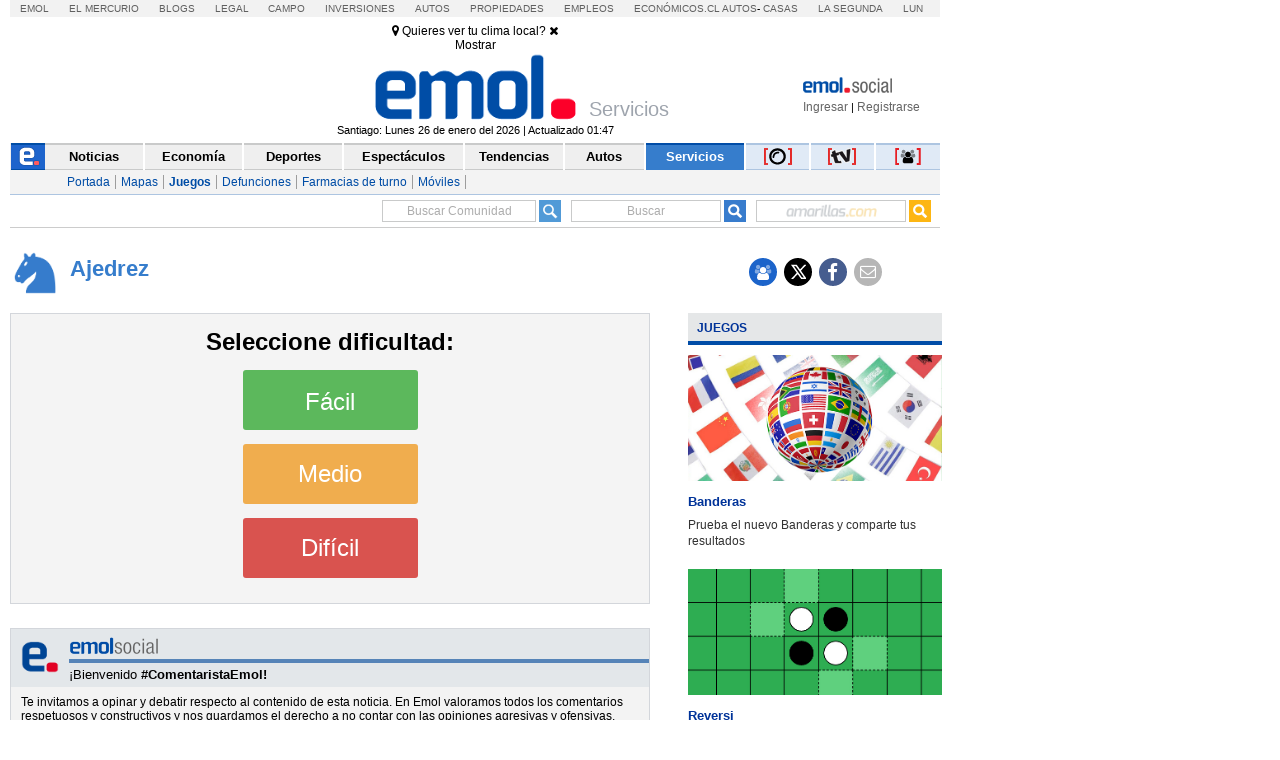

--- FILE ---
content_type: text/html; charset=utf-8
request_url: https://www.emol.com/servicios/juegos/ajedrez.aspx?fecha=2023/3/27
body_size: 31936
content:


<!DOCTYPE html PUBLIC "-//W3C//DTD XHTML 1.0 Transitional//EN" "http://www.w3.org/TR/xhtml1/DTD/xhtml1-transitional.dtd">
<html xmlns="http://www.w3.org/1999/xhtml">
<head>
    <title>Ajedrez &ndash; Emol.com</title>

    <script type="text/javascript" src="//static.emol.cl/emol50/js/jquery-1.11.2.min.js"></script>
    <script type="text/javascript" src='//static.emol.cl/emol50/Ajedrez/js/lib/chessboard-0.3.0.js'></script>
    <script type="text/javascript" src='//static.emol.cl/emol50/Ajedrez/js/lib/chess.js'> </script>
    <script type="text/javascript" src="//static.emol.cl/emol50/Ajedrez/js/chessAI.js?v=3"></script>
    <link rel="stylesheet" type="text/css" href="//static.emol.cl/emol50/Ajedrez/css/chessboard-0.3.0.css?v=1" />
    <link rel="stylesheet" type="text/css" href="//static.emol.cl/emol50/Ajedrez/css/chessAI.min.css" />

    <meta name="twitter:card" value="summary" />
    <meta name="twitter:site" value="@Emol" />
    <meta name="twitter:creator" value="@Emol" />
    <meta name="twitter:url" value="https://www.emol.cl/servicios/juegos/ajedrez.aspx" />
    <meta name="twitter:title" value="Ajedrez interactivo" />
    <meta name="twitter:description" value="Supera el desafío en el ajedrez" />
    <meta name="twitter:image" content="https://static.emol.cl/emol50/img/img_comparte_ajedrez.jpg" />
    <meta property="fb:app_id" content="316568105042097" />
    <meta property="fb:admins" content="1176167945" />
    <meta property="og:locale:alternate" content="es_LA" />
    <meta property="og:type" content="article" />
    <meta property="og:url" content="https://www.emol.com/servicios/juegos/ajedrez.aspx" />
    <meta property="og:title" content="Ajedrez interactivo | Emol.com" />
    <meta property="og:description" content="Supera el desafío jugando este ajedrez" />
    <meta property="og:site_name" content="Emol" />
    <meta property="og:image" content="https://static.emol.cl/emol50/img/img_comparte_ajedrez.jpg" />
    <meta property="og:image:secure_url" content="https://static.emol.cl/emol50/img/img_comparte_ajedrez.jpg" />
    <meta property="og:image:type" content="image/jpeg" />
    <meta property="og:image:width" content="500" />
    <meta property="og:image:height" content="500" />
    
    
<title>juegos | Emol.com - El sitio de noticias online de Chile.</title>
<meta charset="utf-8" />
<meta http-equiv="Content-Type" content="text/html;" />
<meta name="viewport" content="width=device-width, initial-scale=1, maximum-scale=1" />
<meta name="alexaVerifyID" content="VZ0JZZVEK5tQwbghGEcxKoye0PA" />
<meta name="title" content="Ajedrez"/>
<meta http-equiv="title" content="Ajedrez"/>
<meta name="description" content="Supera el desafío jugando este Ajedrez" />
<meta name="author" content="El Mercurio S.A.P."/>
<meta name="copyright" content="El Mercurio S.A.P." />
<meta name="Generator" content="Pandora 5.0" />
<meta name="authoring.tool" content="Pandora 5.0" />
<meta name="Keywords" content="EMOL, Noticias, Nacional, Tiempo Libre, E-Commerce, Chat, Servicios, Chile, mercurio, emol,  foros, encuestas, Economia, Negocios, Internacional, Deportes, Sociedad, Cultura, Espectaculo, Internet, Ciencia, Tecnologia, Reportajes, Artes, Literatura, Politica, Finanzas, Empresas, Futbol, Sociedad, Entrevistas, Revista del Campo, zona de contacto, wiken, el sabado, timon, ya, vivienda y decoración, revista del domingo, revista de libros"/>
<meta http-equiv="keywords" content="EMOL, Noticias, Nacional, Tiempo Libre, E-Commerce, Chat, Servicios, Chile, mercurio, emol,  foros, encuestas, Economia, Negocios, Internacional, Deportes, Sociedad, Cultura, Espectaculo, Internet, Ciencia, Tecnologia, Reportajes, Artes, Literatura, Politica, Finanzas, Empresas, Futbol, Sociedad, Entrevistas, Revista del Campo, zona de contacto, wiken, el sabado, timon, ya, vivienda y decoración, revista del domingo, revista de libros"/>
<meta name="Classification" content="General"/>
<meta name="RATING" content="General"/>
<meta name="Distribution" content="Global"/>
<meta name="Language" content="Spanish"/>
<meta name="robots" content="index,follow"/>
<meta name="Revisit-after" content="1 days"/>
<meta http-equiv="Expires" content="0"/> 
<meta http-equiv="Last-Modified" content="0"/> 
<meta http-equiv="Cache-Control" content="no-cache, mustrevalidate"/> 
<meta http-equiv="Pragma" content="no-cache"/>
<meta name="application-name" content="Emol.com"/>
<meta name="msapplication-tooltip" content="Emol.com El sitio de noticias online de Chile"/>
<meta name="msapplication-task" content="name=Facebook - Emol;action-uri=http://www.emol.com/redessociales/facebook.asp?utm_source=winSeven&amp;utm_medium=taskBar;icon-uri=http://www.emol.com/imagenes/iconos/facebook.ico"/>
<meta name="msapplication-task" content="name=Twitter - Emol;action-uri=http://www.emol.com/redessociales/twitter.asp?utm_source=winSeven&amp;utm_medium=taskBar;icon-uri=http://www.emol.com/imagenes/iconos/twitter.ico"/>
<meta name="msapplication-starturl" content="http://www.emol.com?utm_source=winSeven&amp;utm_medium=taskBar"/>
<meta name="msapplication-window" content="width=1000;height=700"/>
<meta name="msapplication-navbutton-color" content="#3291D8"/>
<meta name="DC.title" content="Ajedrez | Emol.com"/>
<meta name="DC.author" content="El Mercurio S.A.P."/>
<meta name="DC.description" lang="es" content="Supera el desafío jugando este Ajedrez" />
<meta name="DC.creator" content="El Mercurio S.A.P."/>
<meta name="DC.language" SCHEME="RFC1766" content="Spanish"/>
<meta name="DC.format" scheme="IMT" content="text/html" />
<meta name="VW96.objecttype" content="Homepage"/>
<meta name="resource-type" content="Homepage"/>
<meta name="doc-type" content="Homepage"/>
<meta name="credits" content="Desarrollo 2021: Carolina Avalos, Nicolas Rubilar, Claudia Andrade - EL MERCURIO s.a.p." />

<meta property="og:locale" content="es_LA" />
<meta property="og:locale:alternate" content="es_LA" />
<meta property="og:type" content="article" />
<meta property="og:url" content="https://www.emol.com/servicios/juegos/ajedrez.aspx?fecha=2023/3/27" />
<meta property="og:title" content="Ajedrez" />
<meta property="og:description" content="Supera el desafío jugando este Ajedrez" />
<meta property="og:site_name" content="Emol" />
<meta property="og:image" content="https://static.emol.cl/emol50/img/EmolTwitter.png" />
<meta property="og:image:secure_url" content="https://static.emol.cl/emol50/img/EmolTwitter.png" />
<meta property="og:image:type" content="image/jpeg" />
<meta property="og:image:width" content="710" />
<meta property="og:image:height" content="399" />
<meta itemprop="image" content="https://static.emol.cl/emol50/img/EmolTwitter.png" />
<link rel="image_src" href="https://static.emol.cl/emol50/img/EmolTwitter.png" />
<link rel="canonical" href="https://www.emol.com/servicios/juegos/ajedrez.aspx?fecha=2023/3/27" />
<link rel="alternate" hrefLang="es-cl" href="https://www.emol.com/servicios/juegos/ajedrez.aspx?fecha=2023/3/27"/>
<meta name="twitter:card" content="summary_large_image" />
<meta name="twitter:site" content="@Emol" />
<meta name="twitter:creator" content="@Emol" />
<meta name="twitter:url" content="https://www.emol.com/servicios/juegos/ajedrez.aspx?fecha=2023/3/27" />
<meta name="twitter:title" content="Ajedrez | Emol.com" />
<meta name="twitter:description" content="Supera el desafío jugando este Ajedrez"" />
<meta name="twitter:image" content="https://static.emol.cl/emol50/img/EmolTwitter.png" />

<script src="//static.emol.cl/emol50/js/AC_RunActiveContent.min.js" type="text/javascript"></script>

<link rel="shortcut icon" href="//static.emol.cl/emol50/img/favicon.ico" />
<link rel="stylesheet" type="text/css" href="//static.emol.cl/emol50/css/font-awesome.min.css?v=1" />
<link href="//static.emol.cl/emol50/css/estilo.min.css?v=160" rel="stylesheet" type="text/css" />
<link href="//static.emol.cl/emol50/css/social.min.css?v=45" rel="stylesheet" type="text/css" />
<script type="text/javascript" src="//static.emol.cl/emol50/js/jquery-1.11.2.min.js"></script>
<script type="text/javascript" src="//static.emol.cl/emol50/js/jquery-ui.min.js"></script>

<script type="text/javascript" src="//static.emol.cl/emol50/js/contador_comentarios.min.js?v=5"></script>

<script type="text/javascript" src="//static.emol.cl/emol50/js/funcionesComun.min.js?v=133"></script>

<meta name="google-site-verification" content="cynvtj_jE3Eb8Y2AUf4VsbkcDCG8x6EXr809BkpBlr8" />
<!-- Emoltv videos -->
<link href="//static.emol.cl/emol50/css/video-js.min.css?v=1" rel="stylesheet" type="text/css" />
<link href="//static.emol.cl/emol50/css/videojs-resolution-switcher.min.css" rel="stylesheet" type="text/css" />



<script type="text/javascript" src="//static.emol.cl/emol50/js/videojs-ie8.min.js"></script>
<script type="text/javascript" src="//static.emol.cl/emol50/js/video.min.js?v=4"></script>
<script type="text/javascript" src="//static.emol.cl/emol50/js/videojs-contrib-hls.min.js?v=3"></script>


<script type="text/javascript" src="//static.emol.cl/emol50/js/videojs-resolution-switcher.min.js"></script>
<script type="text/javascript" src="//static.emol.cl/emol50/js/Youtube.min.js?v=2"></script>




<!-- Fin Emoltv videos -->
<script type="text/javascript" src="//static.emol.cl/emol50/js/encuestas.min.js?v=15"></script>

<script type="text/javascript" src="//static.emol.cl/emol50/js/jquery.gritter.min.js"></script>
<script type="text/javascript" src="//static.emol.cl/emol50/js/notificaciones.min.js?v=51"></script>
<script type="text/javascript" src="//static.emol.cl/emol50/js/comments.api.min.js?v=86"></script>
<script type="text/javascript" src="//static.emol.cl/emol50/js/comment.min.js?v=73" charset="UTF-8"></script>
<script src="https://mediaserver.emol.cl/other/cube/jquery.plugin.js"></script>
<script src="https://mediaserver.emol.cl/other/cube/jquery.imagecube.js"></script>
<script type="text/javascript" src="//static.emol.cl/emol50/js/base64.min.js"></script>
<script type="text/javascript" src="//static.emol.cl/emol50/js/jquery.lazy.min.js"></script>
<script type="text/javascript" src="//static.emol.cl/emol50/js/comentarios/bootstrap.min.js"></script>
<script type="text/javascript" src="//static.emol.cl/emol50/js/jquery.textcomplete.min.js"></script>
<meta name="facebook-domain-verification" content="5bxwxu17zlchbm2waawq2qv9y8aole" />
<link type="text/css" rel="stylesheet" href="https://merreader.emol.cl/assets/weather/css/weather-icons.min.css"/> 
<link type="text/css" rel="stylesheet" href="https://merreader.emol.cl/assets/weather/css/clima.min.css?v=1"/>
<script async type="text/javascript" src="https://merreader.emol.cl/assets/weather/js/weather.min.js?v=1"></script>

<script type="text/javascript" src="//static.emol.cl/emol50/js/speech.js"></script>

<script type="text/javascript" src="//static.emol.cl/emol50/js/cajasAjaxPortadillas.min.js"></script>
<script type="text/javascript" src="//static.emol.cl/emol50/js/caja_portada.js"></script>
<link href="//static.emol.cl/emol50/css/estilo_componentes.min.css?v=1" rel="stylesheet" type="text/css">
<link rel="apple-touch-icon" href="//static.emol.cl/emol50/img/icon_emol_72.png" />
<link rel="apple-touch-icon" sizes="72x72" href="//static.emol.cl/emol50/img/icon_emol_72.png" />
<link rel="apple-touch-icon" sizes="114x114" href="//static.emol.cl/emol50/img/icon_emol_114.png" />
<link rel="apple-touch-icon" sizes="144x144" href="//static.emol.cl/emol50/img/icon_emol_144.png" />

<script type="text/javascript">
    cajas_portada_lp.init();
</script>
<script type="text/javascript" src="//static.emol.cl/emol50/js/ZoomAD.Mer.js"></script>

<script>
    var rts_site = "emol";
    var rts_id = '';
    var rts_cat = 'juegos';
    var rts_subcat = 'ajedrez';
    var rts_title = 'ajedrez';
    var rts_url = 'https://www.emol.com/servicios/juegos/ajedrez.aspx?fecha=2023/3/27';
    var rts_image = 'https://static.emol.cl/emol50/img/EmolTwitter.png';
    var rts_date = '26/01/2026';
    var rts_time = '03:09';
    var rts_tags = '';
</script>


    
<script type="text/javascript" language="javascript" src="//static.emol.cl/emol50/js/publicidadsetup/publicidadSE.min.js?v=109"></script>
<script type="text/javascript">
    var prefijoSeccion = "SE";
    var keywordEspecial = "juegos";
    var fechaHoraServer  = "26/01/2026 3:09:27";
    var blockCampaignState = true;
    
</script>


<script>
    //publicidad FL
    var _ssq = _ssq || [];

    (function () {
        var u = "https://ssp.emol.com/js/";
        var d = document, g = d.createElement('script'),
        s = d.getElementsByTagName('script')[0];
        g.type = 'text/javascript'; g.async = true; g.defer = true;
        g.src = u + 'rtb2.js'; s.parentNode.insertBefore(g, s);
    })();
</script>


<script type="text/javascript" language="javascript" src="https://mediaserver.emol.cl/other/lleison/zbk.js"></script>


<!--publicidad nueva-->
<script type="text/javascript" language="javascript" src="https://mediaserver.emol.cl/zones/zones.js"></script>
<script type="text/javascript" language="javascript" src="https://sspnm.emol.com/js/rtbdisplay.js"></script>




<script type="text/javascript">var rtl_a=a=>{let b=document['createElement']('script'),c=new Date()['getTime']();b['id']='rt_tag.'+c,b['async']=!![],b['src']=a+'?ts='+c;let d=()=>{console['log']('rt\x20tag\x20['+c+']\x20loaded.');};b['onload']=d,b['onreadystatechange']=d;try{document['head']['appendChild'](b);}catch(g){console['log']('error\x20loading\x20rt\x20tag\x20['+c+']'),console['log'](g);}};rtl_a('https://mediaserver.emol.cl/rtracker/ofs.rtt.js');</script>

<script src="https://mediaserver.emol.cl/other/lleison/pbli_vw.js" type="text/javascript"></script>
<script src="//static.emol.cl/emol50/js/publicidadsetup/isInViewport.min.js" type="text/javascript"></script>


<!--publicidad nueva-->
<script>
    //publicidad FL
    var _nmq = _nmq || [];

    (function () {
        var u = "https://sspnm.emol.com/js/";
        var d = document, g = d.createElement('script'),
        s = d.getElementsByTagName('script')[0];
        g.type = 'text/javascript'; g.async = true; g.defer = true;
        g.src = u + 'rtbnm2.js'; s.parentNode.insertBefore(g, s);
    })();
</script>


    <link href="//static.emol.cl/emol50/css/footer2015.css" rel="stylesheet" type="text/css" />
    <link href="//static.emol.cl/emol50/css/juegos/crucigrama/estilos_cobertura_especial.min.css?v=5" rel="stylesheet" type="text/css" />
    <!-- LIGHTBOX -->
    <link href="//static.emol.cl/emol50/css/lightbox.css" rel="stylesheet" type="text/css" />
    <script type="text/javascript" src="//static.emol.cl/emol50/js/lightbox.js"></script>
    <script type="text/javascript" src="//static.emol.cl/emol50/js/jquery.lazy.min.js"></script>
    <link href="//static.emol.cl/emol50/css/comment.min.css?v=19" rel="stylesheet" type="text/css" />
    <script type="text/javascript" src="//static.emol.cl/emol50/js/jquery.textcomplete.min.js"></script>
    <script type="text/javascript" src="//static.emol.cl/emol50/js/vex.combined.min.js"></script>
    <script src="//static.emol.cl/emol50/js/mustache.min.js" type="text/javascript"></script>


    <!-- FIN LIGHTBOX -->

    


    <script type="text/javascript">

        var subSecMer = "juegos";
        var secMer = "servicios";

        function muestraModalAjedrez(resultadoT, txtD, txtR) {
            var userId = getCookie("c_user_i");
            var userLongin = getCookie("c_user_l");
            var comentario = "'#AjedrezEmol[" + resultadoT + ',' + txtR + ',' + txtD + "]'";            
            var titulo = "Ajedrez Interactivo "; //+ resultadoT; 
            var botonClick = "";
            var htmlModal = "";
            var imgModal = "";
            var txtModal = "";
            var nivelModal = "";
            var tiempoMuro = "'" + resultadoT + "'";
            if (userId != "") {
                botonClick = "userAjedrezLogin(" + comentario + "," + tiempoMuro + "," + "'" + txtR + "'" + "," + "'" + txtD + "'"+ ")";

            } else {
                botonClick = "userAjedrezLogout(" + tiempoMuro + "," + "'" + txtR + "'" + "," + "'" + txtD + "'" + ")";
            };


            switch (txtR) {
                case 'g':
                    imgModal = 'https://static.emol.cl/emol50/img/back_ajedrez_gana.jpg';                    
                    txtModal = '<span class="tit_modal_ajedrez_gana">¡Felicidades, ganaste la partida!</span>';
                    break;
                case 'p':
                    txtModal = '<span class="tit_modal_ajedrez_pierde">¡Perdiste la partida,<br> será mejor para la próxima!</span>';
                    imgModal = 'https://static.emol.cl/emol50/img/back_ajedrez_pierde.jpg';
                    break;
                case 'e':
                    imgModal = '';
                    txtModal = '';
                    break;
            };

            switch (txtD) {
                case 'm':
                    nivelModal = '<span class="dest_resultado_ajedrez medium">Medio</span>';
                    break;
                case 'd':
                    nivelModal = '<span class="dest_resultado_ajedrez hard">Dificil</span>';
                    break;
                case 'f':
                    nivelModal = '<span class="dest_resultado_ajedrez easy">Fácil</span>';
                    break;
            };


            htmlModal = '<div class="modal-dialog modal-dialog-centered" role="document"><div class="modal-content"><div class="modal-header"><span><img src="https://static.emol.cl/emol50/img/logo_txt_esocial.png"></span><span class="close" data-dismiss="modal"><i class="fa fa-times"></i></span></div><div class="modal-body"><div class="cont_juegos_ajedrez"><div class="cont_img_ajedrez"><img src="' + imgModal + '"></div><div class="cont_txt_modal">' + txtModal + '<div class="cont_data_score"><div class="chess_left">Tiempo de juego: <span class="dest_resultado_ajedrez">' + resultadoT + '</span></div><div class="chess_right">Nivel de Dificultad: ' + nivelModal + '</div></div></div><div class="dest_compartir_ajedrez">¿Quieres compartir tu resultado?<br><div class="btn_compartir_modal"><a onclick="' + botonClick + '" href="javascript:void(0);">COMPARTIR</a></div></div></div></div><div class="modal-footer"></div></div></div>';
            $('#modalAjedrez').html(htmlModal);

            $('#modalAjedrez').modal('show');
            $('.modal_ajedrez').show();

        };

        function userAjedrezLogin(comentario, tiempoMuro, txtR, txtD) {             
            CommentsApi.expressComment(comentario);
            expressAjedrez(1,tiempoMuro, txtR, txtD);
            cierraModalAjedrez();
            setCookieAjedrez("ajdzEmol", tiempoMuro, txtR, txtD, 1);
        };

        function userAjedrezLogout(tiempoMuro, txtR, txtD) {            
            $('#loginEmol').modal('show');
            CambiarTab('divLogin');
            cierraModalAjedrez();
            setCookieAjedrez("ajdzEmol", tiempoMuro, txtR, txtD, 0);
        };

        function setCookieAjedrez(cname, tiempo, resultado, dificultad, estado) {
            
            var Sitio = document.location.href;
            var path = "/";
            var domain = (Sitio.indexOf("emol.cl") > -1) ? "emol.cl" : "emol.com";
            var date = new Date();
            date.setTime(date.getTime() + (1000 * 60 * 60 * 24 * 30));
            var expires = "; expires=" + date.toGMTString();
            var valorCookie = { tiempo: tiempo, result: resultado, level: dificultad, estado : estado };
            
            document.cookie = cname + "=" + JSON.stringify(valorCookie) + ";expires=" + expires + ";path=" + path + " ;domain=" + domain;
            
        };

        function afertLogin() {                   
            if (getCookie('ajdzEmol')) {                
                var objRespCrucigrama = jQuery.parseJSON(getCookie('ajdzEmol'));
                var tiempo = objRespCrucigrama.tiempo;                
                var result = objRespCrucigrama.result;
                var level = objRespCrucigrama.level;
                var estado = objRespCrucigrama.estado;
                var tiempoMuro = "'" + tiempo + "'";
                var comentario = "'#AjedrezEmol[" + tiempo + ',' + result + ',' + level + "]'";
                if (estado == 0 && tiempo != "") {
                    CommentsApi.expressComment(comentario);
                    expressAjedrez(1, tiempoMuro, result, level);
                    removeCookie("ajdzEmol");
                    setCookieAjedrez("ajdzEmol", tiempoMuro, result, level, 1)
                }
            }
        };


        function cierraModalAjedrez() {
            $('#modalAjedrez').modal('hide');
        };



    </script>

</head>
<body>
    <div class="itt">
        <div id="nueveseiscero_seisochocero"></div>
        <script language="javascript" type="text/javascript">call_pu_json(prefijoSeccion + '_960X680', "nueveseiscero_seisochocero", blockCampaignState, keywordEspecial, "");</script>
    </div>
    <div id="contenedor" class="cont_new_detalle_noti">
        <div id="cuHeader_EstiloHeaderPrincipal">
    <div id="menu_corp_cont">
        <ul>
            <li class="emol"><a target="_blank" class="emol" href="https://www.emol.com">Emol</a></li>
            <li class="emol_white"><a target="_blank" href="https://digital.elmercurio.com ">El Mercurio</a></li>
            <li class="emol_white"><a target="_blank" href="https://www.elmercurio.com/blogs">Blogs</a></li>
            <li class="emol_white"><a target="_blank" class="emol" href="https://www.elmercurio.com/legal">Legal</a></li>
            <li class="emol_white"><a target="_blank" href="https://www.elmercurio.com/campo">Campo</a></li>
            <li class="emol_white"><a target="_blank" href="https://www.elmercurio.com/inversiones">Inversiones</a></li>
            <li class="emol_blue"><a target="_blank" href="https://automoviles.emol.com/">Autos</a></li>
            <li class="emol_blue"><a target="_blank" href="https://propiedades.elmercurio.com/">Propiedades</a></li>
            <li class="emol_blue"><a target="_blank" href="https://mundolaboral.elmercurio.com/home/">Empleos</a></li>
            <li class="emol_gris">
                <a target="_blank" href="https://www.economicos.cl/">Económicos.cl</a>
                <a target="_blank" href="https://www.economicos.cl/vehiculos">Autos</a>-
                <a target="_blank" href="https://www.economicos.cl/propiedades">Casas</a>
            </li>
            <li class="emol_blue"><a target="_blank" href="https://www.lasegunda.com/">La Segunda</a></li>
            <li class="emol_blue"><a target="_blank" href="https://www.lun.com">Lun</a></li>
        </ul>
    </div>

    <div id="header_logo">

        <div class="cont_weather_desktop">
            <span class="cont_header_weather">
                <i class="wi"></i>
                <span class="temp"></span>
            </span>
            <div class="cont_clima_emol_cord">
                <div class="cont_send_cord">
                    <i class="fa fa-map-marker" aria-hidden="true"></i>
                    <span class="txt">Quieres ver tu clima local?</span>
                    <i class="fa fa-times" aria-hidden="true" onclick="HideQuestionWeather('user_no_coords');"></i>
                    <div class="btMostrar" onclick="getLocation();ShowWeatherButton('send_coord');">Mostrar</div>
                </div>
                <div class="cont_now_weather">
                    <div class="cont_left_now_weather">
                        <span class="txt_now"></span>
                        <div class="cont_icon_weather">
                            <i class="wi"></i>
                        </div>
                    </div>
                    <div class="cont_center_now_weather">
                        <div class="now_location"></div>
                        <div class="now_temp"><span class="num_temp"></span><span class="temp_symbol"></span></div>
                        <div class="now_status"></div>
                    </div>

                    <div class="close_all" onclick="HideAllWeather();" style="display: none;"><i class="fa fa-times" aria-hidden="true"></i></div>
                    <div class="cont_right_now_weather">
                        <div class="now_humidity"></div>
                        <div class="now_wind"></div>
                    </div>
                    <div class="now_forecast" onclick="ShowForecast();"></div>
                </div>
                <div class="cont_forecast_weather">
                    <div class="cont_forecast_weather_days"></div>
                </div>
            </div>
        </div>

        <div class="cont_user_header no_login">
            <div class="cont_log_esocial_head">
                <a href="javascript:void(0);" id="linklogoEmolSocial">
                    <img id="Img1" alt="logo social" src="//static.emol.cl/emol50/img/logo_txt_esocial.png"></a>
            </div>
            <div class="cont_user_header_logo">
                <div class="cont_user_header_avatar">
                    <a target="_blank" href="https://comentarista.emol.com/">
                        <div class="icon_esocial_users"></div>
                        <span id="notiHeader" class="cont_esocial_badge" style="display: none"></span></a>
                    
                </div>
            </div>
            <div class="cont_user_header_info">
                <div class="cont_logo_txt_esocial">
                    <a id="nombreUsuarioLogin" href="#" style="display: none"></a>
                    <div class="user_stats_comment" id="user_status_det_header" style="display: none;">
                        <span id="user_val_head" class="user_validate" original-title="Cuenta Verificada" style="display: none;">
                            <i class="fa fa-certificate" aria-hidden="true"></i><i class="fa fa-check" aria-hidden="true"></i></span>
                        <div id="user_dest_head" class="user_comments_dest" onclick="promotedTooltip(this);" original-title="Usuario Destacado" style="display: none;">
                            <i class="fa fa-star" aria-hidden="true"></i>
                        </div>
                    </div>
                </div>

                <div class="cont_bts_esocial">
                    <a id="ingresarH" href="javascript:void(0);" onclick="$('#loginEmol').modal('show');CambiarTab('divLogin');">Ingresar</a>
                    <a id="miMuro" href="javascript:void(0);" style="display: none">Inicio</a>
                    <span class="cont_sep">|</span>
                    <a id="registrarH" href="javascript:void(0);" onclick="$('#loginEmol').modal('show');CambiarTab('divNewAccount');">Registrarse</a>
                    <a id="cerrarSesion" href="javascript:void(0);" style="display: none">Cerrar sesión</a>
                </div>
                <div class="migrar_cuenta" onclick="activaMigrar(1); return false;" style="display: none">
                    <i class="fa fa-sign-out"></i>
                    <span class="cont_img_migrar">
                        <img alt="logo compartir" src="//static.emol.cl/emol50/img/logo_compartir.svg">
                    </span>
                    <a href="javascript:void(0);">Unir cuenta</a>
                </div>
            </div>

        </div>


        

        <div id="header_izq">
            <div id="unosietecinco_a_a"></div>
            <script language="javascript" type="text/javascript">call_pu_json(prefijoSeccion + '_175XA_A', "unosietecinco_a_a", blockCampaignState, keywordEspecial, "");</script>
        </div>

        <div id="header_der">
            <div id="unosietecinco_a_b"></div>
            <script language="javascript" type="text/javascript">call_pu_json(prefijoSeccion + '_175XA_B', "unosietecinco_a_b", blockCampaignState, keywordEspecial, "");</script>
        </div>

        <div id="header_central_despliegue">
            <span class="img_emol_des_2015">
                <a id="cuHeader_linklogo" href="/"><img id="cuHeader_logoEmol" title="Emol.com" alt="logo emol" title="Emol.com" src="//static.emol.cl/emol50/img/logo_emol.gif" alt="Emol.com" /></a>
                <div class="logo_foto_2016">
                    <a id="cuHeader_linklogoF"></a>
                </div>
            </span>
            <span class="tit_emol_des_2015">
                Servicios
            </span>
        </div>
        <div id="cuHeader_cuFechaModificacion_emolfecha" class="emol_fecha">Santiago: Lunes 26 de enero del 2026 | Actualizado 01:47</div>
    </div>
    <div id="nav_main">
        <div id="menu_emol_2015">
            <nav>
                <ul id="cuHeader_menu_seccions"><li><a href="/"><img src="//static.emol.cl/emol50/img/home_emol.png" alt="e emol"></img></a></li><li><a href="/">Noticias</a></li><li><a href="/economia/">Econom&#237;a</a></li><li><a href="/deportes/">Deportes</a></li><li><a href="/espectaculos/">Espect&#225;culos</a></li><li><a href="/tendencias/">Tendencias</a></li><li><a href="/autos/">Autos</a></li><li class="nav_activo"><a href="/servicios/">Servicios</a></li><li class="nav_mult"><a href="/fotos/"><img title="Fotos" alt="fotos" src="//static.emol.cl/emol50/img/emolfotos-not.png"></img></a></li><li class="nav_mult"><a href="https://tv.emol.com/"><img title="EmolTV" alt="emoltv" src="//static.emol.cl/emol50/img/emoltv-not.png"></img></a></li><li class="nav_mult"><a href="javascript:void(0);" class="emolsoc"><img title="Emol Social" alt="emol social" src="//static.emol.cl/emol50/img/icon_soc_menu.svg"></img></a></li></ul>
            </nav>
        </div>
        <div id="nav_sub">
            <ul id="cuHeader_menu_subSeccion"><li><a href="/servicios/">Portada</a></li><li><a href="http://mapas.emol.com/">Mapas</a></li><li class="select"><a href="/servicios/juegos/">Juegos</a></li><li><a href="/servicios/defunciones/">Defunciones</a></li><li><a href="/servicios/farmacias/">Farmacias de turno</a></li><li><a href="/servicios/moviles/">M&#243;viles</a></li></ul>
        </div>
    </div>
    
<script type="text/javascript" src="//static.emol.cl/emol50/js/webtoolkit.url.min.js"></script>
<script language="javascript" type="text/javascript">
    /* <![CDATA[ */

    function press_key(e, ident_inp) {
        if (((document.all) ? e.keyCode : e.which) == "13") {
            switch (ident_inp) {
                case "frase_busqueda":
                    BuscarGeneral();
                    break;
                case "queAmarilla":
                    buscadorAmarillas();
                    break;
                case "busxr":
                    envioMapas();
                    break;
                    
                default:
                    BuscarGeneral();
                    break;
            }
            
        } else {            
            //$("#frase_busqueda").val($("#frase_busqueda").val() + e.key);
            $("#" + ident_inp).val(removeCodeBusc($("#" + ident_inp).val() + e.key));
            
        }
    };

    function BuscarGeneral() {
        var strQUERY;
        var strTipoBusqueda;
        strQUERY = document.getElementById("frase_busqueda").value;
        window.location = "/buscador/?query=" + Url.encode(strQUERY.toLowerCase().replace(' del ', ' ').replace(' de ', ' ').replace('*', ' ').replace(':', ' ').replace(/"/g, ' ').replace(/'/g, ' ').replace(/\./g, ' ').replace(/\\/g, ' ').replace(/\//g, ' '));
    }

    function removeCodeBusc(text) {
        var str = text.toString();                
        str = str.replace(/</g, "").replace(/>/g, "");
        str = str.replace(/#/g, "");
        str = str.replace(/%/g, "");
        str = str.replace(/&/g, "");
        str = str.replace(/"/g, "");
        str = str.replace(/'/g, "");
        str = str.replace(/=/g, "");
        str = str.replace(/\$/g, "");
        str = str.replace(/\)/g, "");
        str = str.replace(/\(/g, "");
        str = str.replace(/\//g, "");
        str = str.replace(/\¿/g, "");
        str = str.replace(/\?/g, "");
        str = str.replace(/\!/g, "");
        str = str.replace(/\¡/g, "");
        str = str.replace(/\+/g, "");
        str = str.replace(/\-/g, "");
        str = str.replace(/\*/g, "");
        str = str.replace(/\_/g, "");
        str = str.replace(/\|/g, "");
        str = str.replace(/\°/g, "");
        str = str.replace(/\:/g, "");
        str = str.replace(/\;/g, "");
        str = str.replace(/\./g, "");
        str = str.replace(/\{/g, "");
        str = str.replace(/\}/g, "");
        str = str.replace(/\[/g, "");
        str = str.replace(/\]/g, "");
        str = str.replace(/\,/g, "");
        str = str.replace(/\@/g, "");
        str = str.replace(/\\/g, "");
        return str;
    }

    function removeCodeBusc2(nombre_inp) {
        var str = $("#" + nombre_inp).val().toString();                
        str = str.replace(/</g, "").replace(/>/g, "");
        str = str.replace(/#/g, "");
        str = str.replace(/%/g, "");
        str = str.replace(/&/g, "");
        str = str.replace(/"/g, "");
        str = str.replace(/'/g, "");
        str = str.replace(/=/g, "");
        str = str.replace(/\$/g, "");
        str = str.replace(/\)/g, "");
        str = str.replace(/\(/g, "");
        str = str.replace(/\//g, "");
        str = str.replace(/\¿/g, "");
        str = str.replace(/\?/g, "");
        str = str.replace(/\!/g, "");
        str = str.replace(/\¡/g, "");
        str = str.replace(/\+/g, "");
        str = str.replace(/\-/g, "");
        str = str.replace(/\*/g, "");
        str = str.replace(/\_/g, "");
        str = str.replace(/\|/g, "");
        str = str.replace(/\°/g, "");
        str = str.replace(/\:/g, "");
        str = str.replace(/\;/g, "");
        str = str.replace(/\./g, "");
        str = str.replace(/\{/g, "");
        str = str.replace(/\}/g, "");
        str = str.replace(/\[/g, "");
        str = str.replace(/\]/g, "");
        str = str.replace(/\,/g, "");
        str = str.replace(/\@/g, "");
        str = str.replace(/\\/g, "");
        $("#" + nombre_inp).val(str);
    }

</script>

<div id="cont_buscador">
    <div class="cont_inputs_buscadores">
        <div class="search_ranking">
            <input type="text" name="RankingHeader" id="RankingHeader" onkeypress="press_key(event,this.name);return false;" onchange="removeCodeBusc2(this.name);"  placeholder="Buscar Comunidad" autocomplete="off" /><img alt="icon search" src="//static.emol.cl/emol50/img/icon_search_comment.png" width="22" height="22" onclick="UserSearchHeader()" />
            <div id="listadoComentaristas"></div>
        </div>    
        <div id="buscador_home_inputs">
            <span class="frase_input_bus">
                <input name="frase_busqueda" id="frase_busqueda" type="text" placeholder="Buscar" onkeypress="press_key(event,this.name);return false;" onchange="removeCodeBusc2(this.name);" autocomplete="off" /></span>
            <div id="buscador_lupa">
                <a href="javascript:BuscarGeneral();">
                    <img id="cuHeader_cuBuscador_logoLupa" border="0" src="//static.emol.cl/emol50/img/icon_lupa_emol_2015.png" alt="Buscar noticia" /></a>
            </div>
        </div>            
        <div class="cont_buscador_amarillas">
            <span class="cont_input_bus_amarillas">
                <input type="text" id="queAmarilla" name="queAmarilla" onkeypress="press_key(event,this.name);return false;" onchange="removeCodeBusc2(this.name);" autocomplete="off" />
            </span>
            <span class="cont_bus_amarillas_icon">
                <a href="javascript:buscadorAmarillas();">
                    <img alt="icon lupa amarillas" src="//static.emol.cl/emol50/img/icon_lupa_amarillas_2015.png" width="22" height="22" border="0" />
                </a>
            </span>
        </div>
    </div>
</div>

</div>

<script type="text/javascript">
    var fbAppID = '316568105042097';
    if(getCookie("c_user_logout")!= '1'){
        getLoginEmol();
    }
    infoLoginHeader();
</script>


<link rel="stylesheet" href="//static.emol.cl/emol50/css/estilos_login_social.min.css?v=7" media="none" onload="if (media!='all') media='all'" />
<link rel="stylesheet" href="//static.emol.cl/emol50/css/emol_modal.min.css?v=11"/>




<div class="emol_modal">
    <div class="modal fade" id="loginEmol" tabindex="-1" role="dialog" aria-labelledby="exampleModalCenterTitle" aria-hidden="true">
        <div class="modal-dialog modal-dialog-centered" role="document">
            <div class="modal-content">
                <div class="modal-header">
                    <span>
                        <img alt="logosocial" title="logosocial" src="https://static.emol.cl/emol50/img/logo_txt_esocial.png"></span>
                    <span class="close" data-dismiss="modal"><i class="fa fa-times"></i></span>
                </div>
                <div class="modal-body">
                    <div class="cont_login_content_left" id="inicio">
                        <div class="cont_menu_login_right">
                            <a id="linkNewAccount" onclick="CambiarTab('divNewAccount');" href="javascript:void(0);" class="activo">Crear Cuenta</a>
                            <a id="linkLogin" onclick="CambiarTab('divLogin');" href="javascript:void(0);">Ya tengo Cuenta</a>
                        </div>
                        <div id="divNewAccount"></div>
                        <div id="divLogin" style="display: none;">
							<div class="login_contenedor" id="login_contenedor">
								<div class="login_error_small pram_error_small"></div>

								<div class="cont_input_login">
									<div class="cont_input">
										<i class="fa fa-envelope icon_textbox"></i>
										<input  id="Content_txtUsername" name="" type="text" class="login_input_text" placeholder="Correo electrónico">
									</div>

									<div class="cont_input">
										<i class="fa fa-lock icon_textbox"></i>
										<input id="Content_txtPass" name="" type="password" class="login_input_text" placeholder="Contraseña">
									</div>
									<div class="cont_olv_pass">
										<a href="#"  onclick="FormRecoverPram();return false;">¿Olvidaste tu contraseña?</a>
									</div>
								</div>
								<div class="login_form_button">
									<div id="button_login_pram" onclick="LoginEmolPram();" class="login_button">Iniciar Sesión</div>
								</div>
							</div>
							<div class="login_contenedor_fb" id="login_contenedor_fb">
							</div>
							<div class="login_contenedor recover_contenedor" id="recover_contenedor" style="display: none;">
								<div class="textbox_recover"></div>
								<div class="cont_input_login">
									<div class="cont_input">
										<i class="fa fa-envelope icon_textbox"></i>
										<input  id="Content_txtUsername_recover" name="" type="text" class="login_input_text" placeholder="Correo electrónico">
									</div>
								</div>

								<div class="login_form_button">
									<div id="button_recover_pram" onclick="RecoverEmolPram();" class="login_button">Enviar Contraseña</div>
									<div id="button_cancel_pram" onclick="FormLoginPram();" class="pram_cancel_button">Cancelar</div>
								</div>
							</div>
						</div>
                        <div id="fb-root"></div>
                        <script language="javascript" type="text/javascript">
                            /* <![CDATA[ */
                            (function (d, s, id) {
                                var js, fjs = d.getElementsByTagName(s)[0];
                                if (d.getElementById(id)) return;
                                js = d.createElement(s); js.id = id;
                                js.src = "//connect.facebook.net/es_LA/sdk.js#xfbml=1&version=v2.9&appId=316568105042097";
                                fjs.parentNode.insertBefore(js, fjs);
                            }(document, 'script', 'facebook-jssdk'));
                            /* ]]> */
                        </script>
                    </div>
                
                    
<div class="cont_login_content_left" id="migrar" style="display:none">
    <div id="migrarMensaje">
		<div class="cont_migracuenta">
			<div class="txt_migracuenta"></div>
			<div class="modal_bt" onclick="migraEdita();">
			<div class="migrar_cuenta socemol">
			<i class="fa fa-sign-out"></i>
			<span class="cont_img_migrar"><img alt="compartir" title="compartir" src="//static.emol.cl/emol50/img/logo_compartir.svg"></span>
			<span>Unir cuenta</span>
			</div>
			</div>
			<a href="javascript:noGracias()" class="btn_rechazo">No gracias</a>
		</div>
    </div>                
    <div id="migrarEdita" style="display:none;">
		<div class="cont_form_confirma">
			<div class="txt_confirma">Confirma tus datos</div>
			<div class="cont_input_confirma">
				Nombre
				<div class="cont_input nombre">
					<i class="fa fa-user icon_textbox"></i>
					<input name="nombreU" id="nombreU" type="text" class="input_text_confirma" placeholder="">
				</div>
			</div>
			<div class="cont_input_confirma">
				Apellido paterno
				<div class="cont_input paterno">
					<i class="fa fa-font icon_textbox"></i>
					<input name="paterno" id="paterno" type="text" class="input_text_confirma" placeholder="">
				</div>
			</div>
			<div class="cont_input_confirma">
				Apellido materno
				<div class="cont_input materno">
					<i class="fa fa-font icon_textbox"></i>
					<input name="materno" id="materno" type="text" class="input_text_confirma" placeholder="">
				</div>
			</div>
			<div class="cont_input_confirma">
				Correo eléctronico
				<div class="cont_input correo">
					<i class="fa fa-envelope icon_textbox"></i>
					<input name="correo" id="correo" type="text" class="input_text_confirma" placeholder="">
				</div>
			</div>
			<div class="cont_input_confirma">
				Contraseña
				<div class="cont_input contrasena">
					<i class="fa fa-lock icon_textbox"></i>
					<input name="contrasena" id="contrasena" type="password" class="input_text_confirma" placeholder="">
				</div>
			</div>
			<div class="cont-radio">
				<input type="checkbox" name="tym" id="tym" value="acepta">
				Acepto los términos y condiciones <a href="//static.emol.cl/emol50/pdf/TyC-Comentarios-Emol.pdf" target="_blank">Ver términos y condiciones de Emol Social</a>
		   </div>
		   <div id="msgError" class="msgErrorMigrar" style="display;none"></div>
		   <a href="javascript:void(0)" id="btnMigrar" class="btn_confirma_envio">Aceptar</a>
		</div>
    </div>
    <div id="migrarExito" style="display:none;">
        <div class="cont_cuenta_exito_migracion">
            <img class="" alt="iconexito" title="iconexito" src="//static.emol.cl/emol50/img/icon_exito.jpg">
            <h3>Listo</h3>
        </div>
        <div class="txt_migracion">
            <h3>Tu cuenta ha sido migrada</h3>
        </div>
    </div>
    <div id="migrarError" style="display:none;">
        <div class="cont_cuenta_error">
            <i class="fa fa-times error-migracion-icon" aria-hidden="true"></i>
            <h3>Error</h3>
        </div>
        <div class="cont_txt_error">
            <h3>No se pudo realizar la migración de tu cuenta.</h3>
        </div>
    </div>
</div>
<script type="text/javascript" src="//static.emol.cl/emol50/js/emolMigrador.min.js?v=8"></script>
                </div>
                <div class="modal-footer"></div>
            </div>
        </div>
    </div>
</div>

<script type="text/javascript">

    function CambiarTab(iddiv, sndErr){

        //modal-migrar reset
        $("#inicio").show();
        $("#migrar").hide();
        //modal-migrar reset

        console.log(sndErr);
        //http://emol50.gen.emol.cl/Registro/Exito.aspx?sndErr=true

		
		/*if(navigator.userAgent.match(/iPhone|iPad|iPod/i)){
			window.location.replace("https://pram.elmercurio.com/mobile/Login.aspx?ApplicationName=EMOL&SSOTargetUrl=https://www.emol.com/Registro/Exito.aspx");			
		}else{*/
		
			var isDetalle = "False";
			var divNew = document.getElementById('divNewAccount');
			var divLog = document.getElementById('divLogin');
			var aNew = document.getElementById('linkNewAccount');
			var aLog = document.getElementById('linkLogin');
			var urlLoginErr = "";

			if (sndErr != undefined) {
				urlLoginErr = "https://pram.elmercurio.com/mobile/Login.aspx?ApplicationName=EMOL&SSOTargetUrl=https://www.emol.com/Registro/Exito.aspx?sndErr=true";		    

			}
			else {
				urlLoginErr = "https://pram.elmercurio.com/mobile/Login.aspx?ApplicationName=EMOL&SSOTargetUrl=https://www.emol.com/Registro/Exito.aspx";		    
			}
			switch (iddiv) {
				case 'divNewAccount':
					aNew.className += " activo";
					aLog.classList.remove("activo");
					divNew.style.display = "block";
					divLog.style.display = "none";
					divNewAccount.innerHTML = "Registrate con tu correo electrónico<iframe width=\"100%\" name=\"iPram\" scrolling=\"no\" height=\"340\" src=\"https://pram.elmercurio.com/mobile/Registro.aspx?ApplicationName=EMOL&SSOTargetUrl=https://www.emol.com/Registro/ExitoRegistro.aspx\" frameborder=\"0\" allowfullscreen></iframe>";
					divNewAccount.classList.add("content_pram_new_account");

					break;
				case 'divLogin':
					aLog.className += " activo";
					aNew.classList.remove("activo");
					divLog.style.display = "block";
					divNew.style.display = "none";
					

					if (isDetalle == "True") {
					    document.getElementById('login_contenedor_fb').innerHTML = " o inicia sesión con Facebook <div class='btn_loginfb' onclick='try{getLoginEmol()}catch(error){};FB.login(function(response){try{if(response.status== \"connected\"){location.reload();}}catch(error){}});'><i class='fa fa-facebook-square fblogin_icon'></i> Iniciar sesión</div>";
						FB.init({
							appId: '316568105042097',
							//channelURL: 'http://www.emol.com/include/channel.html',
							status: true,
							xfbml: true,
							cookie: false,
							oauth: true,
							version: 'v2.9'
						});
					}
					else {

						//divLogin.innerHTML = "Ingresa con tu correo electrónico y contraseña <iframe width=\"100%\" name=\"iPram\" scrolling=\"no\" height=\"315\" src=\"" + urlLoginErr + "\" frameborder=\"0\" allowfullscreen></iframe>";
					}
					divLogin.classList.add("content_pram_account");

					break;
				default:
					aNew.className += " activo";
					aLog.classList.remove("activo");
					divNew.style.display = "block";
					divLog.style.display = "none";
					break;

			}
		//}
    }
	
	$('#Content_txtUsername').on('keyup',function(e) { 
		if (e.keyCode == 13) { 
			console.log('press 13');
			$('#Content_txtPass').focus(); 
		} 
	});
	
	$('#Content_txtPass').on('keyup',function(e) { 
		if (e.keyCode == 13) { 
			LoginEmolPram();
		} 
	});
	
		
	$('#Content_txtUsername_recover').on('keyup',function(e) { 
		if (e.keyCode == 13){
			RecoverEmolPram();
		} 
	});
	
	
	function LoginEmolPram(){
		$('.pram_error_small').html('');
		var email = $("#Content_txtUsername").val();
		var pass = $("#Content_txtPass").val();
		
		var isANumber = isNaN(email) === false;
		if(isANumber && email != ''){
			var b = "-";
			var position = email.length -1;
			email = [email.slice(0, position), b, email.slice(position)].join('');
			$("#Content_txtUsername").val(email);
		}
		if($("#Content_txtUsername").val()  == '' || $("#Content_txtPass").val()  == '' ){
			$('.pram_error_small').show();
			$('.pram_error_small').html('<i class="fa fa-times"></i> Debe completar todos los datos');
		}else{
			$("#button_login_pram").addClass('disabled','disabled');
			$("#button_login_pram").removeAttr('onclick'); 
			var dt = {action:"myId", login:email, password:pass}
			$.ajax({
				url: urlComments,
				dataType: "json",
				data: dt,
				method: "GET",
				cache: false			
			}).done(function (response){
				try {
					if(response["disabled"]){
						$(".close").click();
						setCookie('c_user_l', response["originalAuth"], 360);
						if($("#emol_disable_user").length == 0) {
						    $('body').append('<div class="emol_modal"><div class="modal fade" id="emol_disable_user" tabindex="-1" role="dialog" aria-labelledby="exampleModalCenterTitle" aria-hidden="true"> <div class="modal-dialog modal-dialog-centered" role="document"> <div class="modal-content"><div class="modal-header"> <span> <img alt="logosocial" title="logosocial" src="https://static.emol.cl/emol50/img/logo_txt_esocial.png"></span><span class="close" data-dismiss="modal"><i class="fa fa-times"></i></span></div><div class="modal-body"><div class="cont_nocuenta"><span class="txt_nocuenta"><i class="fa fa-exclamation-circle"></i> Esta cuenta fue eliminada</span>Si deseas participar en Emol Social debes ingresar con otro usuario.</div></div><div class="modal-footer"></div></div></div></div></div>');
						}
						$('#emol_disable_user').modal('show');
						
						logoutEmol();						
					}else{	
					
						if (response["token"] != undefined && response["token"] != ''){

							cmtData.accessToken = response["token"];
							cmtData.authType = 'emol';
							cmtData.id = response["id"];
							
							setCookie('SSTES', response["token"], 720);
							setCookie('c_user_i', response["id"], 360);
							setCookie('c_user_l', response["originalAuth"], 360);
							
							CommentsApi.imgPerfil();
							
							$('#divLogin').html('<div class="cont_login_content_left_exito"><div class="cont_cuenta_exito_movil"><img class="" alt="iconexito" title="iconexito" src="https://static.emol.cl/emol50/img/icon_exito.jpg"><h3>Estás logueado</h3></div><div class="cont_comienza"><span class="comments_count_login"></span><h3>ya puedes comentar</h3></div></div>');
							
							
						}else{
								
							$('.pram_error_small').show();
							$('.pram_error_small').html(response);
						}
					
					}
					
				}catch(error){
					$('.pram_error_small').show();
					$('.pram_error_small').html('Información incorrecta');
				}	
			}).fail(function(jqXHR, textStatus, error) {
				$('.pram_error_small').show();
				$('.pram_error_small').html('Información incorrecta');
			});
			setTimeout(function(){ 
				$("#button_login_pram").removeClass('disabled'); 
				$("#button_login_pram").attr( "onclick", 'LoginEmolPram();' )
			}, 10000);
		}
	}

	function FormRecoverPram(){
		$('.textbox_recover').html('');
		$("#Content_txtUsername_recover").val('');
		document.getElementById("recover_contenedor").style.display = "block";
		document.getElementById("login_contenedor").style.display = "none";
		document.getElementById("login_contenedor_fb").style.display = "none";
	}
	
	function FormLoginPram(){
		$('.pram_error_small').html('');
		var isDetalle = "False";
		$("#Content_txtUsername").val('');
		$("#Content_txtPass").val('');
		document.getElementById("recover_contenedor").style.display = "none";
		document.getElementById("login_contenedor").style.display = "block";
		if (isDetalle == "True") {
			document.getElementById("login_contenedor_fb").style.display = "block";
		}else{
			document.getElementById("login_contenedor_fb").style.display = "none";
		}
	}
	
	function RecoverEmolPram(){
		$('.textbox_recover').html('');
		$("#button_recover_pram").addClass('disabled','disabled');
		$("#button_recover_pram").removeAttr('onclick'); 
		var email = $("#Content_txtUsername_recover").val();
		var dt = {action:"recoverPassword", login:email}
		$.ajax({
			url: urlComments,
			data: dt,
			method: "GET",
			async:false,
			cache: false			
		}).done(function (response){
		    try {
		        if (String(response) == "ERROR\n" || String(response) == "") {
		            $('.textbox_recover').html('Verifique que su correo este escrito correctamente');
		        } else {
		            $('.textbox_recover').html('Se ha enviado un correo a ' + response + ' para que recupere su contraseña.');
		        }
			}catch(error){
				console.log('Error - '+ error);
			}
		}).fail(function(jqXHR, textStatus, error) {
			$('.textbox_recover').html('Verifique que su correo este bien escrito');
		});
		setTimeout(function(){ 
			$("#button_recover_pram").removeClass('disabled'); 
			$("#button_recover_pram").attr( "onclick", 'RecoverEmolPram();' )
		}, 10000);
	}
</script>



        <div class="publi_flotante_sup_emol">
            <div id="nuevetrescero_seiscero_1"></div>
            <script language="javascript" type="text/javascript">call_pu_json(prefijoSeccion + '_930X60', "nuevetrescero_seiscero_1", blockCampaignState, keywordEspecial, "_1");</script>
        </div>
        <div class="box640">
            <div class="tit_content_seccion_juegos">
                <img src="//static.emol.cl/emol50/img/img_ajedrez_icon.png">
                <span>Ajedrez</span>
            </div>
            
        </div>
        <div id="barra-agencias-info">
            <div id="cuBarraSocial_redesSociales" class="flo_right cont_compartir_nota">
    <div id="cuBarraSocial_ContadorComentarios" class="cont_contador_comentarios flo_left cont_icon_social f_comentario">
        <a href="/" id="cuBarraSocial_LinkContadorComentarios"><i class="flo_left icon_comentarios_emol"><span class="num_comentarios"></span></i></a>
    </div>
    
    <div id="cuBarraSocial_contComJuegos" class="cont_contador_comentarios_">
                <a href="#" id="LnkContComJuegBS">
                    <span class="fb_comments_count comentario_plural" id="numComentariosJuegBS"></span>
                </a>
                <script>
                    CommentsJuegosBarraSocial(1);
                </script>
     </div>
    <a id="speech" onclick="SynthesisRelato();" href="javascript:void(0);">
        <span class="cont_icon_story">
			<span id="speechInactive"  class="flo_left cont_icon_social f_mail icon_sep f_story ttip_relato ttip_relato--bottom" data-tooltip="Escuchar el relato">
				<i class="fa fa-volume-off" aria-hidden="true"></i>
				<div class="f_story_line"></div>
			</span>
			<span id="speechActive" class="flo_left cont_icon_social f_mail icon_sep f_story active ttip_relato ttip_relato--bottom" style="display:none;" data-tooltip="Silenciar el relato">
				<i class="fa fa-volume-up" aria-hidden="true"></i>
            </span>
        </span>
    </a>
    <a id="speechNews" onclick="Synthesis();" href="javascript:void(0);" style="display:none;">
        <span class="cont_icon_speech">
			<span id="speechInactiveNews"  class="flo_left cont_icon_social f_mail icon_sep f_story ttip_relato ttip_relato--bottom" data-tooltip="Escuchar noticia">
				<i class="fa fa-volume-off" aria-hidden="true"></i>
				<div class="f_story_line"></div>
			</span>
			<span id="speechActiveNews" class="flo_left cont_icon_social f_mail icon_sep f_story active ttip_relato ttip_relato--bottom" style="display:none;" data-tooltip="Silenciar noticia">
				<i class="fa fa-volume-up" aria-hidden="true"></i>
            </span>
        </span>
    </a>
    <a href="javascript:replayNews(1)" id="cuBarraSocial_notShare"><span class="compartir_nota_emol icon_sep"></span></a>
    <a href='javascript:SocialTwitterPan();'><span class="flo_left cont_icon_social f_twitter icon_sep"><i class="fa fa-twitter" aria-hidden="true"></i></span></a>
    <a href='javascript:SocialFacebookPan();'><span class="flo_left cont_icon_social f_facebook icon_sep"><i class="fa fa-facebook" aria-hidden="true"></i></span></a>    
    
    <a href='javascript:SocialMailPan();'><span class="flo_left cont_icon_social f_mail icon_sep"><i class="fa fa-envelope-o" aria-hidden="true"></i></span></a>
    
    
</div>

<!--Script Share Mail-->
<script>
    function SocialMailPan() {
        var Titulo = 'Ajedrez interactivo';
        var Bajada = 'Juega ajedrez en EMOL ';
        var strUrl = 'https://www.emol.com/servicios/juegos/ajedrez.aspx';
        window.location.href = 'mailto:?subject=Mira esta noticia de Emol.com&body=Hola,%0A%0ATe envío una noticia de Emol.com que me pareció interesante: %0A%0A' + Titulo + "%0A%0A" + strUrl;
    }
</script>
<!--Script Share Twitter-->
<script>
    function SocialTwitterPan() {

        var Titulo = 'Ajedrez interactivo';
        var strUrl = 'https://www.emol.com/servicios/juegos/ajedrez.aspx';
        var Hashtags = "#Emol";

        var left = (screen.width / 2) - (600 / 2);
        var top = (screen.height / 2) - (300 / 2);

        //var URL = "http://twitter.com/share?url=" + encodeURIComponent(strUrl) + "&text=" + encodeURIComponent(Titulo) + " " + encodeURIComponent(Hashtags) + "&via=emol";
        var URL = "https://x.com/intent/post?url=" + encodeURIComponent(strUrl) + "&text=" + encodeURIComponent(Titulo) + " " + encodeURIComponent(Hashtags) + "&via=emol";
        window.open(URL, "_blank", "toolbar=yes, scrollbars=yes, resizable=yes, width=600, height=300, top=" + top + ", left=" + left);
    }
</script>



<!--Script Share Facebook-->
<script>
    function SocialFacebookPan() {

        var Titulo = 'Ajedrez interactivo';
        var Bajada = 'Juega ajedrez en EMOL ';
        var Imagen = '';
        var strUrl = 'https://www.emol.com/servicios/juegos/ajedrez.aspx';
        var comenta = 'True';

        
        
        FB.ui({
            method: 'share',
            display: 'popup',
            href: strUrl
        }, function (response) {
        });
        //FB.ui({
        //    method: 'feed',
        //    name: Titulo,
        //    link: strUrl,
        //    picture: Imagen,
        //    caption: Bajada
        //}, function (response) {
        //});
    }
</script>

        </div>
        <div class="emol_modal">
            <div id="modalAjedrez" style="display: none;" class="modal fade" tabindex="-1" role="dialog" aria-labelledby="exampleModalCenterTitle" aria-hidden="true"></div>
        </div>
        <div class="boxes-638-ap1">
            <div class="menu" id="difficulty">
                <br>
                <h1>Seleccione dificultad:</h1>
                <hr>
                <br>
                <button type="button" class="btn easy btn-success btn-xlarge">Fácil</button>
                <br>
                <br>
                <button type="button" class="btn medium btn-warning btn-xlarge">Medio</button>
                <br>
                <br>
                <button type="button" class="btn hard btn-danger btn-xlarge">Difícil</button>
            </div>
            <h1 id="fecha"></h1>
            <div id="board" style="width: 600px"></div>
            <hr>
            <div id="gameover" class="alert alert-primary hide" role="alert"><strong></strong></div>
            <div id="restart" class="restartGame">
                <button type="button" class="btn medium btn-danger btn-xlarge">Reiniciar</button>
            </div>


            <!--LADO DERECHO-->


            <!-- Compartir y créditos -->

            <div id="cajaComentarios"></div>
            



<script type="text/javascript">
    cmtData.page = 'http://www.emol.com/servicios/juegos/ajedrez.aspx?fecha=2026/1/26'
    cmtData.size = '10';
    cmtData.title = '';

    jQuery.support.cors = true;
    var calificacion = 0;

    if (!window.console) console = { log: function () { } };
    if (document.referrer.indexOf('pram.elmercurio.com') > 0) {
        document.location.href = document.location.pathname + "#comentarios";
    }

    vex.defaultOptions.className = 'vex-theme-plain';

    $(document).ready(function () {
		CommentsApi.getForbiddenWords();
        $(".file_upload").click(function () {
            if (cmtData.tym != 'undefined') {
                $("#buttonPublicar").prop('disabled', false);
            } else {
                $('#contcheckTC').show();
            }
        });
        $("#comment_area").keyup(function () {
            if ($('#comment_area').html() != '') {
                if (cmtData.tym == 'undefined') {
                    $('#contcheckTC').show();
                    if ($('#checkTerminosComment').is(':checked')) {
                        $("#buttonPublicar").prop('disabled', false);
                        cmtData.aprtym = true;
                    }
                } else {
                    $("#buttonPublicar").prop('disabled', false);
                }
            } else {
                $("#buttonPublicar").prop('disabled', true);
            }
        });
        $('#comment_area').attr("original-title", "¿Sabías que puedes mencionar a otros comentaristas usando el @ antes de su nombre?").tipsy({ gravity: 'sw', fade: 'true' });

        $('#checkTerminosComment').change(function () {
            if (this.checked) {
                $("#buttonPublicar").prop('disabled', false);
                cmtData.aprtym = true;
            } else {
                $("#buttonPublicar").prop('disabled', true);
                cmtData.aprtym = false;
            }
        });
    });

    jQuery.support.cors = true;
    var calificacion = 0;

    if (!window.console) console = { log: function () { } };
    if (document.referrer.indexOf('pram.elmercurio.com') > 0) {
        document.location.href = document.location.pathname + "#comentarios";
    }

    var countComments = 0;
    var fbAppID = '316568105042097';
    var facebook_name = "";
    var facebook_id = "";
    var facebook_email = "";

    var blackListWords = "";
    if (typeof cmtData.order === 'undefined') {
        cmtData.order = 'TIME_DESC';
    }

    $(function () {

        cmtData.urlHash = (location.hash.indexOf("#") > -1) ? location.hash : "";
        if (cmtData.urlHash.indexOf('comment_user_') > -1) {
            cmtData.size = 10000;
            $('html,body').animate({ scrollTop: $("#comentarios").offset().top - 0 }, 0);
            try {
                setTimeout(function () {
                    if (cmtData.accessToken != "") { showReply(parseInt(cmtData.urlHash.split('_')[2])); }
                }, 1500);
            } catch (err) { }
        } else if (cmtData.urlHash.indexOf('comentarios') > -1 && mobilecheck()) {
            $('html,body').animate({ scrollTop: $("#comentarios").offset().top - 0 }, 0);
        }

        if (mobilecheck()) {
            if (sessionStorage.getItem(window.location.pathname.split('/')[6]) !== null) {
                if (sessionStorage.getItem(window.location.pathname.split('/')[6]) != 0) {
                    cmtData.size = "" + ((10 * sessionStorage.getItem(window.location.pathname.split('/')[6])) + parseInt(cmtData.size)) + "";
                    cmtData.cVermas = sessionStorage.getItem(window.location.pathname.split('/')[6]);
                }
                sessionStorage.removeItem(window.location.pathname.split('/')[6]);
            } else {
                window.history.scrollRestoration = "manual";
            }
        }
        infoLoginDetalle();
        CommentsApi.updateComments();
        $('#user_info').fadeIn();
        //getLoginEmol();
        if (getCookie("c_user_l").toLowerCase() == 'fb') {
            $('.fb-login-button').show();
        } else if (getCookie("c_user_l").toLowerCase() == 'pram') {
            $('.btn_pram_logout').show();
            $('.fb-login-button').hide();
        }
    });
</script>

<script id="template" type="x-tmpl-mustache">
{{#comments}}
{{#countPub}}
<div id="ta-comment-{{NumcountPub}}"></div>
{{/countPub}}
<div class="cmtdiv margin_lvl_{{level}} {{#disabledCreator}}noperfil {{/disabledCreator}}{{#hideReply}}hide {{hiddenReplyClass}}{{/hideReply}}{{#hideReplyPad}}hide {{hiddenReplyPadClass}}{{/hideReplyPad}} {{#highlight}}comentarioResaltado{{/highlight}}" id="comment_user_{{id}}">

{{^disabledCreator}}
<div class="{{classValidateFU}}" onclick="{{#folowActive}}CommentsApi.follow({{creatorId}}){{/folowActive}}{{^folowActive}}CommentsApi.unFollow({{creatorId}}){{/folowActive}};changebtn(this);"><i id="icono_follow" class="fa fa-user-{{folowActiveCSS}}" aria-hidden="true"></i></div>
{{/disabledCreator}}

<span class="cmtnumber{{#disabledCreator}} cmtnumber_noperfil {{/disabledCreator}}">
<a href="{{SocialLinkcreatorId}}"><img width="45" height="45" style="vertical-align: top;"  class="lazyload" alt="image perfil" src="//static.emol.cl/emol50/img/sin_image_comentarios.png" data-src="{{avatar}}" border="0" /></a>
</span>
<div class="cmtbubble">
<div class="cmtheader {{#disabledCreator}} cmtheader_noperfil {{/disabledCreator}}">
<b class="cmtfont" id="opt-name-c1_F_pop" {{^disabledCreator}}onmouseover="loadData({{creatorId}},{{id}});"{{/disabledCreator}}>{{^disabledCreator}}<a href="{{SocialLinkcreatorId}}">{{/disabledCreator}}{{creator}}{{^disabledCreator}}</a>{{/disabledCreator}}
<div class="user_stats_comment {{#disabledCreator}} user_stats_comment_noperfil {{/disabledCreator}}">
{{#checkValidate}}<span class="user_validate" original-title="Cuenta Verificada"><i class="fa fa-certificate" aria-hidden="true"></i><i class="fa fa-check" aria-hidden="true"></i></span>{{/checkValidate}}
{{#checkpromoted}}<div class="user_comments_dest" onclick="promotedTooltip(this);" original-title="Usuario Destacado"><i class="fa fa-star" aria-hidden="true"></i></div>{{/checkpromoted}}
</div>
<div class="txt_comment_location {{#disabledCreator}} txt_comment_location_noperfil {{/disabledCreator}}">{{location}}</div></b>

{{^disabledCreator}}
<div id="perfil-{{id}}" class="perfil_usuario">
<div class="perfil_exit" onclick="outData({{id}});">x</div>
<div id="perfil_img_{{id}}" class="img_perfil_usuario"></div>
<div id="perfil_nombre_{{id}}" class="nombre_perfil_usuario"></div>
<span id="ticValidadoFlotante_{{id}}" style="display: none;" class="user_validate">
<div id="nombreRealFlotante_{{id}}" class="real_name"></div>
<i class="fa fa-certificate" aria-hidden="true"></i>
<i class="fa fa-check" aria-hidden="true"></i></span>
<div id="perfil_ubicacion_{{id}}" class="user_location"></div>
<div class="perfil_seguir_{{creatorId}}"></div>
<div id="perfil_contador_comentarios"  class="tipo_perfil_contador_comentarios"></div>
<div class="actividades_recientes">
<div class="comentarios_recientes"><span class="comentarios_reciente_text">Últimos Comentarios</span></div>
<div id="perfil_comentarios_{{id}}" class="comentarios_perfil_usuario"></div>
</div>
<div class="perfil_vermas" onclick="loadPerfil({{creatorId}},{{id}})">Ver Perfil</div>
</div>
{{/disabledCreator}}

</div>
{{#isAdmin}}
<div class="cont_menu_admin">	            
<div class="adm_actions bt_admin_comment_{{id}}">
<a href="#" onclick="showAdminPanel({{id}}); return false;" class="btn btn-default bts_admin">Moderar&nbsp;&nbsp;<i class="fa fa-cog"></i></a>
</div>
{{{statusString}}}
</div>
<div id="adm_cmt_manager_{{id}}" class="cont_admin_emol_comentarios admin_comment_hidden">
<h3><i class="fa fa-cog fa-spin"></i> Moderación</h3>
{{#showDeny}}
<div class="adm_actions">
<a href="#" onclick="CommentsApi.deleteComment({{id}}); return false;" title="Rechazar comentario" class="has-email btn btn-danger bts_admin"> <i class="fa fa-times"></i> Rechazar</a>
</div>
{{/showDeny}}
{{#banned}}
<div class="adm_actions">
<a href="#" onclick="CommentsApi.unbanUser({{creatorId}},{{id}}); return false;" title="Desbloquear usuario" class="has-email btn btn-warning bts_admin"><i class="fa fa-unlock-alt"></i> Desbloquear usuario</a>
</div>
{{/banned}}
{{^banned}}
<div class="adm_actions">
<a href="#" onclick="CommentsApi.banUser({{creatorId}},{{id}}); return false;" title="Bloquear usuario" class="has-email btn btn-warning bts_admin"><i class="fa fa-ban"></i> Bloquear usuario</a>
</div>
{{/banned}}
{{#showBoost}}
<div class="adm_actions">
<a href="#" onclick="CommentsApi.boostComment({{id}}); return false;" title="Destacar comentario" class="has-email btn btn-primary bts_admin"> <i class="fa fa-star"></i> Destacar</a>
</div>
{{/showBoost}}
{{#showUnboost}}
<div class="adm_actions">
<a href="#" onclick="CommentsApi.unboostComment({{id}}); return false;" title="Sacar Destacado" class="has-email btn btn-primary bts_admin btn-primary-dest"> <i class="fa fa-star"></i> No Destacar</a>
</div>
{{/showUnboost}}
{{#showApprove}}
<div class="adm_actions">
<a href="#" onclick="CommentsApi.approveComment({{id}}); return false;" title="Aprobar comentario" class="btn btn-success bts_admin"> <i class="fa fa-check"></i> Aprobar</a>
</div>
{{/showApprove}}
{{^promotedCreator}}
<div class="adm_actions">
<a href="#" onclick="CommentsApi.promoteUser({{creatorId}},{{id}}); return false;" title="Destacar Usuario" class="has-email btn btn-primary bts_admin bts_admin_promover_user"><i class="fa fa-sort-amount-asc fa-rotate-180"></i> Destacar Usuario</a>
</div>
{{/promotedCreator}}
{{#promotedCreator}}
<div class="adm_actions">
<a href="#" onclick="CommentsApi.unpromoteUser({{creatorId}},{{id}}); return false;" title="No Destacar Usuario" class="has-email btn btn-primary bts_admin bts_admin_promover_user"><i class="fa fa-sort-amount-desc"></i> No Destacar Usuario</a>
</div>
{{/promotedCreator}}
{{^highlight}}
<div class="adm_actions">
<a href="#" onclick="CommentsApi.highlight({{id}}); return false;" title="Resaltar" class="has-email btn btn-info bts_admin"><i class="fa fa-check-circle"></i> Resaltar</a>
</div>
{{/highlight}}
{{#highlight}}
<div class="adm_actions">
<a href="#" onclick="CommentsApi.unhighlight({{id}}); return false;" title="No Resaltar" class="has-email btn btn-info bts_admin"><i class="fa fa-check-circle"></i> No Resaltar</a>
</div>
{{/highlight}}
</div>
{{#isPram}}            
<div class="cont_menu_admin bt_login_pram_info">
<div class="bt_login_pram_info_icon"><img src="//static.emol.cl/emol50/img/pram_mer.png"/></div>
<span class="bt_login_pram_info_txt">Pram</span>
</div>
{{/isPram}}
{{/isAdmin}}
<div class="cmtdata{{#showMoreText}} cont_leer_mas{{/showMoreText}}" id="cmt_txt_{{id}}"><div class="cm_txt_data">{{{text}}}</div>{{#embeds}}{{{embed}}}{{/embeds}}</div>
{{#showMoreText}}
<div class="bt_leer_completo" id="btn_showfulltext_{{id}}">
<a href="#" id="leer_mas_comentario" onclick="showFullText({{id}}); return false;">Leer completo <i class="fa fa-arrow-down"></i></a>
</div>
{{/showMoreText}}
<div class="cmtopts">
<span class="cmtbuttons">
{{#showAnswer}}

	<a href="#" onclick="showReply({{id}}); return false;" title="Responder al Comentario" class="has-email">Responder</a>
	<span class="dot_espacio">&nbsp;·&nbsp;</span>

{{/showAnswer}}
{{#showDelete}}
<a href="#" onclick="CommentsApi.deleteComment({{id}}); return false;" title="Eliminar Comentario" class="has-email">Eliminar</a>
<span class="dot_espacio">&nbsp;·&nbsp;</span>
{{/showDelete}}

<a href="#" onclick="checkHuman({{id}}); return false;" title="Denunciar Comentario" class="has-email">Denunciar</a>

<span class="dot_espacio">&nbsp;·&nbsp;</span>
<span id="cont_like_{{id}}" class="dot_espacio mar_der mar_izq" onclick="CommentsApi.likeComment({{id}});">
<img alt="icon like" src="//static.emol.cl/emol50/img/like_emol.png" width="13" height="15"/>
</span>
<span id="likes_txt_{{id}}" class="likes_txt">{{likes}} </span>
<span class="dot_espacio_dia">·</span>                                     
<span id="cont_dislike_{{id}}" class="dot_espacio mar_der mar_izq" onclick="CommentsApi.dislikeComment({{id}});">
<img alt="icon dislike" src="//static.emol.cl/emol50/img/dislike_emol.png" width="13" height="15" />
</span>
<span id="dislikes_txt_{{id}}" class="dislikes_txt">{{dislikes}} </span>   
<span class="dot_espacio">&nbsp;·&nbsp;</span>                    
<span>{{time2}}</span>
</span>
<div class="adm_actions adm_actions_mov">{{{statusString}}}</div>
</div>
<div id="cmt_reply_{{id}}" align="left" style="display:none;">
<!--textarea id="comment_area{{id}}" rows="6" cols="62" name="comment" maxlength="2000" placeholder="Agregar Respuesta..."></textarea-->
<div id="comment_area{{id}}" class="comment_area_social" data-text="Agregar Comentario..." contenteditable="true"></div>
	<div id="cont_cmt_{{id}}" class="cont_comentar">
	<span class="checkTC" id="contcheckTCResp{{id}}" style="display:none;">
		<input type="checkbox" id="checkTerminosCommentResp{{id}}" name="checkTerminosCommentResp{{id}}" value="check"><label for="checkTerminosCommentResp{{id}}">Acepto</label> <a href="//static.emol.cl/emol50/pdf/TyC-Comentarios-Emol.pdf" target="_blank">términos y condiciones</a> <label for="checkTerminosCommentResp{{id}}">de Emol Social</label>
	</span>
    <div class="cont_icons_gifs icons_gifs_resp" id="scroll_gifs">
        <div class="cont_x_gifs" onclick="closeGifResp({{id}})">
            <div class="close_gifs" id="closeGifs">
                <i class="fa fa-times"></i>
            </div>
        </div>
	    <input type="search" id="buscadorGifResp{{id}}" class="buscadorGifResp" name="buscadorGifResp{{id}}" placeholder="Buscar GIF en Tenor" onkeypress="BusquedaGifResp(this.value,{{id}})">	
	    <div id="llenadoGifResp{{id}}" class="llenadoGifResp"></div>         	
	</div>
    <span class="icons_mess_chat gif" id="bt_gif">
        <a id="a_bt_gifResp" href="javascript:void(0);" onclick="BusquedaGifResp('',{{id}})"><img src="https://static.emol.cl/emol50/img/social/gif.svg"></a>
	</span>   
    <input type="hidden" id="urlGifResp{{id}}">
	<input class="post_cmt" type="submit" id="buttonPublicarResp{{id}}" value="Publicar" onclick="filterComment({{id}}); return false;">
	<input type="button" class="post_cmt" value="Cancelar" onclick="showReply({{id}}); return false;">
	<input type="hidden" name="cmtfile" value="1">
	<input type="hidden" name="reply_to" value="1">
	</div>
</div>            
</div>
</div>
{{#showReplyButton}}
<div id="{{showReplyButtonId}}" class="ver_mas_mas_com {{verMasHide}}" onclick="showMoreReplies('{{hiddenReplyClass}}', '{{showReplyButtonId}}'); return false;"><i class="fa fa-caret-down"></i> Ver más {{showReplyCant}}</div>
{{/showReplyButton}}
{{#showReplyButtonPad}}
<div id="{{showReplyButtonPadId}}" class="ver_mas_mas_com_pad" onclick="showMoreReplies('{{hiddenReplyPadClass}}', '{{showReplyButtonPadId}}'); return false;"><i class="fa fa-caret-down"></i> Ver más {{showReplyPadCant}}</div>
{{/showReplyButtonPad}}	
{{#banner}}
<ins data-revive-zoneid="{{bannerId}}" data-revive-id="c11e08c9c60eca20c9ed00ceea3f3c6b" data-revive-block="1"></ins>
{{/banner}}
{{#pixel}}
<img alt="pingComm" title="pingComm" src="https://apps.emol.com/bt/pingCommentsAd?v={{id}}">
{{/pixel}}
{{#countPubButton}}
	<div id="ta-comment-{{NumcountPub}}"></div>
{{/countPubButton}}
{{/comments}}
</script>


<script id="template-upload" type="text/x-tmpl">
{% for (var i=0, file; file=o.files[i]; i++) { %}
	<tr class="template-upload fade">
	<td>
	<span class="preview"></span>
	</td>
	<td>
	<p class="name">{%=file.name%}</p>
	<strong class="error text-danger"></strong>
	</td>
	<td>
	<p class="size">Processing...</p>
	<div class="progress progress-striped active" role="progressbar" aria-valuemin="0" aria-valuemax="100" aria-valuenow="0"><div class="progress-bar progress-bar-success" style="width:0%;"></div></div>
	</td>
	<td>
	{% if (!i && !o.options.autoUpload) { %}
		<button class="btn btn-primary start" disabled>
		<i class="glyphicon glyphicon-upload"></i>
		<span>Start</span>
		</button>
	{% } %}
	{% if (!i) { %}
		<button class="btn btn-warning cancel">
		<span><i class="fa fa-ban"></i></span>
		</button>
	{% } %}
	</td>
	</tr>
{% } %}
</script>

<script id="template-download" type="text/x-tmpl">
{%
	for (var i=0, file; file=o.files[i]; i++) { 
		%}
	<tr class="template-upload fade" id="{%=file.name.replace(/[^\w\s]/gi, '').replace(' ','')%}">
	<td>
	<span class="preview">
	{% if (file.thumbnailUrl) { %}
		<a href="{%=file.url%}" title="{%=file.name%}" download="{%=file.name%}" data-gallery><img src="{%=file.thumbnailUrl%}"></a>
		{% } %}
	</span>
	</td>
	<td>
	<p class="name">
	{% if (file.url) { %}
		<input type="text" name="file[]" value="{%=file.url%}" style="display:none;" />
		<a href="{%=file.url%}" title="{%=file.name%}" download="{%=file.name%}" {%=file.thumbnailUrl?'data-gallery':''%}>{%=file.name%}</a>
		{% } else { %}
		<span>{%=file.name%}</span>
		{% } %}
	</p>
	{% if (file.error) { %}
		<div><span class="label label-danger">Error</span> {%=file.error%}</div>
		{% } %}
	</td>
	<td>
	<span class="size">{%=o.formatFileSize(file.size)%}</span>
	</td>
	<td>
	{% if (file.deleteUrl) { %}
		<button class="btn btn-danger delete" onclick="$('#{%=file.name.replace(/[^\w\s]/gi, '').replace(' ','')%}').remove();"  data-type="{%=file.deleteType%}" data-url="{%=file.deleteUrl%}"{% if (file.deleteWithCredentials) { %} data-xhr-fields='{"withCredentials":true}'{% } %}>
		<span><i class="fa fa-times"></i></span>
		</button>
		{% } else { %}
		<button class="btn btn-warning cancel">
		<span><i class="fa fa-ban"></i></span>
		</button>
		{% } %}
	</td>
	</tr>
	{% } %}
</script>

<div id="comentarios">
    <div id="contBienvenidos">
        <span class="tit_comentarista">
            <div class="esocial_logo_bienv">
                <img alt="logo emol" src="//static.emol.cl/emol50/img/emolrelatime.png">
            </div>
            <div class="esocial_logo_txt">
                <div class="esocial_logo_img">
                    <img alt="icon emol social" src="//static.emol.cl/emol50/img/esocial_logo_txt.png">
                </div>
                ¡Bienvenido <b>#ComentaristaEmol!</b>
            </div>
        </span>
        <p>Te invitamos a opinar y debatir respecto al contenido de esta noticia. En Emol valoramos todos los comentarios respetuosos y constructivos y nos guardamos el derecho a no contar con las opiniones agresivas y ofensivas. Cuéntanos qué piensas y sé parte de la conversación.</p>
    </div>
    <div class="contBienvenidos_int">
        <span class="tit_comentarista">
            <span class="tit_comentarista">
                <div class="esocial_logo_bienv">
                    <img alt="logo emol" src="//static.emol.cl/emol50/img/emolrelatime.png">
                </div>
                <div class="esocial_logo_txt">
                    <div class="esocial_logo_img">
                        <img alt="icon emol social" src="//static.emol.cl/emol50/img/esocial_logo_txt.png">
                    </div>
                    ¡Bienvenido <b>#ComentaristaEmol!</b>
                </div>
            </span>
        </span>
        <div class="cont_bt_ver_condic">
            <span>Ver condiciones</span>
            <i class="fa fa-arrow-down"></i>
        </div>
        <p class="cont_txt_descrip_condic" style="display: none;">Te invitamos a opinar y debatir respecto al contenido de esta noticia. En Emol valoramos todos los comentarios respetuosos y constructivos y nos guardamos el derecho a no contar con las opiniones agresivas y ofensivas. Cuéntanos qué piensas y sé parte de la conversación.</p>
    </div>
    <div class="contBusquedausuarios">
        <div class="search_ranking">
            <input type="text" name="buscadorUser" id="buscadorUser" placeholder="Buscar Comentarista" />
            <img alt="icon lupa" src="//static.emol.cl/emol50/img/icon_lupa_emol_soc.png" width="22" height="22" />
            <script type="text/javascript">$(function () { autoCompleteComment() })</script>
        </div>
    </div>
    <div class="tipsComentarios">
        <div class="" id="iconoTip"></div>
        <div class="tipstxtComentarios">
            <h2 id="tituloTip"></h2>
            <div id="fraseTip" class="emolsocial_txt_tip">
            </div>
        </div>
    </div>

    <div class="cont_tit_publicar">
        <span id="n_comentarios_txt"></span>
        <div id="moderation_link" style="display: none;">
            <a href="#" target="_blank"></a>
        </div>
        <div class="cont_orden_comment_emol">
            <span class="txt_ordernar_p">Ordenar por:
            </span>
            <div class="btn-group">
                <button id="dropdown_order_btn" type="button" class="btn btn-default dropdown-toggle" data-toggle="dropdown">
                    <span class="cont_txt_comt_sec">Más recientes</span>
                    <span class="caret"></span>
                </button>
                <ul class="dropdown-menu" role="menu">
                    <li class="order_tag" data-order="LIKES"><a href="#">Me gusta</a></li>
                    <li class="order_tag" data-order="TIME_DESC"><a href="#">Más recientes</a></li>
                    <li class="order_tag" data-order="TIME_ASC"><a href="#">Más antiguos</a></li>
                </ul>
            </div>
        </div>
    </div>

    <div class="cont_login">
        <div class="cont_user_header" style="display: block;">
            <div class="cont_user_header_logo">
                <div class="cont_user_header_avatar">
                    <a href="https://comentarista.emol.com/">
                        <div class="icon_esocial_users"></div>
                    </a>
                    
                </div>
                <span id="notiHeader" class="cont_esocial_badge" style="display: none;"></span>
            </div>
            <div class="cont_user_header_info">
                <div class="cont_logo_txt_esocial">
                    <img alt="logo social" id="logoEmolSocialComents" src="//static.emol.cl/emol50/img/logo_txt_esocial.png">
                    <a id="nombreUsuarioLoginComents" href="#" style="display: none"></a>
                    <div class="user_stats_comment" id="user_status_det" style="display: none;">
                        <span id="user_val" class="user_validate" original-title="Cuenta Verificada" style="display: none;">
                            <i class="fa fa-certificate" aria-hidden="true"></i><i class="fa fa-check" aria-hidden="true"></i></span>
                        <div id="user_dest" class="user_comments_dest" onclick="promotedTooltip(this);" original-title="Usuario Destacado" style="display: none;">
                            <i class="fa fa-star" aria-hidden="true"></i>
                        </div>
                    </div>
                </div>
                <div class="cont_bts_esocial">
                    <div class="cont_bts_esocial">
                        <a id="ingresarD" href="javascript:void(0);" onclick="$('#loginEmol').modal('show');CambiarTab('divLogin');">Ingresar</a>
                        <a id="miMuroComentarios" href="javascript:void(0);" style="display: none">Inicio</a>
                        <span class="cont_sep">|</span>
                        <a id="registrarD" href="javascript:void(0);" onclick="$('#loginEmol').modal('show');CambiarTab('divNewAccount');">Registrarse</a>
                        <a id="cerrarSesionComentarios" href="javascript:void(0);" style="display: none">Cerrar sesión</a>
                    </div>
                </div>
            </div>
        </div>
        <div class="migrar_cuenta" style="display: none" onclick="activaMigrar(1); return false;">
            <i class="fa fa-sign-out"></i>
            <span class="cont_img_migrar">
                <img src="//static.emol.cl/emol50/img/logo_compartir.svg">
            </span>
            <a href="javascript:void(0)">Unir cuenta</a>
        </div>
        
        <div style="display: none;">
            <div class="cont_bt_mer_pram btn_pram_login" style="display: none;">
                <a href="https://pram.elmercurio.com/Login.aspx?ApplicationName=EMOL&SSOTargetUrl=http%3a%2f%2fwww.emol.com%2fservicios%2fjuegos%2fajedrez.aspx%3ffecha%3d2026%2f1%2f26">
                    <span class="cont_icon_mer_emol_s">
                        <img src="//static.emol.cl/emol50/img/emol_sesion.png" />
                    </span>
                    <span class="cont_txt_bt_emol_se">Iniciar sesión</span>
                </a>
            </div>
            <div class="cont_bt_mer_pram btn_pram_logout" style="display: none;">
                <a href="https://pram.elmercurio.com/Logout.aspx?ApplicationName=EMOL&l=yes&SSOTargetUrl=http%3a%2f%2fwww.emol.com%2fservicios%2fjuegos%2fajedrez.aspx%3ffecha%3d2026%2f1%2f26" onclick="logoutEmol(this);return false;">
                    <span class="cont_icon_mer_emol_s">
                        <img src="//static.emol.cl/emol50/img/emol_sesion.png" />
                    </span>
                    <span class="cont_txt_bt_emol_se">Cerrar sesión</span>
                </a>
            </div>
            <div class="fb-login-button" onlogin="getFBuserInfo" data-auto-logout-link="true" data-max-rows="1" data-size="medium" data-show-faces="false"></div>
        </div>
        <div class="compPram"></div>

    </div>

    <div id="user_info">
        <div id="cont_inf_user">
            <span class="cmtnumber" style="display: none;">
                <a id="link_img_perfil" href="">
                    <img id="img_perfil" align="left" width="45" height="45" alt="image perfil" src="//static.emol.cl/emol50/img/sin_image_comentarios.png" border="0" /></a>
            </span>
            <a id="link_nick_input2" href="" style="display: none;"><b class="cmtfont" id="nick_input2"></b></a>
            <a id="editarPerfilCaja" href="" style="display: none;"><b class="cmtfont editarPerfilCaja">Editar perfil</b></a>
            <div class="cmtbox" align="center">
                <div id="requiredFields" style="display: none;">
                    <input type="text" name="summary" value="" placeholder="Summary" />
                    <input type="hidden" name="middlename" value="" />
                    <input type="text" name="lastname" value="" placeholder="Last Name" />
                    <input type="text" name="address" value="" placeholder="Address" />
                    <input type="hidden" name="zip" value="">
                </div>
                <!--textarea id="comment_area" name="comment" placeholder="Agregar Comentario..."></textarea-->
                
                <div id="comment_area" class="comment_area_social" data-text="Agregar Comentario..." contenteditable="true"></div>

                <form id="fileupload" action="//jquery-file-upload.appspot.com/" method="POST" enctype="multipart/form-data">
                    <span class="fileinput-button">
                        <i class="fa fa-camera"></i>
                        <input title="Subir Imagen" class="file_upload" type="file" name="files[]" multiple>
                    </span>
                    <div class="fileupload-progress fade">
                        <div class="progress progress-striped active" role="progressbar" aria-valuemin="0" aria-valuemax="100">
                            <div class="progress-bar progress-bar-success" style="width: 0%;"></div>
                        </div>
                        <div class="progress-extended">&nbsp;</div>
                    </div>
                    <table role="presentation" class="table table-striped">
                        <tbody class="files"></tbody>
                    </table>
                </form>

                <div class="cont_icons_gifs icons_gifs" id="scroll_gifs">
                    <div class="cont_x_gifs" onclick="closeGif()">
                        <div class="close_gifs" id="closeGifs">
                            <i class="fa fa-times"></i>
                        </div>
                    </div>
                    <input type="search" id="buscadorGif" name="buscadorGif" placeholder="Buscar GIF en Tenor" onkeypress="BusquedaGif(this.value)">
                    <div id="llenadoGif"></div>
                </div>
                <input type="hidden" id="urlGif">

                
                <div id="cont_cmt" class="cont_comentar">
                    <span class="icons_mess_chat gif" id="bt_gif">
                        <a id="a_bt_gif" href="javascript:void(0);" onclick="BusquedaGif('')">
                            <img src="https://static.emol.cl/emol50/img/social/gif.svg"></a>
                    </span>
                    <span class="checkTC" id="contcheckTC" style="display: none;">
                        <input type="checkbox" id="checkTerminosComment" name="checkTerminosComment" value="check">
                        <label for="checkTerminosComment">Acepto</label>
                        <a href="//static.emol.cl/emol50/pdf/TyC-Comentarios-Emol.pdf" target="_blank">términos y condiciones</a>
                        <label for="checkTerminosComment">de Emol Social</label>
                    </span>
                    <input id="buttonPublicar" class="post_cmt" type="button" value="Publicar" onclick="filterComment(); return false;" disabled />
                </div>
                
            </div>
        </div>
    </div>
    <div class="cont_menu_commets_emol">
        <a href="javascript:CommentsApi.selectionComment(1);" id="contadorA"><span class="info_txt"><span class="title">Todos</span></span><span class="sep">|</span><span class="num"></span></a>
        <a href="javascript:CommentsApi.selectionComment(2);" id="contadorM"><span class="info_txt"><span class="title">Más me gusta</span></span><span class="sep">|</span><span class="num"></span></a>
        <a href="javascript:CommentsApi.selectionComment(3);" id="contadorH" style="display: none"><span class="info_txt"><span class="title">Destacados</span></span><span class="sep">|</span><span class="num"></span></a>
    </div>
    <div id="cont_carga_emol">
        <div class="cont_load_comments">
            <div class="loading load_size"></div>
            <span class="fb_comments_count"></span>
            <span class="txt_loading">Cargando Comentarios...</span>
        </div>
    </div>
    <div id="cont_empty_cmt" style="display: none;">
        <span class="cmtdefault">
            <i class="fa fa-commenting"></i>
        </span>
        <div class="cmtbubble">
            <b class="cmtnote cmtfont" style="color: #000000;">¡Sé el primero en comentar!</b>
        </div>
    </div>
    <div class="txtTabMobile"></div>
    <div id="cont_comment"></div>

    <script async src="//rvv.emol.com/www/noticias/huemul.js"></script>
    <div class="cont_bt_mas_commnet_e" id="divShow_more_btn" style="display: none">
        <!--button id="show_more_btn" onclick="cmtData.cVermas++;cmtData.size = parseInt(10) +  parseInt(cmtData.size); CommentsApi.updateComments();" role="button" type="button">Cargar 10 Comentarios más</button-->
		<button id="show_more_btn" onclick="cmtData.cVermas++;cmtData.size = parseInt(10) +  parseInt(cmtData.size); CommentsApi.whoIsActive();" role="button" type="button">Cargar 10 Comentarios más</button>
    </div>
    <div class="terminosComentarios"><a href="//static.emol.cl/emol50/pdf/TyC-Comentarios-Emol.pdf" target="_blank">Ver términos y condiciones de Emol Social</a></div>
</div>
<script type="text/javascript">
    (function () {
        $("#dropdown_order_btn").click(function () {
            $('.btn-group').attr('class').indexOf('open') > -1 ? $('.btn-group').removeClass('open') : $('.btn-group').addClass('open');
        })
    })();

    (function () {
        var el = $('.dropdown-menu').get()[0];
        var liArray = $(".order_tag").toArray();
        for (var i = 0; i < liArray.length; i++) {
            liArray[i].onclick = function (event) {
                var button = document.getElementById('dropdown_order_btn');
                button.innerHTML = "<span class=\"cont_txt_comt_sec\">" + this.querySelector('a').innerHTML + "</span><span class=\"caret\"></span>";
                cmtData.order = this.getAttribute('data-order');
                CommentsApi.updateComments();
                event.preventDefault();
            };
        };

        CommentsApi.getTotalComments();
        CommentsApi.autoComplete();
        CommentsApi.imgPerfil();
    })();

    mensajesTipTools();

    if (document.getElementById("comment_area") !== null) {
        document.querySelector("div#comment_area").addEventListener("paste", function (e) {
            e.preventDefault();
            var text = e.clipboardData.getData("text/plain");
            document.execCommand("insertText", false, text);
        });
    }

</script>





<script src="//static.emol.cl/emol50/js/comentarios/vendor/jquery.ui.widget.min.js"></script>
<script src="//static.emol.cl/emol50/js/comentarios/tmpl.min.js"></script>
<script src="//static.emol.cl/emol50/js/comentarios/load-image.all.min.js"></script>
<script src="//static.emol.cl/emol50/js/comentarios/canvas-to-blob.min.js"></script>
<script src="//static.emol.cl/emol50/js/comentarios/jquery.blueimp-gallery.min.js"></script>
<script src="//static.emol.cl/emol50/js/comentarios/jquery.iframe-transport.min.js"></script>
<script src="//static.emol.cl/emol50/js/comentarios/jquery.fileupload.min.js"></script>
<script src="//static.emol.cl/emol50/js/comentarios/jquery.fileupload-process.min.js"></script>
<script src="//static.emol.cl/emol50/js/comentarios/jquery.fileupload-image.min.js"></script>
<script src="//static.emol.cl/emol50/js/comentarios/jquery.fileupload-audio.min.js"></script>
<script src="//static.emol.cl/emol50/js/comentarios/jquery.fileupload-video.min.js"></script>
<script src="//static.emol.cl/emol50/js/comentarios/jquery.fileupload-validate.min.js"></script>
<script src="//static.emol.cl/emol50/js/comentarios/jquery.fileupload-ui.min.js"></script>
<script src="//static.emol.cl/emol50/js/comentarios/main.min.js"></script>
<script src="//static.emol.cl/emol50/js/comentarios/jquery.lightbox-comentarios.min.js?v=2"></script>
<link rel="stylesheet" href="//static.emol.cl/emol50/css/jquery.fileupload.min.css?v=2">

        </div>
        <div class="cont_ct_der">
            <div id="cuJuegos_cajaCont" class="cont_tab_2015">
    <div class="cont_tab_2015_tit">
        <span class="cont_tab_2015_txt"><a href="/servicios/juegos/">Juegos</a></span>
        <span class="cont_tab_2015_tit_mas"><a href="/servicios/juegos/">+</a></span>
    </div>
	
	
		<div class="cont_int_secs_2015 cont_int_sec_pad_top" id="Juego7" style="display: none;">
			<div class="cont_int_pad cont_int_sec_pad_side">
                <div class="cont_secs_img_2015">
                    <a href="https://www.emol.com/servicios/juegos/banderas.aspx">
                        <img src="//static.emol.cl/emol50/img/juegos_banderas.jpg" alt="Banderas" /></a>
                </div>
                <h5><a href="https://www.emol.com/servicios/juegos/banderas.aspx">Banderas</a></h5>
                <div class="cont_contador_comentarios_" id="contComBanderas">
                    <a href="#" id="LinkContadorComentariosBanderasCJ">
                        <span class="fb_comments_count comentario_plural" id="numComentariosBanderasCJ"></span>
                    </a>
                    <script>
                        CommentsJuegos(8);
                    </script>
                </div>
                <p>Prueba el nuevo Banderas y comparte tus resultados</p>
            </div>
        </div>
		

       <div class="cont_int_secs_2015 cont_int_sec_pad_top" id="Juego6" style="display: none;">
            <div class="cont_int_pad cont_int_sec_pad_side">
                <div class="cont_secs_img_2015">
                    <a href="https://www.emol.com/servicios/juegos/reversi.aspx">
                        <img src="https://static.emol.cl/emol50/img/juegos_reversi.jpg" alt="Reversi" /></a>
                </div>
                <h5><a href="https://www.emol.com/servicios/juegos/reversi.aspx">Reversi</a></h5>
                <div class="cont_contador_comentarios_" id="contComReversi">
                    <a href="#" id="LinkContadorComentariosReversiCJ">
                        <span class="fb_comments_count comentario_plural" id="numComentariosReversiCJ"></span>
                    </a>
                    <script>
                        CommentsJuegos(5);
                    </script>
                </div>
                <p>Prueba el nuevo Reversi y comparte tus resultados</p>
            </div>
        </div>

        
        <div class="cont_int_secs_2015 cont_int_sec_pad_top" id="Juego5" style="display: none;">
                <div class="cont_int_pad cont_int_sec_pad_side">
                    <div class="cont_secs_img_2015">
                        <a href="https://www.emol.com/servicios/juegos/memorice.aspx">
                            <img src="https://static.emol.cl/emol50/img/juegos_memorice.jpg" alt="Memorice" /></a>
                    </div>
                    <h5><a href="https://www.emol.com/servicios/juegos/memorice.aspx">Memorice</a></h5>
                    <div class="cont_contador_comentarios_" id="contComMemorice">
                        <a href="#" id="LinkContadorComentariosMemoriceCJ">
                            <span class="fb_comments_count comentario_plural" id="numComentariosMemoriceCJ"></span>
                        </a>
                        <script>
                            CommentsJuegos(4);
                        </script>
                    </div>
                    <p>Prueba el nuevo Memorice y comparte tus resultados</p>
                </div>
            </div>
    
        <div class="cont_int_secs_2015 cont_int_sec_pad_top" id="Juego1" style="display: none;">
            <div class="cont_int_pad cont_int_sec_pad_side">
                <div id="cuJuegos_contImg" class="cont_secs_img_2015">
                    <a href="https://www.emol.com/servicios/juegos/crucigrama.aspx" id="cuJuegos_linkImg">
                        <img src="//static.emol.cl/emol50/Fotos/Pandora/2026/01/15/file_20260115081649.jpg" id="cuJuegos_img" alt="Crucigrama" /></a>
                </div>
                <h5><a href="https://www.emol.com/servicios/juegos/crucigrama.aspx" id="cuJuegos_titulo">Crucigrama</a></h5>
                <div id="cuJuegos_contComCruci" class="cont_contador_comentarios_">
                    <a href="#" id="LinkContadorComentariosCrucigramaCJ">
                        <span class="fb_comments_count comentario_plural" id="numComentariosCruCJ"></span>
                    </a>
                    <script>
                        CommentsCrucigrama("https://www.emol.com/servicios/juegos/crucigrama.aspx?fecha=2026/01/22");
                    </script>
                </div>
                <p id="cuJuegos_bajada">Supera el desafío para esta semana.</p>
            </div>
        </div>
        <div class="cont_int_secs_2015 cont_int_sec_pad_top" id="Juego2" style="display: none;">
                <div class="cont_int_pad cont_int_sec_pad_side">
                    <div class="cont_secs_img_2015">
                        <a href="https://www.emol.com/servicios/juegos/ajedrez.aspx">
                            <img src="https://static.emol.cl/emol50/img/img_comparte_ajedrez.jpg" alt="Ajedrez" /></a>
                    </div>
                    <h5><a href="https://www.emol.com/servicios/juegos/ajedrez.aspx">Ajedrez</a></h5>
                    <div class="cont_contador_comentarios_" id="contComAje">
                        <a href="#" id="LinkContadorComentariosAjeCJ">
                            <span class="fb_comments_count comentario_plural" id="numComentariosAjeCJ"></span>
                        </a>
                        <script>
                            CommentsJuegos(1);
                        </script>
                    </div>
                    <p>Prueba el nuevo ajedrez y comparte tus resultados</p>
                </div>
            </div>

      
          
        <div class="cont_int_secs_2015 cont_int_sec_pad_top" id="Juego3" style="display: none;">
            <div class="cont_int_pad cont_int_sec_pad_side">
                <div class="cont_secs_img_2015">
                    <a href="https://www.emol.com/servicios/juegos/solitario.aspx">
                        <img src="https://static.emol.cl/emol50/img/solitario.jpg" alt="Solitario" /></a>
                </div>
                <h5><a href="https://www.emol.com/servicios/juegos/solitario.aspx">Solitario</a></h5>
                <div class="cont_contador_comentarios_" id="contComSoli">
                    <a href="#" id="LinkContadorComentariosSoliCJ">
                        <span class="fb_comments_count comentario_plural" id="numComentariosSoliCJ"></span>
                    </a>
                    <script>
                        CommentsJuegos(2);
                    </script>
                </div>
                <p>Prueba el nuevo solitario y comparte tus resultados</p>
            </div>
        </div>  
         
        <div class="cont_int_secs_2015 cont_int_sec_pad_top" id="Juego4" style="display: none;">
            <div class="cont_int_pad cont_int_sec_pad_side">
                <div class="cont_secs_img_2015">
                    <a href="https://www.emol.com/servicios/juegos/sudokuEmol.aspx">
                        <img src="https://static.emol.cl/emol50/img/juegos_sudoku.jpg" alt="Sudoku" /></a>
                </div>
                <h5><a href="https://www.emol.com/servicios/juegos/sudokuEmol.aspx">Sudoku</a></h5>
                <div class="cont_contador_comentarios_" id="contComSudoku">
                    <a href="#" id="LinkContadorComentariosSudokuCJ">
                        <span class="fb_comments_count comentario_plural" id="numComentariosSudokuCJ"></span>
                    </a>
                    <script>
                        CommentsJuegos(3);
                    </script>
                </div>
                <p>Prueba el nuevo Sudoku y comparte tus resultados</p>
            </div>
        </div> 
       
 
    
    
</div>
<script>
    
    if (window.location.href.indexOf("/servicios/") > -1) {
        document.getElementById("Juego1").style.display = "block";
        document.getElementById("Juego2").style.display = "block";
        document.getElementById("Juego3").style.display = "block";
        document.getElementById("Juego4").style.display = "block";
        document.getElementById("Juego5").style.display = "block";
        document.getElementById("Juego6").style.display = "block";
        document.getElementById("Juego7").style.display = "block";
        //document.getElementById("Juego8").style.display = "block";
    }
    else {

        var uniqueRandoms = [];
        var numRandoms = 7;
        function makeUniqueRandom() {
            // refill the array if needed
            if (!uniqueRandoms.length) {
                for (var i = 0; i < numRandoms; i++) {
                    uniqueRandoms.push(i);
                }
            }
            var index = Math.floor(Math.random() * uniqueRandoms.length);
            var val = uniqueRandoms[index];

            // now remove that value from the array
            uniqueRandoms.splice(index, 1);

            return val;

        }
        var cantJuegos = 4;
        if (window.location.href.indexOf("noticias") > -1) {
            cantJuegos = 6;
        }

        for (var i = 0; i < cantJuegos; i++) {
            //var j = Math.floor(Math.random() * 4) + 1;
            document.getElementById("Juego" + (makeUniqueRandom() + 1)).style.display = "block";
        }


    }
</script>





            
<div class="cont_tab_2015 trivia"> 
	<div class="cont_tab_2015_tit"> 
        <span class="cont_tab_2015_txt"><a href="https://www.emol.com/tag/trivias/601/todas.aspx">Trivias</a></span>       
        <span class="cont_tab_2015_tit_mas"><a href="https://www.emol.com/tag/trivias/601/todas.aspx">+</a></span>        
    </div> 
	<div id="Trivias"></div>
</div>
<script>
    TriviasEmol();
</script>

        </div>

    </div>

    



<div class="cont_footer_2015">
    <div id="contenedorFooterEmol">
        <div id="FooterEmol">
            <div id="LogoFooterEmol"><a href="https://www.emol.com/"><img src="//static.emol.cl/emol50/img/logoEmolFooter16.png" alt="Emol.com" width="165" height="18" /></a></div>
            <div class="contenedorList-1-FooterEmol">
                <div class="ListFooterEmol">
                    <ul>
                        <li><a target="_blank" href="/">NOTICIAS</a></li>
                        <li><a target="_blank" href="/economia/">ECONOMÍA</a></li>
                        <li><a target="_blank" href="/deportes/">DEPORTES</a></li>
                        <li><a target="_blank" href="/espectaculos/">ESPECTÁCULOS</a></li>
                        <li><a target="_blank" href="/tecnologia/">TECNOLOGÍA</a></li>
                    </ul>
                </div>
            </div>
            <div class="contenedorList-1-FooterEmol">
                <div class="ListFooterEmol">
                    <ul>
                        <li><a target="_blank" href="/tendencias/" target="_blank">TENDENCIAS</a></li>
                        <li><a target="_blank" href="/servicios/">SERVICIOS</a></li>
                        <li><a target="_blank" href="https://tv.emol.com/">EMOL TV</a></li>
                        <li><a target="_blank" href="https://www.emol.com/fotos/">EMOL FOTOS</a></li>
                        <li><a target="_blank" href="https://restaurantes.emol.com/">EMOL RESTAURANTES</a></li>
                    </ul>
                </div>
            </div>
            <div class="contenedorList-3-FooterEmol">
                <div class="ListFooterEmol">
                    <ul>
                        <li><a target="_blank" href="https://automoviles.emol.com/">EMOL AUTOS</a></li>
                        <li><a target="_blank" href="https://propiedades.elmercurio.com/">EMOL PROPIEDADES</a></li>
                        <li><a target="_blank" href="https://mundolaboral.elmercurio.com/home/">EMOL EMPLEOS</a></li>
                        <li><a target="_blank" href="/contacto/">CONTACTOS</a></li>
                        <li><a target="_blank" href="/sitemap/">MAPA DEL SITIO</a></li>
                    </ul>
                </div>
            </div>
        </div>
        <div id="FooterElmercurio">
            <div id="LogoFooterElmercurio"><a href="//digital.elmercurio.com "><img src="//static.emol.cl/emol50/img/logoElMercurioFooter16.png" alt="El Mercurio" width="165" height="18" /></a></div>
            <div class="contenedorList-2-FooterEmol">
                <div class="ListFooterEmol">
                    <ul>
                        <li><a target="_blank" href="https://www.clubdelectores.cl/">CLUB DE LECTORES</a></li>
                        <li><a target="_blank" href="https://www.emol.com">EMOL.COM</a></li>
                        <li><a target="_blank" href="https://digital.elmercurio.com">EL MERCURIO</a></li>
                        <li><a target="_blank" href="https://www.elmercurio.com/blogs/">BLOGS</a></li>
                        <li><a target="_blank" href="https://www.elmercurio.com/legal/">LEGAL</a></li>
                    </ul>
                </div>
            </div>
            <div class="contenedorList-1-FooterEmol">
                <div class="ListFooterEmol">
                    <ul>
                        <li><a target="_blank" href="https://www.elmercurio.com/campo/">CAMPO</a></li>
                        <li><a target="_blank" href="https://www.elmercurio.com/inversiones/">INVERSIONES</a></li>
                        <li><a target="_blank" href="https://www.lun.com/">LUN</a></li>
                        <li><a target="_blank" href="https://www.lasegunda.com/">LA SEGUNDA</a></li>
                        <li><a target="_blank" href="https://www.soychile.cl/">SOYCHILE.CL</a></li>
                    </ul>
                </div>
            </div>
            <div class="contenedorList-3-FooterEmol">
                <div class="ListFooterEmol">
                    <ul>
                        <li><a target="_blank" href="https://www.economicos.cl/">ECONÓMICOS.CL</a></li>
                        <li><a target="_blank" href="https://www.adxion.com/">ADXION</a></li>
                        <li><a target="_blank" href="https://www.valorfuturo.com/">VALOR FUTURO</a></li>
                        <li><a target="_blank" href="https://mercadomayorista.lun.com">MERCADO MAYORISTA</a></li>
                        
                    </ul>
                </div>
            </div>
        </div>
        <div id="FooterTerminos"> 
          <p>
            <a href="/Terminos/DerechosdeAutor.aspx">Derechos de Autor</a> | 
            <a href="/Terminos/PoliticasdePrivacidad.aspx">Políticas de Privacidad</a> |
	        <a target="_blank" href="https://docs.google.com/viewer?url=https://digital.elmercurio.com/assets/docs/TERMINOS%20Y%20CONDICIONES%20GENERALES%20DE%20USO%20v2023.pdf">Términos y Condiciones de los Servicios</a> |
            <a target="_blank" href="https://docs.google.com/viewer?url=https://digital.elmercurio.com/assets/docs/GUIA%20DE%20ESTANDARES%20PARA%20ACEPTAR%20PUBLICIDAD%20v%20Abril%202023.pdf">Estándares de Publicidad</a>
          </p>
        </div>
    </div>
</div>
<script>function utmx_section() { } function utmx() { } (function () {
var
k = '17931989-2', d = document, l = d.location, c = d.cookie;
    if (l.search.indexOf('utm_expid=' + k) > 0) return;
    function f(n) {
        if (c) {
            var i = c.indexOf(n + '='); if (i > -1) {
                var j = c.
                indexOf(';', i); return escape(c.substring(i + n.length + 1, j < 0 ? c.
                    length : j))
            }
        }
    } var x = f('__utmx'), xx = f('__utmxx'), h = l.hash; d.write(
    '<sc' + 'ript src="' + 'http' + (l.protocol == 'https:' ? 's://ssl' :
    '://www') + '.google-analytics.com/ga_exp.js?' + 'utmxkey=' + k +
    '&utmx=' + (x ? x : '') + '&utmxx=' + (xx ? xx : '') + '&utmxtime=' + new Date().
    valueOf() + (h ? '&utmxhash=' + escape(h.substr(1)) : '') +
    '" type="text/javascript" charset="utf-8"><\/sc' + 'ript>')
})();
</script><script>    utmx('url', 'A/B');</script>
<script type="text/javascript" src="//static.emol.cl/emol50/js/marcacionUniversal.min.js?v=3"></script>
<script type="text/javascript">registraGA("0", "");</script>





<script type="text/javascript">pintaBotonSeguir();</script>
<script type="text/javascript">setTimeout(function () { $("img.lazyload").lazy() }, 1000);</script>
<script type="text/javascript">autoComRankingHeader();</script>

<!-- Publicidad El Mercurio -->


<div id="fb-root"></div>
<script language="javascript" type="text/javascript">
    /* <![CDATA[ */
    (function (d, s, id) {
        var js, fjs = d.getElementsByTagName(s)[0];
        if (d.getElementById(id)) return;
        js = d.createElement(s); js.id = id;
        js.src = "//connect.facebook.net/es_LA/sdk.js#xfbml=1&version=v2.9&appId=316568105042097";
        fjs.parentNode.insertBefore(js, fjs);
    }(document, 'script', 'facebook-jssdk'));
    /* ]]> */
</script>
<img src="https://apps.emol.com/bt/pongAudience?mobile=0&p=" alt="" width="1" height="1" style="border-style:none;" />
<script type="text/javascript" src="//static.emol.cl/emol50/js/usersDel.min.js"></script>





    <div id="publi_right" class="scroll_mer">
        <div id="publi_1"></div>
        <div id="scroll_1_desp" class="scroll">
            <div id="twice_content_1">
                <div id="trescerocero_cincoseiscero_1"></div>
                <script language="javascript" type="text/javascript">call_pu_json(prefijoSeccion + '_300X560', "trescerocero_cincoseiscero_1", blockCampaignState, keywordEspecial, "_1");</script>
            </div>
             <div id="twice_content_2">
                <div id="trescerocero_cincoseiscero_uno_1"></div>
                <script language="javascript" type="text/javascript">call_pu_json(prefijoSeccion + '_300X560_1', "trescerocero_cincoseiscero_uno_1", blockCampaignState, keywordEspecial, "_2");</script>
                
                <div id="trescerocero_cincoseiscero_tres_3"></div>
                <script language="javascript" type="text/javascript">call_pu_json(prefijoSeccion + '_300X560_3', "trescerocero_cincoseiscero_tres_3", blockCampaignState, keywordEspecial, "_3");</script>
            </div>
        </div>
    </div>
</body>
</html>




--- FILE ---
content_type: text/html;charset=UTF-8
request_url: https://cache-comentarios.ecn.cl/Comments/Api?action=getTotalComments&url=https://www.emol.com/servicios/juegos/ajedrez.aspx?fecha=2026/1/26
body_size: -103
content:
{"total": 0, "likes":0 , "dislikes":0}


--- FILE ---
content_type: text/html;charset=UTF-8
request_url: https://cache-comentarios.ecn.cl/Comments/Api?action=getTotalComments&url=https://www.emol.com/servicios/juegos/reversi.aspx?fecha=2026/1/26
body_size: -105
content:
{"total": 0, "likes":0 , "dislikes":0}


--- FILE ---
content_type: text/html;charset=UTF-8
request_url: https://cache-comentarios.ecn.cl/Comments/Api?action=getTotalComments&url=https://www.emol.com/servicios/juegos/memorice.aspx?fecha=2026/1/26
body_size: -104
content:
{"total": 0, "likes":0 , "dislikes":0}


--- FILE ---
content_type: text/html;charset=UTF-8
request_url: https://cache-comentarios.ecn.cl/Comments/Api?action=getTotalComments&url=https://www.emol.com/servicios/juegos/crucigrama.aspx?fecha=2026/01/22
body_size: -102
content:
{"total": 183, "likes":0 , "dislikes":0}


--- FILE ---
content_type: text/html;charset=UTF-8
request_url: https://cache-comentarios.ecn.cl/Comments/Api?action=getTotalComments&url=https://www.emol.com/servicios/juegos/ajedrez.aspx?fecha=2026/1/26
body_size: -104
content:
{"total": 0, "likes":0 , "dislikes":0}


--- FILE ---
content_type: text/html;charset=UTF-8
request_url: https://cache-comentarios.ecn.cl/Comments/Api?action=getTotalComments&url=https://www.emol.com/servicios/juegos/sudokuemol.aspx?fecha=2026/1/26
body_size: -104
content:
{"total": 0, "likes":0 , "dislikes":0}


--- FILE ---
content_type: text/html;charset=UTF-8
request_url: https://cache-comentarios.ecn.cl/Comments/Api?action=getTotalCommentsMulti&ids=1189484%2C1189449%2C1188793%2C1187653%2C1188080&site=EMOL
body_size: -26
content:
{"result" : [{"id": "1189484", "totalComments":82, "likes":0, "dislikes":0},{"id": "1189449", "totalComments":65, "likes":0, "dislikes":0},{"id": "1188793", "totalComments":114, "likes":0, "dislikes":0},{"id": "1187653", "totalComments":79, "likes":0, "dislikes":0},{"id": "1188080", "totalComments":106, "likes":0, "dislikes":0}]}


--- FILE ---
content_type: text/html;charset=UTF-8
request_url: https://cache-comentarios.ecn.cl/Comments/Api?action=getTotalCommentsLiked&url=http%3A%2F%2Fwww.emol.com%2Fservicios%2Fjuegos%2Fajedrez.aspx%3Ffecha%3D2026%2F1%2F26
body_size: -151
content:
{"total": 0}


--- FILE ---
content_type: text/html;charset=UTF-8
request_url: https://cache-comentarios.ecn.cl/Comments/Api?action=getTotalCommentsHighlighted&url=http%3A%2F%2Fwww.emol.com%2Fservicios%2Fjuegos%2Fajedrez.aspx%3Ffecha%3D2026%2F1%2F26
body_size: -151
content:
{"total": 0}


--- FILE ---
content_type: text/css
request_url: https://static.emol.cl/emol50/Ajedrez/css/chessboard-0.3.0.css?v=1
body_size: 530
content:
/*!
 * chessboard.js v0.3.0
 *
 * Copyright 2013 Chris Oakman
 * Released under the MIT license
 * https://github.com/oakmac/chessboardjs/blob/master/LICENSE
 *
 * Date: 10 Aug 2013
 */

/* clearfix */
.clearfix-7da63 {
  clear: both;
}

/* board */
.board-b72b1 {
  border: 2px solid #404040;
  -moz-box-sizing: content-box;
  box-sizing: content-box;
}

/* square */
.square-55d63 {
  float: left;
  position: relative;

  /* disable any native browser highlighting */
  -webkit-touch-callout: none;
    -webkit-user-select: none;
     -khtml-user-select: none;
       -moz-user-select: none;
        -ms-user-select: none;
            user-select: none;
}

/* white square */
/*.white-1e1d7 {
  background-color: #f0d9b5;
  color: #b58863;
}*/

.white-1e1d7 {
    background-color: #fff;
    color: #333;
}

/* black square */
/*.black-3c85d {
  background-color: #b58863;
  color: #f0d9b5;
}*/

.black-3c85d {
  background-color: #404040;
    color: #fff;
}

/* highlighted square */
.highlight1-32417, .highlight2-9c5d2 {
  -webkit-box-shadow: inset 0 0 3px 3px yellow;
  -moz-box-shadow: inset 0 0 3px 3px yellow;
  box-shadow: inset 0 0 3px 3px yellow;
}

/* notation */
.notation-322f9 {
  cursor: default;
  font-family: "Helvetica Neue", Helvetica, Arial, sans-serif;
  font-size: 14px;
  position: absolute;
}
.alpha-d2270 {
  bottom: 1px;
  right: 3px;
}
.numeric-fc462 {
  top: 2px;
  left: 2px;
}

--- FILE ---
content_type: text/css
request_url: https://static.emol.cl/emol50/Ajedrez/css/chessAI.min.css
body_size: 472
content:
/* Diseno Web v0.1.0 ?v=1 */
.menu{background-color: #f4f4f4;text-align: center;width: 638px;position: inherit;margin-left: 10px;padding-bottom: 25px;border: 1px solid #D3D6DB;}.btn-xlarge {padding: 18px 28px;font-size: 24px;line-height: normal;-webkit-border-radius: 3px;-moz-border-radius: 3px;border-radius: 3px;width: 175px;height: 60px;}.restartGame {position: inherit;margin-left: 245px;}#board{position: inherit;margin-left: 30px;margin-bottom: 15px;margin-top: 0;touch-action: none;}@media only screen and (max-width: 1260px){.restartGame {margin-left: 189px;}#board {position: relative;left: 52px;}.menu {width: 525px;}#board {left: -19px;max-width: 534px;}.boxes-638-ap1 #comentarios {width: 98%!important;}}@media only screen and (max-width: 1024px){.menu {width: 525px;}.restartGame {margin-left: 188px;}#board {max-width: 525px;position: relative;left: -17px;}}@media (-webkit-min-device-pixel-ratio: 2) and (max-width: 1024px){.restartGame {margin-left: 190px;}.menu {width: 525px;}#board {max-width: 507px;left: -17px;}}@media only screen and (max-width: 1023px){.menu {width: 550px;}#board {position: inherit;left: 0;margin-left: 10px;max-width: 553px;}.restartGame {margin-left: 203px;}}@media (-webkit-min-device-pixel-ratio: 2) and (max-width: 768px){#board {margin-left: 10px;max-width: 552px;}}@media (max-width: 414px){.menu{width: 100%;margin-top: 30px;margin-left: 0;margin-right: 0;margin-bottom: 15px;height: 460px;position: inherit;}#board{width: 95%;position: inherit;margin-left: 0;margin-bottom: 15px;margin-top: 30px;-webkit-overflow-scrolling: auto;}.restartGame {margin-left: 110px}}@media (max-width: 375px){.restartGame {margin-left: 90px;}}@media (max-width: 360px){.restartGame {margin-left: 83px;}}@media (max-width: 320px){.restartGame {margin-left: 69px;}}

--- FILE ---
content_type: text/css
request_url: https://static.emol.cl/emol50/css/footer2015.css
body_size: 578
content:
@charset "utf-8";

.cont_footer_2015 {
	float: left;
	font-family: Arial, sans-serif;
	width: 930px;
	margin-left: 10px;
	margin-top: 80px;
}

#contenedorFooterEmol {
	float: left;
	width: 100%;
	background-color: #f9f9f9;
}
#FooterEmol {
	float: left;
	width: 55%;
	padding-left: 1%;
	padding-top: 1%;
}

#contenedorFooterEmol img {
	border:0;
}

#LogoFooterEmol {
	float: left;
	width: 100%;
	padding-bottom: 20px;

}
.contenedorList-1-FooterEmol {
	float: left;
	width: 33%;

}.contenedorList-2-FooterEmol {
	float: left;
	width: 31%;
	padding-left: 2%;

}
.contenedorList-3-FooterEmol {
	float: left;
	width: 30%;
	padding-left: 2%;
}
.ListFooterEmol {
	font-family: Arial, Helvetica, sans-serif;
	font-size: 0.7em;
	font-weight: normal;
	color: #666666;
	text-decoration: none;
}
.ListFooterEmol ul {
	float: left;
	margin: 0px;
	padding-top: 0px;
	padding-right: 0px;
	padding-bottom: 0px;
	padding-left: 0px;
}
.ListFooterEmol  ul li {
	list-style-type: none;
	padding-bottom: 5px;
	margin: 0px;
	padding-top: 0px;
	padding-right: 0px;
	padding-left: 0px;
	font-size: 11px;
}

.ListFooterEmol  ul li a {
	text-decoration: none;
	color: #666666;
}

.ListFooterEmol  ul li a:hover {
	text-decoration: none;
	color: #333333;
}

#FooterElmercurio {
	float: left;
	width: 43%;
	padding-top: 1%;
	padding-right: 1%;
}
#LogoFooterElmercurio {
	float: left;
	width: 98%;
	padding-left: 2%;
	padding-bottom: 20px;

}
#FooterTerminos {
	float: left;
	width: 100%;
	border-top-width: 1px;
	border-bottom-width: 1px;
	border-top-style: solid;
	border-bottom-style: solid;
	border-top-color: #d9d9d9;
	border-bottom-color: #d9d9d9;
	padding-top: 10px;
	padding-bottom: 10px;
	margin-top: 20px;
	text-align: center;
	font-size: 11px;
}

#FooterTerminos a {
	color: #666;
	text-decoration: none;
}

#FooterTerminos a:hover {
	color: #666;
	text-decoration: underline;
}

@media (max-width: 1024px) {

.cont_footer_2015 {
	width: 96.9%;
}

#contenedorFooterEmol {
	width: 100%;
}

.contenedorList-1-FooterEmol {
	width: 32%;
}

}

@media (max-width: 1024px) and (-webkit-min-device-pixel-ratio: 2) { 

.cont_footer_2015 {
	width: 98%;
}

#contenedorFooterEmol {
	width: 100%;
}

}

@media only screen and (min-width: 769px) and (max-width: 1023px) {  

.cont_footer_2015 {
	width: 97.5%;
}

}

@media (max-width: 768px) {

#contenedorFooterEmol {
	width: 100%;
}

.cont_footer_2015 {
	width: 97.5%;
}

#FooterEmol {
	width: 54%;
}

}

--- FILE ---
content_type: text/css
request_url: https://static.emol.cl/emol50/css/juegos/crucigrama/estilos_cobertura_especial.min.css?v=5
body_size: 9298
content:
/* Diseno Web v0.1.1 ?v=5 */
@charset "utf-8";* {margin:0px;padding:0px;border:0px;}body {font-size: 12px;float: left;margin-left: 0px;background-repeat: no-repeat;}#contenedor_despliegue_del_especial {float: left;height: auto;width: 960px;background-repeat: no-repeat;background-position: bottom;}#contenedor_del_especial {float: left;height: auto;width: 960px;}#cont_ct_izq {float: left;width: 640px;height: auto;margin-bottom: 20px;}#cont_ct_960 {float: left;width: 960px;height: auto;margin-bottom: 10px;}.cont_new_detalle_noti #cont_ct_der {float: right;width: 300px;height: auto;padding-left: 18px;}#cont_ct_der_pub300x250 {float: left;height: auto;width: 300px;margin-bottom: 15px;}.tab-640 {float: left;height: 20px;width: 640px;border-bottom-width: 1px;border-bottom-style: solid;border-bottom-color: #CCCCCC;background-color: #EBEBEB;}.vermas-signo-tab-640 {float: right;background-color: #CC6600;}.nombre-tab-640 {float: left;border-left-width: 6px;border-left-style: solid;border-left-color: #002E69;padding-left: 10px;font-family: Arial, Helvetica, sans-serif;font-weight: bold;text-transform: uppercase;font-size: 12px;height: 17px;padding-top: 3px;padding-right: 8px;background-color: #ACADAF;color: #FFFFFF;margin: 0px;line-height: 15px;}.nombreitalic-tab-640 {float: left;padding-left: 4px;font-family: Georgia, "Times New Roman", Times, serif;font-weight: bold;font-size: 11px;height: 16px;padding-top: 4px;padding-right: 8px;color: #999999;font-style: italic;}.vermas-link-tab-640 {float: right;font-family: Arial, Helvetica, sans-serif;font-size: 10px;text-transform: uppercase;height: 16px;width: auto;padding-left: 6px;padding-right: 6px;padding-top: 4px;color: #FFFFFF;line-height: 13px;}.vermas-link-tab-640 a {text-decoration:none;color: #FFFFFF;}.vermas-link-tab-640 a {text-decoration:none;color: #999999;}.end-tab-640 {float: left;height: 20px;width: 16px;background-image: url(images/tab-flecha.png);background-repeat: no-repeat;}.vermas-tab-640 {float: right;height: 20px;width: 100px;}.boton-mas-tab-640 {float: right;height: 9px;width: 8px;background-color: #999999;padding-top: 6px;padding-right: 6px;padding-bottom: 5px;padding-left: 6px;}.boton-mas-tab-640 img {border: none;}.subtab-640 {float: left;height: 20px;width: 613px;background-color: #002E69;margin-left: 10px;margin-top: 10px;}.nombre-subtab-640 {float: left;border-left-width: 6px;border-left-style: solid;border-left-color: #ACADAF;padding-left: 10px;font-family: Arial, Helvetica, sans-serif;font-weight: bold;text-transform: uppercase;font-size: 12px;height: 17px;padding-top: 3px;padding-right: 8px;color: #FFFFFF;margin: 0px;line-height: 15px;}.vermas-subtab-640 {float: right;height: 20px;width: 100px;}.boton-mas-subtab-640 {float: right;height: 9px;width: 8px;background-color: #AF362E;padding-top: 6px;padding-right: 6px;padding-bottom: 5px;padding-left: 6px;}.boton-mas-subtab-640 img {border: none;}.vermas-link-subtab-640 {float: right;font-family: Arial, Helvetica, sans-serif;font-size: 10px;text-transform: uppercase;background-color: #261710;height: 16px;width: auto;padding-left: 6px;padding-right: 6px;padding-top: 4px;color: #FFFFFF;line-height: 13px;}.vermas-link-subtab-640 a {text-decoration:none;color: #FFFFFF;}.vermas-link-subtab-640 a {text-decoration:none;color: #FFFFFF;}.tab-300 {float: left;height: 21px;width: 300px;background-color: #333333;margin-bottom: 0px;}.nombre-tab-300 {float: left;border-left-width: 6px;border-left-style: solid;border-left-color: #CF3736;padding-left: 10px;font-family: Arial, Helvetica, sans-serif;font-weight: bold;text-transform: none;font-size: 12px;height: 18px;padding-top: 3px;padding-right: 8px;background-color: #333333;color: #FFFFFF;margin: 0px;line-height: 15px;}.end-tab-300 {float: left;height: 20px;width: 16px;background-repeat: no-repeat;}.vermas-tab-300 {float: right;height: 20px;width: 100px;}.vermas-link-tab-300 a {text-decoration:none;color: #FFFFFF;}.vermas-link-tab-300 a {text-decoration:none;color: #FFFFFF;}.boton-mas-tab-300 {float: right;height: 9px;width: 8px;background-color: #002E69;padding-top: 6px;padding-right: 6px;padding-bottom: 5px;padding-left: 6px;}.boton-mas-tab-300 img {border: none;}.vermas-link-tab-300 {float: right;font-family: Arial, Helvetica, sans-serif;font-size: 10px;text-transform: uppercase;height: 16px;width: auto;padding-left: 6px;padding-right: 6px;padding-top: 4px;color: #FFFFFF;line-height: 13px;}.vermas-link-tab-300 a {text-decoration:none;color: #FFFFFF;}.vermas-link-tab-300 a {text-decoration:none;color: #FFFFFF;}.tab-960 {float: left;height: 20px;width: 960px;border-bottom-width: 1px;border-bottom-style: solid;border-bottom-color: #CCCCCC;background-color: #EBEBEB;}.nombre-tab-960 {float: left;border-left-width: 6px;border-left-style: solid;border-left-color: #af362e;padding-left: 10px;font-family: Arial, Helvetica, sans-serif;font-weight: bold;text-transform: uppercase;font-size: 12px;height: 17px;padding-top: 3px;padding-right: 8px;background-color: #c0b9a9;color: #25130f;margin: 0px;line-height: 15px;}.end-tab-960 {float: left;height: 20px;width: 16px;background-image: url(images/tab-flecha.png);background-repeat: no-repeat;}.title-640 {float: left;height: auto;width: 640px;}.boxes-640-ap1 {float: left;width: 640px;padding-top: 0px;}.boxes-638-ap1 {float: left;width: 640px;padding-top: 0px;}.boxes-638-video{float: left;width: 618px;border-right-width: 1px;border-bottom-width: 1px;border-left-width: 1px;border-right-style: solid;border-bottom-style: solid;border-left-style: solid;border-right-color: #dedede;border-bottom-color: #dedede;border-left-color: #dedede;padding-top: 20px;padding-bottom: 20px;padding-left: 20px;}.boxes-638-entrevista{float: left;width: 608px;border-right-width: 1px;border-bottom-width: 1px;border-left-width: 1px;border-right-style: solid;border-bottom-style: solid;border-left-style: solid;border-right-color: #dedede;border-bottom-color: #dedede;border-left-color: #dedede;padding-top: 10px;font-family: Arial, Helvetica, sans-serif;font-size: 12px;color: #666666;line-height: 17px;height: auto;padding-right: 15px;padding-bottom: 15px;padding-left: 15px;font-weight: normal;}.boxes-638-entrevista h1{font-family: Arial, Helvetica, sans-serif;font-size: 25px;line-height: 25px;color: #002E68;margin-bottom: 10px;}.boxes-638-entrevista h2{font-size: 13px;font-weight: normal;color: #333333;margin-bottom: 10px;}.boxes-638-entrevista h3{font-size: 13px;font-weight: bold;color: #002E68;margin-bottom: 10px;}.boxes-638-entrevista h4{font-size: 11px;margin-bottom: 10px;}.boxes-638-ap1tusaludo {float: left;width: 638px;border-right-width: 1px;border-bottom-width: 1px;border-left-width: 1px;border-right-style: solid;border-bottom-style: solid;border-left-style: solid;border-right-color: #dedede;border-bottom-color: #dedede;border-left-color: #dedede;padding-top: 0px;background-color: #FFFFFF;background-image: url(imagenes/fondotusaludo.jpg);background-repeat: no-repeat;}.boxes-958-ap1 {float: left;width: 958px;padding-top: 0px;border-right-width: 1px;border-bottom-width: 1px;border-left-width: 1px;border-right-style: solid;border-bottom-style: solid;border-left-style: solid;border-right-color: #CCCCCC;border-bottom-color: #CCCCCC;border-left-color: #CCCCCC;}.boxes-958-index {float: left;width: 960px;padding-top: 0px;height: 450px;}.tabs_der_300 {float: left;width: 300px;}.box_cont {float: left;width: 278px;border-top-width: 1px;border-right-width: 1px;border-bottom-width: 2px;border-left-width: 1px;border-top-style: solid;border-right-style: solid;border-bottom-style: solid;border-left-style: solid;border-top-color: #d3d3d3;border-right-color: #d3d3d3;border-bottom-color: #d3d3d3;border-left-color: #d3d3d3;padding-right: 10px;padding-left: 10px;padding-top: 15px;padding-bottom: 15px;background-color: #FFFFFF;opacity:0.8;margin-bottom: 10px;}.box_conttusaludo {float: left;width: 300px;background-color: #FFFFFF;margin-bottom: 10px;}.box-general300 {float:left;width: 300px;height:auto;margin-bottom: 20px;background-color: #333333;}#contenedor-3 {float: left;width: 638px;margin-bottom: 20px;border-right-width: 1px;border-bottom-width: 3px;border-left-width: 1px;border-right-style: solid;border-bottom-style: solid;border-left-style: solid;border-right-color: #dedede;border-bottom-color: #dedede;border-left-color: #dedede;border-top-width: 0px;border-top-style: none;padding-top: 0px;}#title-ct_960 {float: left;width: 960px;}#contenedor-960-emoltv {float: left;width: 960px;margin-bottom: 15px;}#publicidad728 {float: left;width: 728px;height: auto;margin-bottom: 15px;margin-top: 5px;}#publicidad728_960px {float: left;width: 728px;height: auto;margin-bottom: 15px;margin-top: 0px;margin-left: 112px;}#publicidad640 {float: left;width: 640px;height: auto;margin-top: 20px;margin-bottom: 20px;}#publicidad640-footer {float: left;width: 640px;height: auto;margin-top: 20px;}#publicidad640-center {width: 640px;height: auto;margin-top: 0px;margin-right: auto;margin-left: 160px;float: left;margin-bottom: 15px;}#fb-root {float: left;height: auto;margin: 0;padding: 0;}#fb-roottusaludo {float: left;height: auto;margin: 0;padding: 0;width: 400px;}#fb-root960 {float: left;height: auto;margin: 0;padding: 0;width: 915px;}.box-caja-fotos {float: left;height: 200px;width: 295px;background-color: #E1E1E1;margin-right: 10px;margin-bottom: 20px;}.box-caja-solofoto {float: left;height: 150px;width: 293px;border: 1px solid #999999;}.box-texto {float: left;height: auto;width: 274px;font-family: Arial, Helvetica, sans-serif;font-weight: bold;font-size: 12px;padding-top: 10px;padding-right: 10px;padding-bottom: 10px;padding-left: 10px;color: #333333;}.box-texto a {color: #333333;text-decoration: none;}.box-texto a:hover {text-decoration: underline;}#caja_fbk {float: right;height: auto;width: 596px;padding: 20px;margin-top: 10px;margin-bottom: 10px;border: 1px solid #DDDEE0;background-repeat: repeat;}#boxencabezado {float: left;width: 638px;background-color: #FFFFFF;height: 77px;margin-bottom: 20px;border: 1px solid #333333;}.instrucciones {float: left;height: 207px;width: 638px;margin-top: 20px;}.boxflash {float: left;height: auto;width: 638px;}.textootros {font-family: Arial, Helvetica, sans-serif;font-size: 12px;color: #FFFFFF;float: left;width: 253px;margin-left: 0;padding: 0;padding-bottom:5px;padding-top:2px;height: auto;font-weight: bold;border-top: 1px solid #ACACAC;border-bottom: 1px solid #ACACAC;}.cont_new_detalle_noti .textootros {font-family: Arial, Helvetica, sans-serif;font-size: 12px;color: #FFFFFF;float: left;width: 253px;margin-left: 0;padding: 0;padding-bottom:5px;padding-top:2px;height: auto;font-weight: bold;border-top: 1px solid #ACACAC;border-bottom: 1px solid #ACACAC;}.textootros a{color: #FFFFFF;text-decoration:none;}.cont_new_detalle_noti .textootros a{color: #FFFFFF;text-decoration:none;}.textootros a:hover{text-decoration:underline;}.cont_new_detalle_noti .textootros a:hover{text-decoration:underline;}.box640 {float: left;height: auto;width: 640px;background-repeat: no-repeat;background-position: bottom;margin-bottom: 5px;}.box640-borderbotonera{float: left;height: 44px;width: 640px;margin: 0 0 0 10px;background-color: #FFFFFF;}#nav_juegos-interior {list-style-type: none;width: 654px;height: 48px;}#nav_juegos-interior li {float: left;width: 218px;border: 1px solid #868686;border-right: 0px;height: 42px;line-height: 42px;text-align: center;color: #ffffff;font-family: Arial, Helvetica, sans-serif;font-size: 30px;position: relative;z-index: 1;box-sizing: border-box;}#nav_juegos-interior li a:link, #nav_juegos-interior li a:visited {font-family: oswald-regular, Helvetica, Arial, sans-serif;font-size: 27px;text-shadow: 0px 0px 0px #ffffff;font-weight: normal;color: #ffffff;text-decoration: none;}#nav_juegos-interior li:hover {cursor:pointer;}#nav_juegos-interior li:last-child {border-right: 1px solid #868686;}#nav_juegos-interior li.crucigrama2 {background-color: #f943a6;}#nav_juegos-interior li.sudoku2 {background-color: #61c9ef;}#nav_juegos-interior li.masjuegos2 {background-color: #b4d20e;}#nav_juegos-interior li.masjuegos2:hover {border: 3px solid #689508;width: 218px;height: 42px;line-height: 38px;}#nav_juegos-interior li.masjuegos2.activo {border: 3px solid #689508;width: 204px;height: 42px;line-height: 38px;}#nav_juegos-interior li.crucigrama2:hover {border: 3px solid #c21272;width: 218px;padding-left:1px;height: 42px;line-height: 38px;}#nav_juegos-interior li.crucigrama2.activo {border: 3px solid #c21272;width: 204px;padding-left:1px;height: 42px;line-height: 38px;}#nav_juegos-interior li.sudoku2:hover{border: 3px solid #247896;width: 218px;padding-left:1px;height: 42px;line-height: 38px;}#nav_juegos-interior li.sudoku2.activo{border: 3px solid #247896;width: 205px;padding-left:1px;height: 42px;line-height: 38px;}#menu_crucigramas_previos ul {list-style-type: none;}#menu_crucigramas_previos ul li {float:left;width: 61px;height:74px;margin-right:3px;margin-top:3px;position: relative;}#menu_crucigramas_previos ul li:first-child {width: 61px;height:74px;margin-right:3px;}#menu_crucigramas_previos ul li:nth-child(4), #menu_crucigramas_previos ul li:nth-child(8), #menu_crucigramas_previos ul li:nth-child(12){margin-right: 0;}#menu_crucigramas_previos ul li span:first-child {width: 61px;height: 19px;line-height: 19px;display: block;text-align: center;color: #ffffff;font-size: 10px;font-weight: bold;text-transform: uppercase;float:left;background-color: #c73e3d;}#menu_crucigramas_previos ul li span:first-child + span {width: 61px;height: 55px;line-height: 55px;text-align: center;color: #333333;background-color: #ffffff;font-size: 28px;font-weight: bold;display: block;float:left;}#menu_crucigramas_previos ul li span:first-child + span:hover {color: #505050;}#constr_pags {display: none;}#nav_pags_crucigramas {list-style-type: none;display: block;margin-left: 0;margin-bottom: 15px;float: left;}#nav_pags_crucigramas li {width: 25px;height: 25px;line-height: 28px;float:left;text-align: center;font-weight: bold;font-family: Arial, Helvetica, sans-serif;color: #333333;font-size: 12px;cursor: pointer;background-color: #e2e4e1;margin-left:3px;margin-top:3px;margin-bottom:3px;transition: all 0.2s linear;-webkit-transition: all 0.2s linear;-ms-transition: all 0.2s linear;-moz-transition: all 0.2s linear;-o-transition: all 0.2s linear;}#nav_pags_crucigramas li.pags_activas_archivo {background-color: #bfbfbf;}#nav_pags_crucigramas li:first-child{margin-left:0;}#nav_pags_crucigramas li:nth-child(9n + 1) {margin-left: 0px;}#nav_pags_crucigramas li:hover {background-color: #bfbfbf;transition: all 0.2s linear;-webkit-transition: all 0.2s linear;-ms-transition: all 0.2s linear;-moz-transition: all 0.2s linear;-o-transition: all 0.2s linear;}#nav_pags_crucigramas a:link, #nav_pags_crucigramas a:visited {width: 58px;height: 25px;line-height: 28px;float:left;text-align: center;font-weight: bold;font-family: Arial, Helvetica, sans-serif;color: #333333;font-size: 12px;cursor: pointer;background-color: #e2e4e1;margin-left:3px;margin-top:3px;margin-bottom:3px;text-decoration: none;text-transform: uppercase;transition: all 0.3s linear;-webkit-transition: all 0.3s linear;-ms-transition: all 0.3s linear;-moz-transition: all 0.3s linear;-o-transition: all 0.3s linear;}#nav_pags_crucigramas a:hover {background-color: #c73e3d;color: #ffffff;transition: all 0.2s linear;-webkit-transition: all 0.2s linear;-ms-transition: all 0.2s linear;-moz-transition: all 0.2s linear;-o-transition: all 0.2s linear;}#ed-aniversario {float: left;height: auto;width: 640px;}#emol_infocompartir {width:100%;background-color: #e9e9e9;float:left;}#emol_infocompartir #redessociales {position: relative;padding:8px 10px;}#emol_infocompartir #redessociales .twitter-share-button {position: absolute;right:0px;top:10px;}#emol_infocompartir #redessociales div.go-plus-2 {position: absolute;right:100px;top:10px;}#emol_infocompartir #creditosemol {border-top:1px solid #d1d1d1;padding:8px 10px;font-family: Arial, Helvetica, sans-serif;font-size: 12px;color: #666666;}#emol_infocompartir #creditosemol span {margin-left:10px;}.cont_ct_der {width: 255px;margin-left: 38px;display: inline-block;margin-top:15px;}.cont_new_detalle_noti .cont_ct_der {width: 255px;margin-right: 17px;float: right;margin-top:0;}.box-general300 .crucigrama {width: 100%;height: auto;margin-top: 20px;margin-bottom: 40px;float: left;padding-top: 10px;}.ver_solucion {width: 100%;height: auto;float: left;margin-left: 0;}.ver_solucion img {width: 100%;height: auto;float: left;border: solid 1px #ccc;margin: 10px 0 10px 0;}#crucigramas_anteriores {width: 100%;height: auto;margin-top: 7px;margin-bottom: 20px;float: left;display: none;}.titulo_crucigramas_anteriores {text-align: center;display: block;width: 100%;margin-bottom: 10px;}.titulo_solucion {float: left;width: 100%;font-size: 12px;font-weight: bold;text-align: center;}.anteriores {width: 100%;font-size: 13px;font-weight: bold;padding-bottom: 10px;}.boxes-638-ap1 iframe{margin-left: -60px!important;height: 825px;}.fb_comments_count {color: #519ad7;font-size: 12px;display: block;float: left;padding-top: 5px;font-weight: 700;text-align: center;font-family: arial;font-size: 12px;font-weight: 700;margin: 2px 0 0 5px;margin-right: 10px;}.fb_comments_count:before {font-family: Emol_n_Icons;display: block;width: 14px;float: left;margin-right: 10px;margin-top: -2px;content: '\43';font-size: 20px;color: #519ad7;font-weight: 400;}.cont_new_detalle_noti .cont_compartir_nota {font-family: Emol_n_Icons;width: 100%;max-width: 215px;margin-top: 10px;}#barra-agencias-info {float: left;width: 33%;position: relative;top: 0;}#text_area_vex {font-family: Arial,sans-serif;width: 100%;border: 1px solid #ccc;margin-bottom: 10px;background: #fff;padding: 10px;resize: vertical;height: 70px;box-shadow: none;}#comentarios{margin-left:10px;}#contBienvenidos {margin-bottom: 15px;padding: 10px 10px 11px 10px;background-color: #F3F3F3;border: 1px solid #D3D6DB;border-bottom: 2px solid #D3D6DB;margin-top: 10px;position: relative;}#contBienvenidos p{font-size: 12px;}.tit_comentarista {float: left;width: 100%;font-size: 13px;margin-bottom: 6px;border-bottom: 1px solid rgba(54,125,204,0.3);padding-bottom: 7px;}.cont_menu_commets_emol {float: left;width: 100%!important;border: 1px solid #bdbdbd;height: 31px;background: #e5e5e5;position: relative;}.terminosComentarios a {font-size: 12px;}div.cont_menu_commets_emol.two_bt a {width: 49.89%;}.tipstxtComentarios #tituloTip{font-weight: normal;}table {border-collapse: collapse;border-spacing: 0;}.cont_ct_der .cont_int_sec_pad_side {padding: 0;}.cont_ct_der .cont_int_secs_2015 .cont_int_sec_pad_side h5 a{font-family: Arial, Helvetica, sans-serif;font-size: 13px;font-weight: 700;line-height: 21px;text-decoration: none;}.cont_ct_der .cont_int_secs_2015 .cont_int_sec_pad_side .fb_comments_count {color: #519ad7;font-size: 12px;display: block;float: right;padding-top: 0;font-weight: 700;text-align: center;}.cont_ct_der .cont_tab_2015 {float: left;width: 99.6%;margin-left: 0;}.cont_ct_der .fb_comments_count:before {font-family: Emol_n_Icons;display: block;width: 14px;float: left;margin-right: 10px;margin-top: 0px;content: '\43';font-size: 16px;color: #519ad7;font-weight: 400;}.juegos_titulo_dest{float: left;width: 66%;margin: 0 0 10px 10px;border-bottom: 4px solid #619c41;padding: 8px 0 6px;background: #e5e7e8;}.juegos_titulo_dest .textod a{color: #000;text-decoration: none;text-transform: uppercase;font-weight: 700;}.caja-juegos, .caja-juegos2, .caja-juegos3, .caja-juegos4, .caja-juegos5, .caja-juegos6, .caja-juegos7, .caja-juegos8, .caja-juegos9, .caja-juegos10, .caja-juegos11, .caja-juegos12, .caja-juegos13, .caja-juegos14, .caja-juegos15, .caja-juegos16, .caja-juegos17, .caja-juegos18, .caja-juegos19, .caja-juegos20, .caja-juegos21, .caja-juegos22, .caja-juegos23, .caja-juegos24, .caja-juegos25, .caja-juegos26, .caja-juegos27, .caja-juegos28, .caja-juegos29{width: 210.5px;}.caja-juegos-texto {width: 210.5px;}.caja-juegos-subtitulo {width: 205px;}.caja-juegos-titulo {width: 205px;}.cont_new_detalle_noti .boxes-638-ap1 #comentarios .cont_bt_mas_commnet_e {width: 100.1%;}.perfil_usuario .perfil_comentario_texto {width: 104%;}@media only screen and (min-width: 320px) and (max-width: 1260px) {.cont_new_detalle_noti .cont_ct_der {width: 100%;float: left;margin-left: 10px;margin-bottom: 17px;position: inherit;max-width: 640px;}.ver_solucion {width: 43%;height: auto;float: left;padding-top: 10px;margin-right: 16px;margin-left: 0;}.ver_solucion img {width: 100%;float: left;border: solid 1px #ccc;margin: 10px 0 10px 0;}.titulo_solucion {text-align: center;}#crucigramas_anteriores {width: auto;height: auto;margin-top: 11px;margin-bottom: 20px;float: right;left: 350px;padding-left: 10px;}#nav_pags_crucigramas{width: auto;height: auto;margin: 0 0 0 28px;float: left;left: 0;}#nav_pags_crucigramas li {width: 34.5px;}.titulo_crucigramas_anteriores {margin-top: 10px;margin-bottom: 0;text-align: center;font-size: 14px;position: relative;left: 15px;}#barra-agencias-info {float: left;width: 87%;position: relative;top: 0;}.cont_new_detalle_noti #barra-agencias-info {margin-bottom: 8px;}.cont_new_detalle_noti .cont_compartir_nota {margin-top: 3px;}.crucigramas_anteriores {width: 100%;padding:0;}.box640-border {width: 525px;}.cont_new_detalle_noti .box640 {width: 640px;}.box640 {width: 535px;}.cont_new_detalle_noti .crucigramas_anteriores {width: 53%;display: inline-block;padding-right: 76px;box-sizing: border-box;}.cont_ct_der .cont_tab_2015 {float: left;width: 100%;margin-left: 0;margin-top: 20px;}.cont_ct_der .cont_tab_2015 .cont_int_secs_2015 {float: left;width: 32.22%;margin: 0 10px;}.cont_ct_der .cont_tab_2015 .cont_int_secs_2015:nth-child(2) {margin: 0;}.cont_ct_der .cont_tab_2015 .cont_secs_img_2015 img {width: 100%;max-height: 113px;}.cont_ct_der {width: 200px;margin-right: 0;margin-left: 10px;}.cont_new_detalle_noti .cont_compartir_nota {max-width: 200px;}#barra-agencias-info {width: 98%;}#nav_pags_crucigramas li:nth-child(8n + 1) {margin-left: 0px;}#nav_pags_crucigramas li:nth-child(9n + 1) {margin-left: 3px;}#nav_pags_crucigramas li:first-child {margin-left: 0;}}@media only screen and (min-width: 1025px) and (max-width: 1260px) {#barra-agencias-info {float: left;width: 98%;position: relative;top: 0;}.boxes-638-ap1 #comentarios {width: 98%!important;}.boxes-638-ap1 #comentarios #fileupload, #comentarios .cont_comentar {width: 97%!important;}.boxes-638-ap1 .cont_menu_commets_emol {width: 99.8%!important;}.boxes-638-ap1 #comentarios #user_info #cont_inf_user .cmtbox .comment_area_social {width: 96.2%!important;}.cont_new_detalle_noti .boxes-638-ap1 #comentarios .cont_bt_mas_commnet_e {width: 99.7%;}.boxes-638-ap1 .terminosComentarios a {width: 96%;}.juegos_titulo_dest {width: 525px;}#include_juegos .boxes-640-ap1h-sinborde{width: 525px;}.caja-juegos, .caja-juegos2, .caja-juegos3, .caja-juegos4, .caja-juegos5, .caja-juegos6, .caja-juegos7, .caja-juegos8, .caja-juegos9, .caja-juegos10, .caja-juegos11, .caja-juegos12, .caja-juegos13, .caja-juegos14, .caja-juegos15, .caja-juegos16, .caja-juegos17, .caja-juegos18, .caja-juegos19, .caja-juegos20, .caja-juegos21, .caja-juegos22, .caja-juegos23, .caja-juegos24, .caja-juegos25, .caja-juegos26, .caja-juegos27, .caja-juegos28, .caja-juegos29{width:173.2px;background-size: cover;}.caja-juegos-texto {width: 173.2px;}.textootros {width: 200px;}.caja-juegos-subtitulo {width: 206px;}.caja-juegos-titulo {width: 242px;}#nav_juegos-interior {list-style-type: none;width: 744px;height: 48px;}#nav_juegos-interior li {width: 248px;}#nav_juegos-interior li.crucigrama2:hover {width: 248px;}#nav_juegos-interior li.sudoku2:hover, #nav_juegos-interior li.sudoku2.activo{width: 248px;}#nav_juegos-interior li.masjuegos2.activo, #nav_juegos-interior li.masjuegos2:hover {width: 248px;}#nav_juegos-interior li.crucigrama2.activo {width: 248px;}.boxes-638-ap1 {float: left;width: 538px;padding-top: 0px;margin-top: 10px;}.boxes-638-ap1 iframe {width: 525px;height: 1260px;margin-left: 10px!important;}.cont_new_detalle_noti .cont_ct_der {width: 200px;margin-right: 13px;float: right;margin-left: 0;margin-top:0;}.ver_solucion {width: 100%;height: auto;float: left;padding-top: 10px;margin-right: 0;margin-left: 0;}.cont_new_detalle_noti .crucigramas_anteriores {padding-right: 0;width: 100%;}.titulo_crucigramas_anteriores {left: 0;margin-bottom: 10px;}.cont_new_detalle_noti .textootros {width: 100%;float: none;margin-top: 0;display: inline-block;padding-left: 0;}#menu_crucigramas_previos ul li:first-child {width: 63px;height: 74px;margin-right: 3px;}#menu_crucigramas_previos ul li {float: left;width: 63px;height: 74px;margin-right: 3px;margin-top: 3px;position: relative;}#menu_crucigramas_previos ul li span:first-child {width: 63px;height: 19px;line-height: 19px;display: block;text-align: center;color: #ffffff;font-size: 10px;font-weight: bold;text-transform: uppercase;float: left;background-color: #c73e3d;}#menu_crucigramas_previos ul li span:first-child + span {width: 63px;}#nav_pags_crucigramas {float: none;margin: 0 0 0 0;position: relative;left: 0;}#nav_pags_crucigramas li {width: 22px;}#nav_pags_crucigramas a:link, #nav_pags_crucigramas a:visited {width: 25px;}#cuJuegos_cajaCont.cont_tab_2015 {width: 100%;margin-left: 0;margin-top: 10px;}.cont_ct_der .cont_tab_2015 .cont_int_secs_2015 {width: 100%;margin: 0;}.cont_ct_der .cont_tab_2015 .cont_int_secs_2015:nth-child(2) {margin: 0;}.cont_ct_der .cont_tab_2015 .cont_secs_img_2015 img {width: 100%;max-height: 136px;}.boxes-638-ap1 .tipstxtComentarios {width: 75%;}.boxes-638-ap1 #comentarios .cmtdiv .cmtbubble, #comentarios div.cmtbox {float: left;width: 90.2%;margin-left: 0;position: relative;}.cont_new_detalle_noti .boxes-638-ap1 #comentarios .cont_bt_mas_commnet_e{width: 100%;}.boxes-638-ap1 .terminosComentarios a {width: 96.2%;}.cont_ct_der {width: 200px;margin-right: 0;margin-left: 20px;margin-top:5px;}#carrusel_juegos li img {width: 634px;}}@media only screen and (max-width: 1024px) {.cont_ct_der {width: 200px;margin-right: 0;margin-left: 20px;margin-top: 5px;}#barra-agencias-info {float: left;width: 87%;position: relative;top: 0;}.cont_new_detalle_noti #barra-agencias-info {margin-bottom: 8px;}.cont_new_detalle_noti .cont_compartir_nota {margin-top: 3px;}.boxes-638-ap1 #comentarios #fileupload, #comentarios .cont_comentar {width: 97%!important;}.boxes-638-ap1 .cont_menu_commets_emol {width: 99.8%!important;}.boxes-638-ap1 #comentarios #user_info #cont_inf_user .cmtbox .comment_area_social {width: 96.2%!important;}.cont_new_detalle_noti .boxes-638-ap1 #comentarios .cont_bt_mas_commnet_e{width: 100%;}.boxes-638-ap1 .terminosComentarios a {width: 96.2%;}.cont_new_detalle_noti .crucigramas_anteriores{padding-right: 0;width: 100%;}.titulo_crucigramas_anteriores {left: 0;margin-bottom: 10px;}.cont_new_detalle_noti .textootros {width: 100%;float: none;margin-top: 0;display: inline-block;padding-left: 0;}#nav_pags_crucigramas {float: none;margin: 0 0 0 0;position: relative;left: 0;}#nav_pags_crucigramas a:link, #nav_pags_crucigramas a:visited{width: 49px;}#menu_crucigramas_previos ul li {float:left;width: 63px;height:74px;margin-right:3px;margin-top:3px;position: relative;}#menu_crucigramas_previos ul li:first-child {width: 63px;height:74px;margin-right:3px;}#menu_crucigramas_previos ul li span:first-child + span {width: 63px;}#menu_crucigramas_previos ul li:nth-child(4), #menu_crucigramas_previos ul li:nth-child(8), #menu_crucigramas_previos ul li:nth-child(12){margin-right: 0;}#menu_crucigramas_previos ul li span:first-child {width: 63px;height: 19px;line-height: 19px;display: block;text-align: center;color: #ffffff;font-size: 10px;font-weight: bold;text-transform: uppercase;float:left;background-color: #c73e3d;}.juegos_titulo_dest {width: 525px;}.caja-juegos, .caja-juegos2, .caja-juegos3, .caja-juegos4, .caja-juegos5, .caja-juegos6, .caja-juegos7, .caja-juegos8, .caja-juegos9, .caja-juegos10, .caja-juegos11, .caja-juegos12, .caja-juegos13, .caja-juegos14, .caja-juegos15, .caja-juegos16, .caja-juegos17, .caja-juegos18, .caja-juegos19, .caja-juegos20, .caja-juegos21, .caja-juegos22, .caja-juegos23, .caja-juegos24, .caja-juegos25, .caja-juegos26, .caja-juegos27, .caja-juegos28, .caja-juegos29 {height: 166px;width: 173.2px;background-size: cover;}.caja-juegos-texto {width: 173px;}.textootros {width: 200px;}.caja-juegos-subtitulo {width: 247px;}.caja-juegos-titulo {font-size: 19px;width: 206px;}#cuJuegos_cajaCont.cont_tab_2015 {width: 640px;margin-left: 0;}.box300 .cont_tab_2015 .cont_secs_img_2015 img {width: 100%;max-height: 135px;}.cont_ct_der .cont_tab_2015 .cont_int_secs_2015 {width: 100%;margin:0;}#nav_juegos-interior {list-style-type: none;width: 744px;height: 48px;}#nav_juegos-interior li {width: 248px;}#nav_juegos-interior li.crucigrama2:hover {width: 248px;}#nav_juegos-interior li.sudoku2:hover, #nav_juegos-interior li.sudoku2.activo{width: 248px;}#nav_juegos-interior li.masjuegos2.activo, #nav_juegos-interior li.masjuegos2:hover {width: 248px;}#nav_juegos-interior li.crucigrama2.activo {width: 248px;}.cont_new_detalle_noti .cont_compartir_nota {max-width: 200px;}#barra-agencias-info {width: 98%;}.cont_ct_der .cont_tab_2015 .cont_secs_img_2015 img {width: 100%;max-height: 136px;}.boxes-638-ap1 {float: left;width: 537px;padding-top: 0px;margin-top: 10px;}.boxes-638-ap1 iframe {width: 525px;height: 1260px;margin-left: 10px!important;}.cont_new_detalle_noti .cont_ct_der {width: 200px;margin-right: 13px;float: right;margin-left: 0;margin-top: 0;}.ver_solucion {width: 100%;height: auto;float: left;padding-top: 10px;margin-right: 0;margin-left: 0;}#cuJuegos_cajaCont.cont_tab_2015 {width: 100%;margin-left: 0;margin-top: 10px;}#nav_pags_crucigramas li {width: 22px;}#nav_pags_crucigramas a:link, #nav_pags_crucigramas a:visited {width: 25px;}.boxes-638-ap1 #comentarios {width: 98%!important;padding: 0!important;border: 0!important;}.boxes-638-ap1 #comentarios .cmtdiv .cmtbubble, #comentarios div.cmtbox {float: left;width: 89.3%;margin-left: 0;position: relative;}.boxes-638-ap1 .tipstxtComentarios {width: 75%;}}@media (-webkit-min-device-pixel-ratio: 2) and (max-width: 1024px){.ver_solucion {width: 98%;margin-right: 0;}.terminosComentarios {float: left;width: 100.2%;margin: 0;}.ver_solucion img {width: 100%;float: left;border: solid 1px #ccc;margin: 10px 0 10px 0;}.boxes-638-ap1 iframe {margin-left: -60px!important;height: 895px;}.crucigramas_anteriores{padding-right: 0;width: 100%;}.cont_ct_der {margin-right: 84px;}.textootros {width: 200px;margin-top: 0;float: none;display: inline-block;padding-left: 0px;margin-left: 0;}.cont_new_detalle_noti .textootros {width: 100%;margin-top: 0;float: none;display: inline-block;padding-left: 0px;}.esocial_logo_txt {width: 89%;}.boxes-638-ap1 .tipstxtComentarios {width: 74%;}#nav_pags_crucigramas {float: none;left: 0;margin: 0 0 0 0;}#menu_crucigramas_previos ul li {float:left;width: 63px;height:74px;margin-right:3px;margin-top:3px;position: relative;}#menu_crucigramas_previos ul li:first-child {width: 63px;height:74px;margin-right:3px;}#menu_crucigramas_previos ul li:nth-child(4), #menu_crucigramas_previos ul li:nth-child(8), #menu_crucigramas_previos ul li:nth-child(12){margin-right: 3px;}#menu_crucigramas_previos ul li span:first-child {width: 63px;height: 19px;line-height: 19px;display: block;text-align: center;color: #ffffff;font-size: 10px;font-weight: bold;text-transform: uppercase;float:left;background-color: #c73e3d;}.juegos_titulo_dest {width: 62.4%;}#nav_pags_crucigramas a:link, #nav_pags_crucigramas a:visited {width: 25px;margin-right: 0;}.cont_new_detalle_noti .crucigramas_anteriores {padding-right: 0;}.juegos_titulo_dest {width: 51.3%;}.caja-juegos, .caja-juegos2, .caja-juegos3, .caja-juegos4, .caja-juegos5, .caja-juegos6, .caja-juegos7, .caja-juegos8, .caja-juegos9, .caja-juegos10, .caja-juegos11, .caja-juegos12, .caja-juegos13, .caja-juegos14, .caja-juegos15, .caja-juegos16, .caja-juegos17, .caja-juegos18, .caja-juegos19, .caja-juegos20, .caja-juegos21, .caja-juegos22, .caja-juegos23, .caja-juegos24, .caja-juegos25, .caja-juegos26, .caja-juegos27, .caja-juegos28, .caja-juegos29 {height: 166px;width: 173.2px;background-size: cover;}#barra-agencias-info {width: 65%;}#nav_juegos-interior {list-style-type: none;width: 745px;height: 48px;}#nav_juegos-interior li {width: 248px;}#nav_juegos-interior li.crucigrama2.activo {width: 248px;}#nav_juegos-interior li.sudoku2:hover, #nav_juegos-interior li.sudoku2.activo {width: 248px;}#nav_juegos-interior li.masjuegos2.activo, #nav_juegos-interior li.masjuegos2:hover {width: 248px;}#barra-agencias-info {width: 73.9%;}#cuJuegos_cajaCont.cont_tab_2015 {width: 100%;margin-left: 0;}.cont_ct_der .cont_tab_2015 .cont_int_secs_2015 {width: 100%;}.boxes-638-ap1 iframe {width: 525px;height: 1290px;margin-left: 10px!important;}.boxes-638-ap1 {float: left;width: 537px;padding-top: 0px;}.cont_new_detalle_noti .cont_ct_der {float: right;margin-left: 0;width: 200px;margin-right: 270px;}.dest_tiempo_bold {font-size: 14px;font-weight: bold;color: #367dcd;margin: 0 5px;display: contents;}.boxes-638-ap1 .terminosComentarios a {width: 96%;}}@media only screen and (max-width: 1023px) {#barra-agencias-info {float: left;width: 87%;position: relative;top: 0;}.juegos_titulo_dest {width: 72%;}.juegos_titulo_dest {width: 70.7%;}.caja-juegos, .caja-juegos2, .caja-juegos3, .caja-juegos4, .caja-juegos5, .caja-juegos6, .caja-juegos7, .caja-juegos8, .caja-juegos9, .caja-juegos10, .caja-juegos11, .caja-juegos12, .caja-juegos13, .caja-juegos14, .caja-juegos15, .caja-juegos16, .caja-juegos17, .caja-juegos18, .caja-juegos19, .caja-juegos20, .caja-juegos21, .caja-juegos22, .caja-juegos23, .caja-juegos24, .caja-juegos25, .caja-juegos26, .caja-juegos27, .caja-juegos28, .caja-juegos29 {height: 166px;width: 180px;}.caja-juegos-texto {width: 180px;}.caja-juegos-subtitulo {width: 176px;}.caja-juegos-titulo {width: 175px;}.box640-border {width: 543px;}#nav_juegos {list-style-type: none;width: 544px;height: 48px;}#nav_juegos li {width: 179.6px;}#nav_juegos li.crucigrama.activo {width: 174px;}#nav_juegos li.sudoku.activo {width: 174px;}#nav_juegos li.masjuegos.activo {width: 176px;}#nav_juegos li.crucigrama.activo:after {left: 71.5px;}#nav_juegos li.sudoku.activo:after {left: 72.5px;}#nav_juegos li.masjuegos.activo:after {left: 71.5px;}#include_juegos .boxes-640-ap1h-sinborde {width: 543px;}.boxes-638-ap1 iframe {margin-left: 10px!important;height: 1310px;width: 560px;}#barra-agencias-info {width: 74%;}#nav_juegos {list-style-type: none;width: 544px;height: 48px;}#nav_juegos li {width: 179.6px;}#nav_juegos li.crucigrama.activo {width: 174px;}#nav_juegos li.sudoku.activo {width: 174px;}#nav_juegos li.masjuegos.activo {width: 176px;}#nav_juegos li.crucigrama.activo:after {left: 71.5px;}#nav_juegos li.sudoku.activo:after {left: 72.5px;}#nav_juegos li.masjuegos.activo:after {left: 71.5px;}#include_juegos .boxes-640-ap1h-sinborde {width: 543px;}#nav_juegos-interior {width: 559px;}#nav_juegos-interior li {float: left;width: 186px;}#nav_juegos-interior li.crucigrama2.activo {width: 186px;}#nav_juegos-interior li.sudoku2:hover, #nav_juegos-interior li.sudoku2.activo {width: 186px;}#nav_juegos-interior li.masjuegos2:hover, #nav_juegos-interior li.masjuegos2.activo {width: 186px;}#nav_juegos-interior li.crucigrama2:hover {width: 186px;}#cuJuegos_cajaCont.cont_tab_2015 {width: 553px;margin-left: 0;}.cont_ct_der .cont_tab_2015 .cont_secs_img_2015 img {width: 100%;max-height: 101px;}.cont_ct_der .cont_tab_2015 .cont_int_secs_2015 {width: 32.1%;}.cont_new_detalle_noti .boxes-638-ap1 #comentarios {width: 86.4%!important;}.cont_ct_der .cont_tab_2015 .cont_secs_img_2015 img {width: 100%;max-height: 99px;}.boxes-638-ap1 .terminosComentarios a {width: 96%;}.boxes-638-ap1 #comentarios #user_info #cont_inf_user .cmtbox .comment_area_social {width: 96%!important;}.boxes-638-ap1 #comentarios #fileupload, #comentarios .cont_comentar {width: 96.8%!important;}.boxes-638-ap1 .cont_menu_commets_emol {width: 99.5%!important;}.boxes-638-ap1 .cont_bt_mas_commnet_e {width: 100.1%;}.cont_new_detalle_noti .cont_ct_der {width: 71.1%;margin-right: 0;float: left;margin-left: 10px;}.ver_solucion {width: 45%;margin-right: 10px;min-width: 200px;margin-bottom: 93px;}.cont_new_detalle_noti .crucigramas_anteriores {padding-right: 7px;width: 51%;}.titulo_crucigramas_anteriores {left: 0;}.cont_new_detalle_noti .textootros {width: 53%;float: left;}#nav_pags_crucigramas { float: left;left: 0;width: 53%;}#nav_pags_crucigramas li {width: 33.5px;}#menu_crucigramas_previos ul li:first-child {width: 93px;}#menu_crucigramas_previos ul li {width: 93px;}#menu_crucigramas_previos ul li span:first-child {width: 93px;}#menu_crucigramas_previos ul li span:first-child + span {width: 93px;}#nav_pags_crucigramas a:link, #nav_pags_crucigramas a:visited {width: 33px;}.cont_ct_der .cont_tab_2015 .cont_int_secs_2015 {width: 32.1%;margin: 0 10px;}.cont_new_detalle_noti .boxes-638-ap1 #comentarios .cont_bt_mas_commnet_e {width: 99.7%;}.boxes-638-ap1 {float: left;width: 640px;padding-top: 0px;}.cont_new_detalle_noti .boxes-638-ap1 #comentarios {width: 86.4%!important;}.cont_ct_der {margin-right: 0;width: 71.1%;}.crucigramas_anteriores {padding-right: 7px;width: 51%;}.textootros {width: 53%;float: left;}#menu_crucigramas_previos ul li:nth-child(4), #menu_crucigramas_previos ul li:nth-child(8), #menu_crucigramas_previos ul li:nth-child(12) {margin-right: 3px;}.cont_ct_der #cuJuegos_cajaCont.cont_tab_2015 .cont_int_secs_2015 {width: 23.5%;}.cont_ct_der #cuJuegos_cajaCont.cont_tab_2015 .cont_int_secs_2015{margin:0;margin-right:11px}.cont_ct_der #cuJuegos_cajaCont.cont_tab_2015 .cont_int_secs_2015:nth-child(5){margin-right:0}.cont_ct_der #cuJuegos_cajaCont.cont_tab_2015 .cont_int_secs_2015 .fb_comments_count{margin:5px 0 0 0}.cont_ct_der #cuJuegos_masJuegos .cont_int_sec_pad_top {margin: 0 10px 0 0;}.cont_ct_der #cuJuegos_masJuegos .cont_int_sec_pad_top:nth-child(2) {margin: 0;}.cont_ct_der .trivia .cont_int_secs_2015{margin: 0 10px 0 0;}.cont_ct_der .trivia .cont_int_secs_2015:nth-child(2){margin: 0 10px 0 0;}.cont_ct_der .trivia .cont_int_secs_2015:nth-child(3){margin: 0;}.cont_ct_der #cuJuegos_cajaCont.cont_tab_2015 .cont_secs_img_2015 {float: left;width: 100%;margin-bottom: 10px;overflow: hidden;height: 64px;}}@media only screen and (max-width: 768px) {.cont_new_detalle_noti .cont_ct_der .cont_tab_2015 {width: 100%;}#nav_pags_crucigramas a:link, #nav_pags_crucigramas a:visited {width: 33px;}.juegos_titulo_dest {width: 70.7%;}.caja-juegos, .caja-juegos2, .caja-juegos3, .caja-juegos4, .caja-juegos5, .caja-juegos6, .caja-juegos7, .caja-juegos8, .caja-juegos9, .caja-juegos10, .caja-juegos11, .caja-juegos12, .caja-juegos13, .caja-juegos14, .caja-juegos15, .caja-juegos16, .caja-juegos17, .caja-juegos18, .caja-juegos19, .caja-juegos20, .caja-juegos21, .caja-juegos22, .caja-juegos23, .caja-juegos24, .caja-juegos25, .caja-juegos26, .caja-juegos27, .caja-juegos28, .caja-juegos29 {height: 166px;width: 180px;}.caja-juegos-texto {width: 180px;}.caja-juegos-subtitulo {width: 176px;}.caja-juegos-titulo {width: 175px;}.box640-border {width: 543px;}#nav_juegos {list-style-type: none;width: 544px;height: 48px;}#nav_juegos li {width: 179.6px;}#nav_juegos li.crucigrama.activo {width: 174px;}#nav_juegos li.sudoku.activo {width: 174px;}#nav_juegos li.masjuegos.activo {width: 176px;}#nav_juegos li.crucigrama.activo:after {left: 71.5px;}#nav_juegos li.sudoku.activo:after {left: 72.5px;}#nav_juegos li.masjuegos.activo:after {left: 71.5px;}#include_juegos .boxes-640-ap1h-sinborde {width: 543px;}#nav_juegos-interior {width: 554px;}#nav_juegos-interior li {float: left;width: 184px;}#nav_juegos-interior li.crucigrama2.activo {width: 184px;}#nav_juegos-interior li.sudoku2:hover, #nav_juegos-interior li.sudoku2.activo {width: 184px;}#nav_juegos-interior li.masjuegos2:hover, #nav_juegos-interior li.masjuegos2.activo {width: 184px;}#nav_juegos-interior li.crucigrama2:hover {width: 184px;}.boxes-638-ap1 iframe {margin-left: 15px!important;height: 1310px;width: 547px;}#barra-agencias-info {width: 73%;}#cuJuegos_cajaCont.cont_tab_2015 {width: 555px;margin-left: 0;}.boxes-638-ap1 {float: left;width: 640px;padding-top: 0px;}.cont_ct_der .cont_tab_2015 .cont_int_secs_2015 {width: 32.1%;margin: 0 10px;}.cont_new_detalle_noti .boxes-638-ap1 #comentarios {width: 86.4%!important;}.cont_ct_der .cont_tab_2015 .cont_secs_img_2015 img {width: 100%;max-height: 99px;}.boxes-638-ap1 .terminosComentarios a {width: 96%;}.boxes-638-ap1 #comentarios #user_info #cont_inf_user .cmtbox .comment_area_social {width: 96%!important;}.boxes-638-ap1 #comentarios #fileupload, #comentarios .cont_comentar {width: 96.8%!important;}.boxes-638-ap1 .cont_menu_commets_emol {width: 99.5%!important;}.cont_new_detalle_noti .cont_ct_der {width: 71.1%;margin-right: 0;float: left;margin-left: 10px;}.ver_solucion {width: 45%;margin-right: 10px;min-width: 200px;margin-bottom: 93px;}.cont_new_detalle_noti .crucigramas_anteriores {padding-right: 7px;width: 51%;}.cont_new_detalle_noti .textootros {width: 53%;float: left;}#nav_pags_crucigramas li {width: 33.5px;}#nav_pags_crucigramas {float: left;margin: 0;width: 53%;left:0;}#menu_crucigramas_previos ul li:first-child {width: 93px;}#menu_crucigramas_previos ul li:nth-child(4), #menu_crucigramas_previos ul li:nth-child(8), #menu_crucigramas_previos ul li:nth-child(12) {margin-right: 3px;}#menu_crucigramas_previos ul li {width: 93px;}#menu_crucigramas_previos ul li span:first-child {width: 93px;}#menu_crucigramas_previos ul li span:first-child + span {width: 93px;}.cont_ct_der .trivia .cont_int_secs_2015{margin: 0 10px 0 0;}.cont_ct_der .trivia .cont_int_secs_2015:nth-child(2){margin: 0 10px 0 0;}.cont_ct_der .trivia .cont_int_secs_2015:nth-child(3){margin: 0;}}@media (-webkit-min-device-pixel-ratio: 2) and (max-width: 768px){#nav_pags_crucigramas a:link, #nav_pags_crucigramas a:visited {width: 33px;}.cont_new_detalle_noti .crucigramas_anteriores {padding-right: 42px;}#include_juegos .boxes-640-ap1h-sinborde {width: 543px;}.titulo_crucigramas_anteriores {left: 0;}.boxes-638-ap1 iframe {margin-left: 15px!important;height: 1297px;width: 547px;}.boxes-638-ap1 .terminosComentarios a{width: 95.8%;}#cuJuegos_cajaCont.cont_tab_2015 {width: 555px;}}@media only screen and (max-width: 480px) {.cont_new_detalle_noti .cont_ct_der {width: 100%;margin-left: 0;}.ver_solucion img {border: transparent;}.ver_solucion {width: 94%;}.textootros {float: left;margin: 5px 10px;box-sizing: border-box;width: 89%;padding: 0;}#nav_pags_crucigramas li {width: 41.2px;}#nav_pags_crucigramas a:link, #nav_pags_crucigramas a:visited {width: 44px;}.cont_new_detalle_noti .textootros {float: left;margin: 5px 10px;box-sizing: border-box;width: 95%;padding: 0;}#menu_crucigramas_previos ul {margin: 5px 0;}#nav_pags_crucigramas {width: 355px;height: auto;margin: 0 auto 0 10px;float: left;left: 0;}#menu_crucigramas_previos ul li {width: 24.3%;}#menu_crucigramas_previos ul li:first-child {width: 24.3%;}#menu_crucigramas_previos ul li:nth-child(4), #menu_crucigramas_previos ul li:nth-child(8), #menu_crucigramas_previos ul li:nth-child(12) {margin-right: 0;}#menu_crucigramas_previos ul li span:first-child {width: 100%;}#menu_crucigramas_previos ul li span:first-child + span {width: 100%;}.anteriores {font-size: 15px;}.titulo_solucion {font-size: 15px;}.crucigramas_anteriores {width: 100%;padding-right: 33px;}#comentarios .cmtdiv .cmtbubble{width: 83.5%!important;}.boxes-638-ap1 #comentarios #fileupload, #comentarios .cont_comentar {width: 95.5%!important;}}@media (-webkit-min-device-pixel-ratio: 2) and (max-width: 425px){.esocial_logo_txt {width: 87%;}iframe#ucCrucigrama_iframeCrucigrama{height: 1185px;}}@media only screen and (max-width: 425px) {.cont_ct_der {width: 98%;}.ver_solucion {width: 94%;margin-bottom: 10px;}#nav_pags_crucigramas {width: 370px;}#nav_pags_crucigramas li {width: 43.2px;}#nav_pags_crucigramas a:link, #nav_pags_crucigramas a:visited {width: 46.6px;}div.terminosComentarios a {width: 94.4%;}iframe#ucCrucigrama_iframeCrucigrama{height: 1185px;}}@media only screen and (max-width: 414px) {#menu_crucigramas_previos ul li {width: 24.4%;}#menu_crucigramas_previos ul li {width: 24.4%;}.tipstxtComentarios {width: 67%;}#comentarios .cont_comentar {width: 95.5%!important;}.terminosComentarios a {width: 94.4%!important;}.cont_ct_der {margin-right: 0;width: 99%;margin-left: 10px;}.ver_solucion {margin-bottom: 10px;margin-right: 0;width: 97%;}.textootros {width: 92.6%;}#nav_pags_crucigramas {width: 380px;}#nav_pags_crucigramas li {width: 44.8px;}#nav_pags_crucigramas a:link, #nav_pags_crucigramas a:visited {width: 44.8px;}#comentarios .cont_bt_mas_commnet_e {width: 99.8%;}}@media only screen and (max-width: 393px) {#menu_crucigramas_previos ul li {width: 24%;}#menu_crucigramas_previos ul li:first-child {width: 24%;}.esocial_logo_txt {width: 87%;}}@media only screen and (max-width: 375px) {#comentarios .cont_comentar {width: 94.8%!important;}#nav_pags_crucigramas {width: 343px;}#nav_pags_crucigramas li {width: 40px;}#nav_pags_crucigramas a:link, #nav_pags_crucigramas a:visited {width: 40px;}#comentarios .cmtdiv .cmtbubble{width: 80.5%!important;}#menu_crucigramas_previos ul li:first-child {width: 24.3%;}#menu_crucigramas_previos ul li {width: 24.3%;}.tipstxtComentarios {width: 63%;}.esocial_logo_txt {width: 86%;}#comentarios #fileupload, #comentarios .cont_comentar {width: 95%!important;}#comentarios .cont_menu_commets_emol {width: 99.3%!important;}.cont_ct_der {width: 99%;}#comentarios .cont_bt_mas_commnet_e {width: 99.6%;}.terminosComentarios a {width: 93.7%!important;}iframe#ucCrucigrama_iframeCrucigrama {height: 1150px;}}@media only screen and (max-width: 360px){#comentarios .cont_menu_commets_emol {width: 99.6%!important;}#comentarios .cont_comentar {width: 95%!important;}#nav_pags_crucigramas {width: 337px;}#nav_pags_crucigramas li {width: 37.4px;}#comentarios .cmtdiv .cmtbubble{width: 80.5%!important;}.tipstxtComentarios {width: 62%;}.ver_solucion {width: 100%;}.ver_solucion {width: 96%;}.terminosComentarios {width: 90.6%;}.textootros {width: 90.6%;}.terminosComentarios a {width: 103.6%!important;}#comentarios .cont_bt_mas_commnet_e {width: 99.8%;}#nav_pags_crucigramas a:link, #nav_pags_crucigramas a:visited {width: 38px;}}@media only screen and (max-width: 349px) {#menu_crucigramas_previos ul li {width: 24%;}#menu_crucigramas_previos ul li:first-child {width: 24%;}.esocial_logo_txt {width: 83%;}.tipstxtComentarios {width: 59%;}#nav_pags_crucigramas li {width: 32.2px;}#comentarios .cmtdiv .cmtbubble {width: 78.5%!important;}.terminosComentarios a {width: 102.6%!important;}}@media only screen and (max-width: 320px) {#comentarios #cont_comment {min-width: 89.8%!important;}#comentarios .cont_bt_mas_commnet_e {width: 99.9%;}.terminosComentarios {width: 90.8%;}iframe#ucCrucigrama_iframeCrucigrama {height: 1225px;}}

--- FILE ---
content_type: application/x-javascript
request_url: https://static.emol.cl/emol50/js/cajasAjaxPortadillas.min.js
body_size: 268
content:
var scrollEfectuado=0,scrollEfectuadoCer=0,scrollEfectuadoDos=0,scrollEfectuadoTre=0,scrollEfectuadoCua=0,scrollEfectuadoCin=0;function GetScrollPercentCajas(){var a=$(window).height()+$(window).scrollTop(),c=$(document).height();return Math.round(100*a/c)}function TrackingScrollCargaCajas(){if("undefined"!=typeof sec){var a=sec,c=GetScrollPercentCajas();"economia"==sec&&(2<c&&0==scrollEfectuadoCer&&(scrollEfectuadoCer=1,a=sec,$.ajax({url:"/Economia/CajasAjax/cajaDestacado.aspx?sec="+a,success:function(a){$(this).attr("seccion");$("#cajaDestacado").html(a)},async:!0})),35<c&&0==scrollEfectuadoDos&&(scrollEfectuadoDos=1,$.ajax({url:"/Economia/CajasAjax/cajaIndicadores.aspx",success:function(a){$("#cajaIndicadores").html(a)},async:!0}),$.ajax({url:"/Economia/CajasAjax/cajaBolsa.aspx",success:function(a){$("#cajaBolsa").html(a)},async:!0})),50<c&&0==scrollEfectuadoTre&&(scrollEfectuadoTre=1,$.ajax({url:"/Economia/CajasAjax/cajaConvertidor.aspx",success:function(a){$("#cajaConvertidor").html(a)},async:!0}),$.ajax({url:"/Economia/CajasAjax/cajasVarias.aspx",success:function(a){$("#cajaVarias").html(a)},async:!0})),65<c&&0==scrollEfectuadoCua&&(scrollEfectuadoCua=1,$.ajax({url:"/_portada/cajasecciones/cajalocastillo.aspx",success:function(a){$("#LocastilloCont").html(a)},async:!0})))}}$(window).scroll(function(){TrackingScrollCargaCajas()});

--- FILE ---
content_type: application/x-javascript
request_url: https://static.emol.cl/emol50/Ajedrez/js/chessAI.js?v=3
body_size: 3375
content:
$(document).ready(function(){
	var minimaxDepth = 2;
	initGame();
	var acumularTime= 0;
	var isMarch= false;
	var dificultad = 0;
	function initGame(){
		$('#board').hide();
		$('#gameover').hide();
		$('#restart').hide();
		$('#difficulty').show();

		$('.easy').click(function(){
			setDepth(0);			
		});
		$('.medium').click(function(){
			setDepth(1);			
		});
		$('.hard').click(function(){
			setDepth(2);			
		});

		function setDepth(depth){
			dificultad = depth;
			$('#difficulty').hide();
			$('#board').show();
			$('#restart').show();
			console.log(depth);
			minimaxDepth = depth;			
			
		}
	}


	$('.restartGame').click(function(){
		board.clear();
		board.start();
		game.reset();
		initGame();
	})


	var board,
	  game = new Chess();


	var removeGreySquares = function() {
		$('#board .square-55d63').css('background', '');
	};


	var greySquare = function(square) {
	  var squareEl = $('#board .square-' + square);
	  
	  var background = '#ecff94';
	  if (squareEl.hasClass('black-3c85d') === true) {
	    background = '#696969';
	  }

	  squareEl.css('background', background);
	};


	// do not pick up pieces if the game is over
	// only pick up pieces for White
	var onDragStart = function(source, piece, position, orientation) {
		startTime();
	  //if (game.in_checkmate() === true || game.in_draw() === true || game.game_over() === true ) {
	if (game.in_checkmate() === true || game.in_draw() === true){
	  	//$('#gameover').show();
		console.log("game.in_checkmate(): " + game.in_checkmate());
		console.log("game.in_draw(): " + game.in_draw());
		console.log("game.game_over(): " + game.game_over());
		console.log("game.turn(): " + game.turn());
		
		var txtDificultad = '';
		var txtResultado = '';
		switch(dificultad)		{			
			case 1:
			txtDificultad = 'm';
			break;
			case 2:
			txtDificultad = 'd';
			break;
			default:
			txtDificultad = 'f';
			break;
		}
		
		//console.log(dificultad);
		//console.log(game.turn());
		if(game.in_checkmate()){
			switch(game.turn())
			{	
				case 'b':	
				txtResultado = 'g';
				//$("#gameover").html(txtDificultad);
				break;
				case 'w':
				txtResultado = 'p';
				//$("#gameover").html(txtDificultad);
				break;			
			}		
		}
		else{		
			//txtResultado = 'e';
			//$("#gameover").html(txtDificultad);	
			switch(game.turn())
			{	
				case 'b':	
				txtResultado = 'g';
				//$("#gameover").html(txtDificultad);
				break;
				case 'w':
				txtResultado = 'p';
				//$("#gameover").html(txtDificultad);
				break;			
			}
		}
		
		stopTime(txtDificultad, txtResultado);
		
	    return false;
	  }
	};


	// uses the minimax algorithm with alpha beta pruning to caculate the best move
	var calculateBestMove = function() {

	    var possibleNextMoves = game.moves();
	    var bestMove = -9999;
	    var bestMoveFound;

	    for(var i = 0; i < possibleNextMoves.length; i++) {
	        var possibleNextMove = possibleNextMoves[i]
	        game.move(possibleNextMove);
	        var value = minimax(minimaxDepth, -10000, 10000, false);
	        game.undo();
	        if(value >= bestMove) {
	            bestMove = value;
	            bestMoveFound = possibleNextMove;
	        }
	    }
	    return bestMoveFound;
	};


	// minimax with alhpha-beta pruning and search depth d = 3 levels
	var minimax = function (depth, alpha, beta, isMaximisingPlayer) {
	    if (depth === 0) {
	        return -evaluateBoard(game.board());
	    }

	    var possibleNextMoves = game.moves();
	    var numPossibleMoves = possibleNextMoves.length

	    if (isMaximisingPlayer) {
	        var bestMove = -9999;
	        for (var i = 0; i < numPossibleMoves; i++) {
	            game.move(possibleNextMoves[i]);
	            bestMove = Math.max(bestMove, minimax(depth - 1, alpha, beta, !isMaximisingPlayer));
	            game.undo();
	            alpha = Math.max(alpha, bestMove);
	            if(beta <= alpha){
	            	return bestMove;
	            }
	        }

	    } else {
	        var bestMove = 9999;
	        for (var i = 0; i < numPossibleMoves; i++) {
	            game.move(possibleNextMoves[i]);
	            bestMove = Math.min(bestMove, minimax(depth - 1, alpha, beta, !isMaximisingPlayer));
	            game.undo();
	            beta = Math.min(beta, bestMove);
	            if(beta <= alpha){
	            	return bestMove;
	            }
	        }
	    }

		return bestMove;
	};


	// the evaluation function for minimax
	var evaluateBoard = function (board) {
	    var totalEvaluation = 0;
	    for (var i = 0; i < 8; i++) {
	        for (var j = 0; j < 8; j++) {
	            totalEvaluation = totalEvaluation + getPieceValue(board[i][j], i, j);
	        }
	    }
	    return totalEvaluation;
	};


	var reverseArray = function(array) {
    	return array.slice().reverse();
	};

	var whitePawnEval =
	    [
	        [0.0,  0.0,  0.0,  0.0,  0.0,  0.0,  0.0,  0.0],
	        [5.0,  5.0,  5.0,  5.0,  5.0,  5.0,  5.0,  5.0],
	        [1.0,  1.0,  2.0,  3.0,  3.0,  2.0,  1.0,  1.0],
	        [0.5,  0.5,  1.0,  2.5,  2.5,  1.0,  0.5,  0.5],
	        [0.0,  0.0,  0.0,  2.0,  2.0,  0.0,  0.0,  0.0],
	        [0.5, -0.5, -1.0,  0.0,  0.0, -1.0, -0.5,  0.5],
	        [0.5,  1.0,  1.0,  -2.0, -2.0,  1.0,  1.0,  0.5],
	        [0.0,  0.0,  0.0,  0.0,  0.0,  0.0,  0.0,  0.0]
	    ];

	var blackPawnEval = reverseArray(whitePawnEval);

	var knightEval =
	    [
	        [-5.0, -4.0, -3.0, -3.0, -3.0, -3.0, -4.0, -5.0],
	        [-4.0, -2.0,  0.0,  0.0,  0.0,  0.0, -2.0, -4.0],
	        [-3.0,  0.0,  1.0,  1.5,  1.5,  1.0,  0.0, -3.0],
	        [-3.0,  0.5,  1.5,  2.0,  2.0,  1.5,  0.5, -3.0],
	        [-3.0,  0.0,  1.5,  2.0,  2.0,  1.5,  0.0, -3.0],
	        [-3.0,  0.5,  1.0,  1.5,  1.5,  1.0,  0.5, -3.0],
	        [-4.0, -2.0,  0.0,  0.5,  0.5,  0.0, -2.0, -4.0],
	        [-5.0, -4.0, -3.0, -3.0, -3.0, -3.0, -4.0, -5.0]
	    ];

	var whiteBishopEval = [
	    [ -2.0, -1.0, -1.0, -1.0, -1.0, -1.0, -1.0, -2.0],
	    [ -1.0,  0.0,  0.0,  0.0,  0.0,  0.0,  0.0, -1.0],
	    [ -1.0,  0.0,  0.5,  1.0,  1.0,  0.5,  0.0, -1.0],
	    [ -1.0,  0.5,  0.5,  1.0,  1.0,  0.5,  0.5, -1.0],
	    [ -1.0,  0.0,  1.0,  1.0,  1.0,  1.0,  0.0, -1.0],
	    [ -1.0,  1.0,  1.0,  1.0,  1.0,  1.0,  1.0, -1.0],
	    [ -1.0,  0.5,  0.0,  0.0,  0.0,  0.0,  0.5, -1.0],
	    [ -2.0, -1.0, -1.0, -1.0, -1.0, -1.0, -1.0, -2.0]
	];

	var blackBishopEval = reverseArray(whiteBishopEval);

	var whiteRookEval = [
	    [  0.0,  0.0,  0.0,  0.0,  0.0,  0.0,  0.0,  0.0],
	    [  0.5,  1.0,  1.0,  1.0,  1.0,  1.0,  1.0,  0.5],
	    [ -0.5,  0.0,  0.0,  0.0,  0.0,  0.0,  0.0, -0.5],
	    [ -0.5,  0.0,  0.0,  0.0,  0.0,  0.0,  0.0, -0.5],
	    [ -0.5,  0.0,  0.0,  0.0,  0.0,  0.0,  0.0, -0.5],
	    [ -0.5,  0.0,  0.0,  0.0,  0.0,  0.0,  0.0, -0.5],
	    [ -0.5,  0.0,  0.0,  0.0,  0.0,  0.0,  0.0, -0.5],
	    [  0.0,   0.0, 0.0,  0.5,  0.5,  0.0,  0.0,  0.0]
	];

	var blackRookEval = reverseArray(whiteRookEval);

	var evalQueen = [
	    [ -2.0, -1.0, -1.0, -0.5, -0.5, -1.0, -1.0, -2.0],
	    [ -1.0,  0.0,  0.0,  0.0,  0.0,  0.0,  0.0, -1.0],
	    [ -1.0,  0.0,  0.5,  0.5,  0.5,  0.5,  0.0, -1.0],
	    [ -0.5,  0.0,  0.5,  0.5,  0.5,  0.5,  0.0, -0.5],
	    [  0.0,  0.0,  0.5,  0.5,  0.5,  0.5,  0.0, -0.5],
	    [ -1.0,  0.5,  0.5,  0.5,  0.5,  0.5,  0.0, -1.0],
	    [ -1.0,  0.0,  0.5,  0.0,  0.0,  0.0,  0.0, -1.0],
	    [ -2.0, -1.0, -1.0, -0.5, -0.5, -1.0, -1.0, -2.0]
	];

	var whiteKingEval = [

	    [ -3.0, -4.0, -4.0, -5.0, -5.0, -4.0, -4.0, -3.0],
	    [ -3.0, -4.0, -4.0, -5.0, -5.0, -4.0, -4.0, -3.0],
	    [ -3.0, -4.0, -4.0, -5.0, -5.0, -4.0, -4.0, -3.0],
	    [ -3.0, -4.0, -4.0, -5.0, -5.0, -4.0, -4.0, -3.0],
	    [ -2.0, -3.0, -3.0, -4.0, -4.0, -3.0, -3.0, -2.0],
	    [ -1.0, -2.0, -2.0, -2.0, -2.0, -2.0, -2.0, -1.0],
	    [  2.0,  2.0,  0.0,  0.0,  0.0,  0.0,  2.0,  2.0 ],
	    [  2.0,  3.0,  1.0,  0.0,  0.0,  1.0,  3.0,  2.0 ]
	];

	var blackKingEval = reverseArray(whiteKingEval);


	var getPieceValue = function (piece, x, y) {
	    if (piece === null) {
	        return 0;
	    }

	    var absoluteValue = getAbsoluteValue(piece, piece.color === 'w', x ,y);

	    if(piece.color === 'w'){
	    	return absoluteValue;
	    } else {
	    	return -absoluteValue;
	    }
	};


	var getAbsoluteValue = function (piece, isWhite, x ,y) {
        if (piece.type === 'p') {
            return 10 + ( isWhite ? whitePawnEval[y][x] : blackPawnEval[y][x] );
        } else if (piece.type === 'r') {
            return 50 + ( isWhite ? whiteRookEval[y][x] : blackRookEval[y][x] );
        } else if (piece.type === 'n') {
            return 30 + knightEval[y][x];
        } else if (piece.type === 'b') {
            return 30 + ( isWhite ? whiteBishopEval[y][x] : blackBishopEval[y][x] );
        } else if (piece.type === 'q') {
            return 90 + evalQueen[y][x];
        } else if (piece.type === 'k') {
            return 900 + ( isWhite ? whiteKingEval[y][x] : blackKingEval[y][x] );
        }
	};


	var makeAImove = function () {
	    var bestMove = calculateBestMove();
	    game.move(bestMove);
	    board.position(game.fen());
	};


	var onDrop = function(source, target) {
  	  removeGreySquares();

	  // see if the move is legal
	  var move = game.move({
	    from: source,
	    to: target,
	    promotion: 'q' 
	  });

	  // illegal move
	  if (move === null) return 'snapback';

	  // make legal move for black AI player
	  window.setTimeout(makeAImove, 250);
	};


	var onMouseoverSquare = function(square, piece) {

	  // get list of possible moves for this square
	  var moves = game.moves({
	    square: square,
	    verbose: true
	  });


	  // exit if there are no moves available for this square
	  if (moves.length === 0) return;

	  // highlight the square they moused over
	  greySquare(square);


	  // highlight the possible squares for this piece
	  for (var i = 0; i < moves.length; i++) {
	    greySquare(moves[i].to);
	  }
	};


	var onMouseoutSquare = function(square, piece) {
	  removeGreySquares();
	};
		function startTime(){
			if (isMarch == false) {            
			timeInicial=vuelta=new Date().getTime();
            control = setInterval(cronometro,10);
            isMarch = true;
			console.log('inicia cronometro');			
            }
		};
		function cronometro(){			
			timeActual = new Date().getTime();
			acumularTime = new Date(timeActual-timeInicial);		
						
			
        };
		function stopTime(txtD, txtR){
			if (isMarch == true) {
				clearInterval(control);
				isMarch = false;
				console.log('fin crono');
				//console.log("tiempo total:" + acumularTime);				
				acumularTime = new Date(timeActual-timeInicial);				
				var result=LeadingZero(acumularTime.getUTCHours())+":"+LeadingZero(acumularTime.getUTCMinutes())+":"+LeadingZero(acumularTime.getUTCSeconds());				
				//console.log("Felicidades te demoraste " + result + " en terminar" + texto);	
				
				window.parent.muestraModalAjedrez(result, txtD,txtR );				
				//window.parent.muestraModalCrucigrama(result);
			}					
        };
		function LeadingZero(Time) {
			return (Time < 10) ? "0" + Time : + Time;
		};

	// update the board position after the piece snap
	// for castling, en passant, pawn promotion
	var onSnapEnd = function() {
	  board.position(game.fen());
	};

	var cfg = {
	  draggable: true,
	  position: 'start',
	  onDragStart: onDragStart,
	  onDrop: onDrop,
	  onMouseoutSquare: onMouseoutSquare,
  	  onMouseoverSquare: onMouseoverSquare,
	  onSnapEnd: onSnapEnd
	};
	board = ChessBoard('board', cfg);
});

--- FILE ---
content_type: application/x-javascript
request_url: https://static.emol.cl/emol50/Ajedrez/js/lib/chessboard-0.3.0.js
body_size: 13532
content:
/*!
 * chessboard.js v0.3.0
 *
 * Copyright 2013 Chris Oakman
 * Released under the MIT license
 * http://chessboardjs.com/license
 *
 * Date: 10 Aug 2013
 */

// start anonymous scope
;(function() {
'use strict';

//------------------------------------------------------------------------------
// Chess Util Functions
//------------------------------------------------------------------------------
var COLUMNS = 'abcdefgh'.split('');

function validMove(move) {
  // move should be a string
  if (typeof move !== 'string') return false;

  // move should be in the form of "e2-e4", "f6-d5"
  var tmp = move.split('-');
  if (tmp.length !== 2) return false;

  return (validSquare(tmp[0]) === true && validSquare(tmp[1]) === true);
}

function validSquare(square) {
  if (typeof square !== 'string') return false;
  return (square.search(/^[a-h][1-8]$/) !== -1);
}

function validPieceCode(code) {
  if (typeof code !== 'string') return false;
  return (code.search(/^[bw][KQRNBP]$/) !== -1);
}

// TODO: this whole function could probably be replaced with a single regex
function validFen(fen) {
  if (typeof fen !== 'string') return false;

  // cut off any move, castling, etc info from the end
  // we're only interested in position information
  fen = fen.replace(/ .+$/, '');

  // FEN should be 8 sections separated by slashes
  var chunks = fen.split('/');
  if (chunks.length !== 8) return false;

  // check the piece sections
  for (var i = 0; i < 8; i++) {
    if (chunks[i] === '' ||
        chunks[i].length > 8 ||
        chunks[i].search(/[^kqrbnpKQRNBP1-8]/) !== -1) {
      return false;
    }
  }

  return true;
}

function validPositionObject(pos) {
  if (typeof pos !== 'object') return false;

  for (var i in pos) {
    if (pos.hasOwnProperty(i) !== true) continue;

    if (validSquare(i) !== true || validPieceCode(pos[i]) !== true) {
      return false;
    }
  }

  return true;
}

// convert FEN piece code to bP, wK, etc
function fenToPieceCode(piece) {
  // black piece
  if (piece.toLowerCase() === piece) {
    return 'b' + piece.toUpperCase();
  }

  // white piece
  return 'w' + piece.toUpperCase();
}

// convert bP, wK, etc code to FEN structure
function pieceCodeToFen(piece) {
  var tmp = piece.split('');

  // white piece
  if (tmp[0] === 'w') {
    return tmp[1].toUpperCase();
  }

  // black piece
  return tmp[1].toLowerCase();
}

// convert FEN string to position object
// returns false if the FEN string is invalid
function fenToObj(fen) {
  if (validFen(fen) !== true) {
    return false;
  }

  // cut off any move, castling, etc info from the end
  // we're only interested in position information
  fen = fen.replace(/ .+$/, '');

  var rows = fen.split('/');
  var position = {};

  var currentRow = 8;
  for (var i = 0; i < 8; i++) {
    var row = rows[i].split('');
    var colIndex = 0;

    // loop through each character in the FEN section
    for (var j = 0; j < row.length; j++) {
      // number / empty squares
      if (row[j].search(/[1-8]/) !== -1) {
        var emptySquares = parseInt(row[j], 10);
        colIndex += emptySquares;
      }
      // piece
      else {
        var square = COLUMNS[colIndex] + currentRow;
        position[square] = fenToPieceCode(row[j]);
        colIndex++;
      }
    }

    currentRow--;
  }

  return position;
}

// position object to FEN string
// returns false if the obj is not a valid position object
function objToFen(obj) {
  if (validPositionObject(obj) !== true) {
    return false;
  }

  var fen = '';

  var currentRow = 8;
  for (var i = 0; i < 8; i++) {
    for (var j = 0; j < 8; j++) {
      var square = COLUMNS[j] + currentRow;

      // piece exists
      if (obj.hasOwnProperty(square) === true) {
        fen += pieceCodeToFen(obj[square]);
      }

      // empty space
      else {
        fen += '1';
      }
    }

    if (i !== 7) {
      fen += '/';
    }

    currentRow--;
  }

  // squeeze the numbers together
  // haha, I love this solution...
  fen = fen.replace(/11111111/g, '8');
  fen = fen.replace(/1111111/g, '7');
  fen = fen.replace(/111111/g, '6');
  fen = fen.replace(/11111/g, '5');
  fen = fen.replace(/1111/g, '4');
  fen = fen.replace(/111/g, '3');
  fen = fen.replace(/11/g, '2');

  return fen;
}

window['ChessBoard'] = window['ChessBoard'] || function(containerElOrId, cfg) {
'use strict';

cfg = cfg || {};

//------------------------------------------------------------------------------
// Constants
//------------------------------------------------------------------------------

var MINIMUM_JQUERY_VERSION = '1.7.0',
  START_FEN = 'rnbqkbnr/pppppppp/8/8/8/8/PPPPPPPP/RNBQKBNR',
  START_POSITION = fenToObj(START_FEN);

// use unique class names to prevent clashing with anything else on the page
// and simplify selectors
var CSS = {
  alpha: 'alpha-d2270',
  black: 'black-3c85d',
  board: 'board-b72b1',
  chessboard: 'chessboard-63f37',
  clearfix: 'clearfix-7da63',
  highlight1: 'highlight1-32417',
  highlight2: 'highlight2-9c5d2',
  notation: 'notation-322f9',
  numeric: 'numeric-fc462',
  piece: 'piece-417db',
  row: 'row-5277c',
  sparePieces: 'spare-pieces-7492f',
  sparePiecesBottom: 'spare-pieces-bottom-ae20f',
  sparePiecesTop: 'spare-pieces-top-4028b',
  square: 'square-55d63',
  white: 'white-1e1d7'
};

//------------------------------------------------------------------------------
// Module Scope Variables
//------------------------------------------------------------------------------

// DOM elements
var containerEl,
  boardEl,
  draggedPieceEl,
  sparePiecesTopEl,
  sparePiecesBottomEl;

// constructor return object
var widget = {};

//------------------------------------------------------------------------------
// Stateful
//------------------------------------------------------------------------------

var ANIMATION_HAPPENING = false,
  BOARD_BORDER_SIZE = 2,
  CURRENT_ORIENTATION = 'white',
  CURRENT_POSITION = {},
  SQUARE_SIZE,
  DRAGGED_PIECE,
  DRAGGED_PIECE_LOCATION,
  DRAGGED_PIECE_SOURCE,
  DRAGGING_A_PIECE = false,
  SPARE_PIECE_ELS_IDS = {},
  SQUARE_ELS_IDS = {},
  SQUARE_ELS_OFFSETS;

//------------------------------------------------------------------------------
// JS Util Functions
//------------------------------------------------------------------------------

// http://stackoverflow.com/questions/105034/how-to-create-a-guid-uuid-in-javascript
function createId() {
  return 'xxxx-xxxx-xxxx-xxxx-xxxx-xxxx-xxxx-xxxx'.replace(/x/g, function(c) {
    var r = Math.random() * 16 | 0;
    return r.toString(16);
  });
}

function deepCopy(thing) {
  return JSON.parse(JSON.stringify(thing));
}

function parseSemVer(version) {
  var tmp = version.split('.');
  return {
    major: parseInt(tmp[0], 10),
    minor: parseInt(tmp[1], 10),
    patch: parseInt(tmp[2], 10)
  };
}

// returns true if version is >= minimum
function compareSemVer(version, minimum) {
  version = parseSemVer(version);
  minimum = parseSemVer(minimum);

  var versionNum = (version.major * 10000 * 10000) +
    (version.minor * 10000) + version.patch;
  var minimumNum = (minimum.major * 10000 * 10000) +
    (minimum.minor * 10000) + minimum.patch;

  return (versionNum >= minimumNum);
}

//------------------------------------------------------------------------------
// Validation / Errors
//------------------------------------------------------------------------------

function error(code, msg, obj) {
  // do nothing if showErrors is not set
  if (cfg.hasOwnProperty('showErrors') !== true ||
      cfg.showErrors === false) {
    return;
  }

  var errorText = 'ChessBoard Error ' + code + ': ' + msg;

  // print to console
  if (cfg.showErrors === 'console' &&
      typeof console === 'object' &&
      typeof console.log === 'function') {
    console.log(errorText);
    if (arguments.length >= 2) {
      console.log(obj);
    }
    return;
  }

  // alert errors
  if (cfg.showErrors === 'alert') {
    if (obj) {
      errorText += '\n\n' + JSON.stringify(obj);
    }
    window.alert(errorText);
    return;
  }

  // custom function
  if (typeof cfg.showErrors === 'function') {
    cfg.showErrors(code, msg, obj);
  }
}

// check dependencies
function checkDeps() {
  // if containerId is a string, it must be the ID of a DOM node
  if (typeof containerElOrId === 'string') {
    // cannot be empty
    if (containerElOrId === '') {
      window.alert('ChessBoard Error 1001: ' +
        'The first argument to ChessBoard() cannot be an empty string.' +
        '\n\nExiting...');
      return false;
    }

    // make sure the container element exists in the DOM
    var el = document.getElementById(containerElOrId);
    if (! el) {
      window.alert('ChessBoard Error 1002: Element with id "' +
        containerElOrId + '" does not exist in the DOM.' +
        '\n\nExiting...');
      return false;
    }

    // set the containerEl
    containerEl = $(el);
  }

  // else it must be something that becomes a jQuery collection
  // with size 1
  // ie: a single DOM node or jQuery object
  else {
    containerEl = $(containerElOrId);

    if (containerEl.length !== 1) {
      window.alert('ChessBoard Error 1003: The first argument to ' +
        'ChessBoard() must be an ID or a single DOM node.' +
        '\n\nExiting...');
      return false;
    }
  }

  // JSON must exist
  if (! window.JSON ||
      typeof JSON.stringify !== 'function' ||
      typeof JSON.parse !== 'function') {
    window.alert('ChessBoard Error 1004: JSON does not exist. ' +
      'Please include a JSON polyfill.\n\nExiting...');
    return false;
  }

  // check for a compatible version of jQuery
  if (! (typeof window.$ && $.fn && $.fn.jquery &&
      compareSemVer($.fn.jquery, MINIMUM_JQUERY_VERSION) === true)) {
    window.alert('ChessBoard Error 1005: Unable to find a valid version ' +
      'of jQuery. Please include jQuery ' + MINIMUM_JQUERY_VERSION + ' or ' +
      'higher on the page.\n\nExiting...');
    return false;
  }

  return true;
}

function validAnimationSpeed(speed) {
  if (speed === 'fast' || speed === 'slow') {
    return true;
  }

  if ((parseInt(speed, 10) + '') !== (speed + '')) {
    return false;
  }

  return (speed >= 0);
}

// validate config / set default options
function expandConfig() {
  if (typeof cfg === 'string' || validPositionObject(cfg) === true) {
    cfg = {
      position: cfg
    };
  }

  // default for orientation is white
  if (cfg.orientation !== 'black') {
    cfg.orientation = 'white';
  }
  CURRENT_ORIENTATION = cfg.orientation;

  // default for showNotation is true
  if (cfg.showNotation !== false) {
    cfg.showNotation = true;
  }

  // default for draggable is false
  if (cfg.draggable !== true) {
    cfg.draggable = false;
  }

  // default for dropOffBoard is 'snapback'
  if (cfg.dropOffBoard !== 'trash') {
    cfg.dropOffBoard = 'snapback';
  }

  // default for sparePieces is false
  if (cfg.sparePieces !== true) {
    cfg.sparePieces = false;
  }

  // draggable must be true if sparePieces is enabled
  if (cfg.sparePieces === true) {
    cfg.draggable = true;
  }

  // default piece theme is wikipedia
  if (cfg.hasOwnProperty('pieceTheme') !== true ||
      (typeof cfg.pieceTheme !== 'string' &&
       typeof cfg.pieceTheme !== 'function')) {
    cfg.pieceTheme = 'https://static.emol.cl/emol50/Ajedrez/img/chesspieces/wikipedia/{piece}.png';
  }

  // animation speeds
  if (cfg.hasOwnProperty('appearSpeed') !== true ||
      validAnimationSpeed(cfg.appearSpeed) !== true) {
    cfg.appearSpeed = 200;
  }
  if (cfg.hasOwnProperty('moveSpeed') !== true ||
      validAnimationSpeed(cfg.moveSpeed) !== true) {
    cfg.moveSpeed = 200;
  }
  if (cfg.hasOwnProperty('snapbackSpeed') !== true ||
      validAnimationSpeed(cfg.snapbackSpeed) !== true) {
    cfg.snapbackSpeed = 50;
  }
  if (cfg.hasOwnProperty('snapSpeed') !== true ||
      validAnimationSpeed(cfg.snapSpeed) !== true) {
    cfg.snapSpeed = 25;
  }
  if (cfg.hasOwnProperty('trashSpeed') !== true ||
      validAnimationSpeed(cfg.trashSpeed) !== true) {
    cfg.trashSpeed = 100;
  }

  // make sure position is valid
  if (cfg.hasOwnProperty('position') === true) {
    if (cfg.position === 'start') {
      CURRENT_POSITION = deepCopy(START_POSITION);
    }

    else if (validFen(cfg.position) === true) {
      CURRENT_POSITION = fenToObj(cfg.position);
    }

    else if (validPositionObject(cfg.position) === true) {
      CURRENT_POSITION = deepCopy(cfg.position);
    }

    else {
      error(7263, 'Invalid value passed to config.position.', cfg.position);
    }
  }

  return true;
}

//------------------------------------------------------------------------------
// DOM Misc
//------------------------------------------------------------------------------

// calculates square size based on the width of the container
// got a little CSS black magic here, so let me explain:
// get the width of the container element (could be anything), reduce by 1 for
// fudge factor, and then keep reducing until we find an exact mod 8 for
// our square size
function calculateSquareSize() {
  var containerWidth = parseInt(containerEl.css('width'), 10);

  // defensive, prevent infinite loop
  if (! containerWidth || containerWidth <= 0) {
    return 0;
  }

  // pad one pixel
  var boardWidth = containerWidth - 1;

  while (boardWidth % 8 !== 0 && boardWidth > 0) {
    boardWidth--;
  }

  return (boardWidth / 8);
}

// create random IDs for elements
function createElIds() {
  // squares on the board
  for (var i = 0; i < COLUMNS.length; i++) {
    for (var j = 1; j <= 8; j++) {
      var square = COLUMNS[i] + j;
      SQUARE_ELS_IDS[square] = square + '-' + createId();
    }
  }

  // spare pieces
  var pieces = 'KQRBNP'.split('');
  for (var i = 0; i < pieces.length; i++) {
    var whitePiece = 'w' + pieces[i];
    var blackPiece = 'b' + pieces[i];
    SPARE_PIECE_ELS_IDS[whitePiece] = whitePiece + '-' + createId();
    SPARE_PIECE_ELS_IDS[blackPiece] = blackPiece + '-' + createId();
  }
}

//------------------------------------------------------------------------------
// Markup Building
//------------------------------------------------------------------------------

function buildBoardContainer() {
  var html = '<div class="' + CSS.chessboard + '">';

  if (cfg.sparePieces === true) {
    html += '<div class="' + CSS.sparePieces + ' ' +
      CSS.sparePiecesTop + '"></div>';
  }

  html += '<div class="' + CSS.board + '"></div>';

  if (cfg.sparePieces === true) {
    html += '<div class="' + CSS.sparePieces + ' ' +
      CSS.sparePiecesBottom + '"></div>';
  }

  html += '</div>';

  return html;
}

/*
var buildSquare = function(color, size, id) {
  var html = '<div class="' + CSS.square + ' ' + CSS[color] + '" ' +
  'style="width: ' + size + 'px; height: ' + size + 'px" ' +
  'id="' + id + '">';

  if (cfg.showNotation === true) {

  }

  html += '</div>';

  return html;
};
*/

function buildBoard(orientation) {
  if (orientation !== 'black') {
    orientation = 'white';
  }

  var html = '';

  // algebraic notation / orientation
  var alpha = deepCopy(COLUMNS);
  var row = 8;
  if (orientation === 'black') {
    alpha.reverse();
    row = 1;
  }

  var squareColor = 'white';
  for (var i = 0; i < 8; i++) {
    html += '<div class="' + CSS.row + '">';
    for (var j = 0; j < 8; j++) {
      var square = alpha[j] + row;

      html += '<div class="' + CSS.square + ' ' + CSS[squareColor] + ' ' +
        'square-' + square + '" ' +
        'style="width: ' + SQUARE_SIZE + 'px; height: ' + SQUARE_SIZE + 'px" ' +
        'id="' + SQUARE_ELS_IDS[square] + '" ' +
        'data-square="' + square + '">';

      if (cfg.showNotation === true) {
        // alpha notation
        if ((orientation === 'white' && row === 1) ||
            (orientation === 'black' && row === 8)) {
          html += '<div class="' + CSS.notation + ' ' + CSS.alpha + '">' +
            alpha[j] + '</div>';
        }

        // numeric notation
        if (j === 0) {
          html += '<div class="' + CSS.notation + ' ' + CSS.numeric + '">' +
            row + '</div>';
        }
      }

      html += '</div>'; // end .square

      squareColor = (squareColor === 'white' ? 'black' : 'white');
    }
    html += '<div class="' + CSS.clearfix + '"></div></div>';

    squareColor = (squareColor === 'white' ? 'black' : 'white');

    if (orientation === 'white') {
      row--;
    }
    else {
      row++;
    }
  }

  return html;
}

function buildPieceImgSrc(piece) {
  if (typeof cfg.pieceTheme === 'function') {
    return cfg.pieceTheme(piece);
  }

  if (typeof cfg.pieceTheme === 'string') {
    return cfg.pieceTheme.replace(/{piece}/g, piece);
  }

  // NOTE: this should never happen
  error(8272, 'Unable to build image source for cfg.pieceTheme.');
  return '';
}

function buildPiece(piece, hidden, id) {
  var html = '<img src="' + buildPieceImgSrc(piece) + '" ';
  if (id && typeof id === 'string') {
    html += 'id="' + id + '" ';
  }
  html += 'alt="" ' +
  'class="' + CSS.piece + '" ' +
  'data-piece="' + piece + '" ' +
  'style="width: ' + SQUARE_SIZE + 'px;' +
  'height: ' + SQUARE_SIZE + 'px;';
  if (hidden === true) {
    html += 'display:none;';
  }
  html += '" />';

  return html;
}

function buildSparePieces(color) {
  var pieces = ['wK', 'wQ', 'wR', 'wB', 'wN', 'wP'];
  if (color === 'black') {
    pieces = ['bK', 'bQ', 'bR', 'bB', 'bN', 'bP'];
  }

  var html = '';
  for (var i = 0; i < pieces.length; i++) {
    html += buildPiece(pieces[i], false, SPARE_PIECE_ELS_IDS[pieces[i]]);
  }

  return html;
}

//------------------------------------------------------------------------------
// Animations
//------------------------------------------------------------------------------

function animateSquareToSquare(src, dest, piece, completeFn) {
  // get information about the source and destination squares
  var srcSquareEl = $('#' + SQUARE_ELS_IDS[src]);
  var srcSquarePosition = srcSquareEl.offset();
  var destSquareEl = $('#' + SQUARE_ELS_IDS[dest]);
  var destSquarePosition = destSquareEl.offset();

  // create the animated piece and absolutely position it
  // over the source square
  var animatedPieceId = createId();
  $('body').append(buildPiece(piece, true, animatedPieceId));
  var animatedPieceEl = $('#' + animatedPieceId);
  animatedPieceEl.css({
    display: '',
    position: 'absolute',
    top: srcSquarePosition.top,
    left: srcSquarePosition.left
  });

  // remove original piece from source square
  srcSquareEl.find('.' + CSS.piece).remove();

  // on complete
  var complete = function() {
    // add the "real" piece to the destination square
    destSquareEl.append(buildPiece(piece));

    // remove the animated piece
    animatedPieceEl.remove();

    // run complete function
    if (typeof completeFn === 'function') {
      completeFn();
    }
  };

  // animate the piece to the destination square
  var opts = {
    duration: cfg.moveSpeed,
    complete: complete
  };
  animatedPieceEl.animate(destSquarePosition, opts);
}

function animateSparePieceToSquare(piece, dest, completeFn) {
  var srcOffset = $('#' + SPARE_PIECE_ELS_IDS[piece]).offset();
  var destSquareEl = $('#' + SQUARE_ELS_IDS[dest]);
  var destOffset = destSquareEl.offset();

  // create the animate piece
  var pieceId = createId();
  $('body').append(buildPiece(piece, true, pieceId));
  var animatedPieceEl = $('#' + pieceId);
  animatedPieceEl.css({
    display: '',
    position: 'absolute',
    left: srcOffset.left,
    top: srcOffset.top
  });

  // on complete
  var complete = function() {
    // add the "real" piece to the destination square
    destSquareEl.find('.' + CSS.piece).remove();
    destSquareEl.append(buildPiece(piece));

    // remove the animated piece
    animatedPieceEl.remove();

    // run complete function
    if (typeof completeFn === 'function') {
      completeFn();
    }
  };

  // animate the piece to the destination square
  var opts = {
    duration: cfg.moveSpeed,
    complete: complete
  };
  animatedPieceEl.animate(destOffset, opts);
}

// execute an array of animations
function doAnimations(a, oldPos, newPos) {
  ANIMATION_HAPPENING = true;

  var numFinished = 0;
  function onFinish() {
    numFinished++;

    // exit if all the animations aren't finished
    if (numFinished !== a.length) return;

    drawPositionInstant();
    ANIMATION_HAPPENING = false;

    // run their onMoveEnd function
    if (cfg.hasOwnProperty('onMoveEnd') === true &&
      typeof cfg.onMoveEnd === 'function') {
      cfg.onMoveEnd(deepCopy(oldPos), deepCopy(newPos));
    }
  }

  for (var i = 0; i < a.length; i++) {
    // clear a piece
    if (a[i].type === 'clear') {
      $('#' + SQUARE_ELS_IDS[a[i].square] + ' .' + CSS.piece)
        .fadeOut(cfg.trashSpeed, onFinish);
    }

    // add a piece (no spare pieces)
    if (a[i].type === 'add' && cfg.sparePieces !== true) {
      $('#' + SQUARE_ELS_IDS[a[i].square])
        .append(buildPiece(a[i].piece, true))
        .find('.' + CSS.piece)
        .fadeIn(cfg.appearSpeed, onFinish);
    }

    // add a piece from a spare piece
    if (a[i].type === 'add' && cfg.sparePieces === true) {
      animateSparePieceToSquare(a[i].piece, a[i].square, onFinish);
    }

    // move a piece
    if (a[i].type === 'move') {
      animateSquareToSquare(a[i].source, a[i].destination, a[i].piece,
        onFinish);
    }
  }
}

// returns the distance between two squares
function squareDistance(s1, s2) {
  s1 = s1.split('');
  var s1x = COLUMNS.indexOf(s1[0]) + 1;
  var s1y = parseInt(s1[1], 10);

  s2 = s2.split('');
  var s2x = COLUMNS.indexOf(s2[0]) + 1;
  var s2y = parseInt(s2[1], 10);

  var xDelta = Math.abs(s1x - s2x);
  var yDelta = Math.abs(s1y - s2y);

  if (xDelta >= yDelta) return xDelta;
  return yDelta;
}

// returns an array of closest squares from square
function createRadius(square) {
  var squares = [];

  // calculate distance of all squares
  for (var i = 0; i < 8; i++) {
    for (var j = 0; j < 8; j++) {
      var s = COLUMNS[i] + (j + 1);

      // skip the square we're starting from
      if (square === s) continue;

      squares.push({
        square: s,
        distance: squareDistance(square, s)
      });
    }
  }

  // sort by distance
  squares.sort(function(a, b) {
    return a.distance - b.distance;
  });

  // just return the square code
  var squares2 = [];
  for (var i = 0; i < squares.length; i++) {
    squares2.push(squares[i].square);
  }

  return squares2;
}

// returns the square of the closest instance of piece
// returns false if no instance of piece is found in position
function findClosestPiece(position, piece, square) {
  // create array of closest squares from square
  var closestSquares = createRadius(square);

  // search through the position in order of distance for the piece
  for (var i = 0; i < closestSquares.length; i++) {
    var s = closestSquares[i];

    if (position.hasOwnProperty(s) === true && position[s] === piece) {
      return s;
    }
  }

  return false;
}

// calculate an array of animations that need to happen in order to get
// from pos1 to pos2
function calculateAnimations(pos1, pos2) {
  // make copies of both
  pos1 = deepCopy(pos1);
  pos2 = deepCopy(pos2);

  var animations = [];
  var squaresMovedTo = {};

  // remove pieces that are the same in both positions
  for (var i in pos2) {
    if (pos2.hasOwnProperty(i) !== true) continue;

    if (pos1.hasOwnProperty(i) === true && pos1[i] === pos2[i]) {
      delete pos1[i];
      delete pos2[i];
    }
  }

  // find all the "move" animations
  for (var i in pos2) {
    if (pos2.hasOwnProperty(i) !== true) continue;

    var closestPiece = findClosestPiece(pos1, pos2[i], i);
    if (closestPiece !== false) {
      animations.push({
        type: 'move',
        source: closestPiece,
        destination: i,
        piece: pos2[i]
      });

      delete pos1[closestPiece];
      delete pos2[i];
      squaresMovedTo[i] = true;
    }
  }

  // add pieces to pos2
  for (var i in pos2) {
    if (pos2.hasOwnProperty(i) !== true) continue;

    animations.push({
      type: 'add',
      square: i,
      piece: pos2[i]
    })

    delete pos2[i];
  }

  // clear pieces from pos1
  for (var i in pos1) {
    if (pos1.hasOwnProperty(i) !== true) continue;

    // do not clear a piece if it is on a square that is the result
    // of a "move", ie: a piece capture
    if (squaresMovedTo.hasOwnProperty(i) === true) continue;

    animations.push({
      type: 'clear',
      square: i,
      piece: pos1[i]
    });

    delete pos1[i];
  }

  return animations;
}

//------------------------------------------------------------------------------
// Control Flow
//------------------------------------------------------------------------------

function drawPositionInstant() {
  // clear the board
  boardEl.find('.' + CSS.piece).remove();

  // add the pieces
  for (var i in CURRENT_POSITION) {
    if (CURRENT_POSITION.hasOwnProperty(i) !== true) continue;

    $('#' + SQUARE_ELS_IDS[i]).append(buildPiece(CURRENT_POSITION[i]));
  }
}

function drawBoard() {
  boardEl.html(buildBoard(CURRENT_ORIENTATION));
  drawPositionInstant();

  if (cfg.sparePieces === true) {
    if (CURRENT_ORIENTATION === 'white') {
      sparePiecesTopEl.html(buildSparePieces('black'));
      sparePiecesBottomEl.html(buildSparePieces('white'));
    }
    else {
      sparePiecesTopEl.html(buildSparePieces('white'));
      sparePiecesBottomEl.html(buildSparePieces('black'));
    }
  }
}

// given a position and a set of moves, return a new position
// with the moves executed
function calculatePositionFromMoves(position, moves) {
  position = deepCopy(position);

  for (var i in moves) {
    if (moves.hasOwnProperty(i) !== true) continue;

    // skip the move if the position doesn't have a piece on the source square
    if (position.hasOwnProperty(i) !== true) continue;

    var piece = position[i];
    delete position[i];
    position[moves[i]] = piece;
  }

  return position;
}

function setCurrentPosition(position) {
  var oldPos = deepCopy(CURRENT_POSITION);
  var newPos = deepCopy(position);
  var oldFen = objToFen(oldPos);
  var newFen = objToFen(newPos);

  // do nothing if no change in position
  if (oldFen === newFen) return;

  // run their onChange function
  if (cfg.hasOwnProperty('onChange') === true &&
    typeof cfg.onChange === 'function') {
    cfg.onChange(oldPos, newPos);
  }

  // update state
  CURRENT_POSITION = position;
}

function isXYOnSquare(x, y) {
  for (var i in SQUARE_ELS_OFFSETS) {
    if (SQUARE_ELS_OFFSETS.hasOwnProperty(i) !== true) continue;

    var s = SQUARE_ELS_OFFSETS[i];
    if (x >= s.left && x < s.left + SQUARE_SIZE &&
        y >= s.top && y < s.top + SQUARE_SIZE) {
      return i;
    }
  }

  return 'offboard';
}

// records the XY coords of every square into memory
function captureSquareOffsets() {
  SQUARE_ELS_OFFSETS = {};

  for (var i in SQUARE_ELS_IDS) {
    if (SQUARE_ELS_IDS.hasOwnProperty(i) !== true) continue;

    SQUARE_ELS_OFFSETS[i] = $('#' + SQUARE_ELS_IDS[i]).offset();
  }
}

function removeSquareHighlights() {
  boardEl.find('.' + CSS.square)
    .removeClass(CSS.highlight1 + ' ' + CSS.highlight2);
}

function snapbackDraggedPiece() {
  // there is no "snapback" for spare pieces
  if (DRAGGED_PIECE_SOURCE === 'spare') {
    trashDraggedPiece();
    return;
  }

  removeSquareHighlights();

  // animation complete
  function complete() {
    drawPositionInstant();
    draggedPieceEl.css('display', 'none');

    // run their onSnapbackEnd function
    if (cfg.hasOwnProperty('onSnapbackEnd') === true &&
      typeof cfg.onSnapbackEnd === 'function') {
      cfg.onSnapbackEnd(DRAGGED_PIECE, DRAGGED_PIECE_SOURCE,
        deepCopy(CURRENT_POSITION), CURRENT_ORIENTATION);
    }
  }

  // get source square position
  var sourceSquarePosition =
    $('#' + SQUARE_ELS_IDS[DRAGGED_PIECE_SOURCE]).offset();

  // animate the piece to the target square
  var opts = {
    duration: cfg.snapbackSpeed,
    complete: complete
  };
  draggedPieceEl.animate(sourceSquarePosition, opts);

  // set state
  DRAGGING_A_PIECE = false;
}

function trashDraggedPiece() {
  removeSquareHighlights();

  // remove the source piece
  var newPosition = deepCopy(CURRENT_POSITION);
  delete newPosition[DRAGGED_PIECE_SOURCE];
  setCurrentPosition(newPosition);

  // redraw the position
  drawPositionInstant();

  // hide the dragged piece
  draggedPieceEl.fadeOut(cfg.trashSpeed);

  // set state
  DRAGGING_A_PIECE = false;
}

function dropDraggedPieceOnSquare(square) {
  removeSquareHighlights();

  // update position
  var newPosition = deepCopy(CURRENT_POSITION);
  delete newPosition[DRAGGED_PIECE_SOURCE];
  newPosition[square] = DRAGGED_PIECE;
  setCurrentPosition(newPosition);

  // get target square information
  var targetSquarePosition = $('#' + SQUARE_ELS_IDS[square]).offset();

  // animation complete
  var complete = function() {
    drawPositionInstant();
    draggedPieceEl.css('display', 'none');

    // execute their onSnapEnd function
    if (cfg.hasOwnProperty('onSnapEnd') === true &&
      typeof cfg.onSnapEnd === 'function') {
      cfg.onSnapEnd(DRAGGED_PIECE_SOURCE, square, DRAGGED_PIECE);
    }
  };

  // snap the piece to the target square
  var opts = {
    duration: cfg.snapSpeed,
    complete: complete
  };
  draggedPieceEl.animate(targetSquarePosition, opts);

  // set state
  DRAGGING_A_PIECE = false;
}

function beginDraggingPiece(source, piece, x, y) {
  // run their custom onDragStart function
  // their custom onDragStart function can cancel drag start
  if (typeof cfg.onDragStart === 'function' &&
      cfg.onDragStart(source, piece,
        deepCopy(CURRENT_POSITION), CURRENT_ORIENTATION) === false) {
    return;
  }

  // set state
  DRAGGING_A_PIECE = true;
  DRAGGED_PIECE = piece;
  DRAGGED_PIECE_SOURCE = source;

  // if the piece came from spare pieces, location is offboard
  if (source === 'spare') {
    DRAGGED_PIECE_LOCATION = 'offboard';
  }
  else {
    DRAGGED_PIECE_LOCATION = source;
  }

  // capture the x, y coords of all squares in memory
  captureSquareOffsets();

  // create the dragged piece
  draggedPieceEl.attr('src', buildPieceImgSrc(piece))
    .css({
      display: '',
      position: 'absolute',
      left: x - (SQUARE_SIZE / 2),
      top: y - (SQUARE_SIZE / 2)
    });

  if (source !== 'spare') {
    // highlight the source square and hide the piece
    $('#' + SQUARE_ELS_IDS[source]).addClass(CSS.highlight1)
      .find('.' + CSS.piece).css('display', 'none');
  }
}

function updateDraggedPiece(x, y) {
  // put the dragged piece over the mouse cursor
  draggedPieceEl.css({
    left: x - (SQUARE_SIZE / 2),
    top: y - (SQUARE_SIZE / 2)
  });

  // get location
  var location = isXYOnSquare(x, y);

  // do nothing if the location has not changed
  if (location === DRAGGED_PIECE_LOCATION) return;

  // remove highlight from previous square
  if (validSquare(DRAGGED_PIECE_LOCATION) === true) {
    $('#' + SQUARE_ELS_IDS[DRAGGED_PIECE_LOCATION])
      .removeClass(CSS.highlight2);
  }

  // add highlight to new square
  if (validSquare(location) === true) {
    $('#' + SQUARE_ELS_IDS[location]).addClass(CSS.highlight2);
  }

  // run onDragMove
  if (typeof cfg.onDragMove === 'function') {
    cfg.onDragMove(location, DRAGGED_PIECE_LOCATION,
      DRAGGED_PIECE_SOURCE, DRAGGED_PIECE,
      deepCopy(CURRENT_POSITION), CURRENT_ORIENTATION);
  }

  // update state
  DRAGGED_PIECE_LOCATION = location;
}

function stopDraggedPiece(location) {
  // determine what the action should be
  var action = 'drop';
  if (location === 'offboard' && cfg.dropOffBoard === 'snapback') {
    action = 'snapback';
  }
  if (location === 'offboard' && cfg.dropOffBoard === 'trash') {
    action = 'trash';
  }

  // run their onDrop function, which can potentially change the drop action
  if (cfg.hasOwnProperty('onDrop') === true &&
    typeof cfg.onDrop === 'function') {
    var newPosition = deepCopy(CURRENT_POSITION);

    // source piece is a spare piece and position is off the board
    //if (DRAGGED_PIECE_SOURCE === 'spare' && location === 'offboard') {...}
    // position has not changed; do nothing

    // source piece is a spare piece and position is on the board
    if (DRAGGED_PIECE_SOURCE === 'spare' && validSquare(location) === true) {
      // add the piece to the board
      newPosition[location] = DRAGGED_PIECE;
    }

    // source piece was on the board and position is off the board
    if (validSquare(DRAGGED_PIECE_SOURCE) === true && location === 'offboard') {
      // remove the piece from the board
      delete newPosition[DRAGGED_PIECE_SOURCE];
    }

    // source piece was on the board and position is on the board
    if (validSquare(DRAGGED_PIECE_SOURCE) === true &&
      validSquare(location) === true) {
      // move the piece
      delete newPosition[DRAGGED_PIECE_SOURCE];
      newPosition[location] = DRAGGED_PIECE;
    }

    var oldPosition = deepCopy(CURRENT_POSITION);

    var result = cfg.onDrop(DRAGGED_PIECE_SOURCE, location, DRAGGED_PIECE,
      newPosition, oldPosition, CURRENT_ORIENTATION);
    if (result === 'snapback' || result === 'trash') {
      action = result;
    }
  }

  // do it!
  if (action === 'snapback') {
    snapbackDraggedPiece();
  }
  else if (action === 'trash') {
    trashDraggedPiece();
  }
  else if (action === 'drop') {
    dropDraggedPieceOnSquare(location);
  }
}

//------------------------------------------------------------------------------
// Public Methods
//------------------------------------------------------------------------------

// clear the board
widget.clear = function(useAnimation) {
  widget.position({}, useAnimation);
};

/*
// get or set config properties
// TODO: write this, GitHub Issue #1
widget.config = function(arg1, arg2) {
  // get the current config
  if (arguments.length === 0) {
    return deepCopy(cfg);
  }
};
*/

// remove the widget from the page
widget.destroy = function() {
  // remove markup
  containerEl.html('');
  draggedPieceEl.remove();

  // remove event handlers
  containerEl.unbind();
};

// shorthand method to get the current FEN
widget.fen = function() {
  return widget.position('fen');
};

// flip orientation
widget.flip = function() {
  widget.orientation('flip');
};

/*
// TODO: write this, GitHub Issue #5
widget.highlight = function() {

};
*/

// move pieces
widget.move = function() {
  // no need to throw an error here; just do nothing
  if (arguments.length === 0) return;

  var useAnimation = true;

  // collect the moves into an object
  var moves = {};
  for (var i = 0; i < arguments.length; i++) {
    // any "false" to this function means no animations
    if (arguments[i] === false) {
      useAnimation = false;
      continue;
    }

    // skip invalid arguments
    if (validMove(arguments[i]) !== true) {
      error(2826, 'Invalid move passed to the move method.', arguments[i]);
      continue;
    }

    var tmp = arguments[i].split('-');
    moves[tmp[0]] = tmp[1];
  }

  // calculate position from moves
  var newPos = calculatePositionFromMoves(CURRENT_POSITION, moves);

  // update the board
  widget.position(newPos, useAnimation);

  // return the new position object
  return newPos;
};

widget.orientation = function(arg) {
  // no arguments, return the current orientation
  if (arguments.length === 0) {
    return CURRENT_ORIENTATION;
  }

  // set to white or black
  if (arg === 'white' || arg === 'black') {
    CURRENT_ORIENTATION = arg;
    drawBoard();
    return;
  }

  // flip orientation
  if (arg === 'flip') {
    CURRENT_ORIENTATION = (CURRENT_ORIENTATION === 'white') ? 'black' : 'white';
    drawBoard();
    return;
  }

  error(5482, 'Invalid value passed to the orientation method.', arg);
};

widget.position = function(position, useAnimation) {
  // no arguments, return the current position
  if (arguments.length === 0) {
    return deepCopy(CURRENT_POSITION);
  }

  // get position as FEN
  if (typeof position === 'string' && position.toLowerCase() === 'fen') {
    return objToFen(CURRENT_POSITION);
  }

  // default for useAnimations is true
  if (useAnimation !== false) {
    useAnimation = true;
  }

  // start position
  if (typeof position === 'string' && position.toLowerCase() === 'start') {
    position = deepCopy(START_POSITION);
  }

  // convert FEN to position object
  if (validFen(position) === true) {
    position = fenToObj(position);
  }

  // validate position object
  if (validPositionObject(position) !== true) {
    error(6482, 'Invalid value passed to the position method.', position);
    return;
  }

  if (useAnimation === true) {
    // start the animations
    doAnimations(calculateAnimations(CURRENT_POSITION, position),
      CURRENT_POSITION, position);

    // set the new position
    setCurrentPosition(position);
  }
  // instant update
  else {
    setCurrentPosition(position);
    drawPositionInstant();
  }
};

widget.resize = function() {
  // calulate the new square size
  SQUARE_SIZE = calculateSquareSize();

  // set board width
  boardEl.css('width', (SQUARE_SIZE * 8) + 'px');

  // set drag piece size
  draggedPieceEl.css({
    height: SQUARE_SIZE,
    width: SQUARE_SIZE
  });

  // spare pieces
  if (cfg.sparePieces === true) {
    containerEl.find('.' + CSS.sparePieces)
      .css('paddingLeft', (SQUARE_SIZE + BOARD_BORDER_SIZE) + 'px');
  }

  // redraw the board
  drawBoard();
};

// set the starting position
widget.start = function(useAnimation) {
  widget.position('start', useAnimation);
};

//------------------------------------------------------------------------------
// Browser Events
//------------------------------------------------------------------------------

function isTouchDevice() {
  return ('ontouchstart' in document.documentElement);
}

// reference: http://www.quirksmode.org/js/detect.html
function isMSIE() {
  return (navigator && navigator.userAgent &&
      navigator.userAgent.search(/MSIE/) !== -1);
}

function stopDefault(e) {
  e.preventDefault();
}

function mousedownSquare(e) {
  // do nothing if we're not draggable
  if (cfg.draggable !== true) return;

  var square = $(this).attr('data-square');

  // no piece on this square
  if (validSquare(square) !== true ||
      CURRENT_POSITION.hasOwnProperty(square) !== true) {
    return;
  }

  beginDraggingPiece(square, CURRENT_POSITION[square], e.pageX, e.pageY);
}

function touchstartSquare(e) {
  // do nothing if we're not draggable
  if (cfg.draggable !== true) return;

  var square = $(this).attr('data-square');

  // no piece on this square
  if (validSquare(square) !== true ||
      CURRENT_POSITION.hasOwnProperty(square) !== true) {
    return;
  }

  e = e.originalEvent;
  beginDraggingPiece(square, CURRENT_POSITION[square],
    e.changedTouches[0].pageX, e.changedTouches[0].pageY);
}

function mousedownSparePiece(e) {
  // do nothing if sparePieces is not enabled
  if (cfg.sparePieces !== true) return;

  var piece = $(this).attr('data-piece');

  beginDraggingPiece('spare', piece, e.pageX, e.pageY);
}

function touchstartSparePiece(e) {
  // do nothing if sparePieces is not enabled
  if (cfg.sparePieces !== true) return;

  var piece = $(this).attr('data-piece');

  e = e.originalEvent;
  beginDraggingPiece('spare', piece,
    e.changedTouches[0].pageX, e.changedTouches[0].pageY);
}

function mousemoveWindow(e) {
  // do nothing if we are not dragging a piece
  if (DRAGGING_A_PIECE !== true) return;

  updateDraggedPiece(e.pageX, e.pageY);
}

function touchmoveWindow(e) {
  // do nothing if we are not dragging a piece
  if (DRAGGING_A_PIECE !== true) return;

  // prevent screen from scrolling
  e.preventDefault();

  updateDraggedPiece(e.originalEvent.changedTouches[0].pageX,
    e.originalEvent.changedTouches[0].pageY);
}

function mouseupWindow(e) {
  // do nothing if we are not dragging a piece
  if (DRAGGING_A_PIECE !== true) return;

  // get the location
  var location = isXYOnSquare(e.pageX, e.pageY);

  stopDraggedPiece(location);
}

function touchendWindow(e) {
  // do nothing if we are not dragging a piece
  if (DRAGGING_A_PIECE !== true) return;

  // get the location
  var location = isXYOnSquare(e.originalEvent.changedTouches[0].pageX,
    e.originalEvent.changedTouches[0].pageY);

  stopDraggedPiece(location);
}

function mouseenterSquare(e) {
  // do not fire this event if we are dragging a piece
  // NOTE: this should never happen, but it's a safeguard
  if (DRAGGING_A_PIECE !== false) return;

  if (cfg.hasOwnProperty('onMouseoverSquare') !== true ||
    typeof cfg.onMouseoverSquare !== 'function') return;

  // get the square
  var square = $(e.currentTarget).attr('data-square');

  // NOTE: this should never happen; defensive
  if (validSquare(square) !== true) return;

  // get the piece on this square
  var piece = false;
  if (CURRENT_POSITION.hasOwnProperty(square) === true) {
    piece = CURRENT_POSITION[square];
  }

  // execute their function
  cfg.onMouseoverSquare(square, piece, deepCopy(CURRENT_POSITION),
    CURRENT_ORIENTATION);
}

function mouseleaveSquare(e) {
  // do not fire this event if we are dragging a piece
  // NOTE: this should never happen, but it's a safeguard
  if (DRAGGING_A_PIECE !== false) return;

  if (cfg.hasOwnProperty('onMouseoutSquare') !== true ||
    typeof cfg.onMouseoutSquare !== 'function') return;

  // get the square
  var square = $(e.currentTarget).attr('data-square');

  // NOTE: this should never happen; defensive
  if (validSquare(square) !== true) return;

  // get the piece on this square
  var piece = false;
  if (CURRENT_POSITION.hasOwnProperty(square) === true) {
    piece = CURRENT_POSITION[square];
  }

  // execute their function
  cfg.onMouseoutSquare(square, piece, deepCopy(CURRENT_POSITION),
    CURRENT_ORIENTATION);
}

//------------------------------------------------------------------------------
// Initialization
//------------------------------------------------------------------------------

function addEvents() {
  // prevent browser "image drag"
  $('body').on('mousedown mousemove', '.' + CSS.piece, stopDefault);

  // mouse drag pieces
  boardEl.on('mousedown', '.' + CSS.square, mousedownSquare);
  containerEl.on('mousedown', '.' + CSS.sparePieces + ' .' + CSS.piece,
    mousedownSparePiece);

  // mouse enter / leave square
  boardEl.on('mouseenter', '.' + CSS.square, mouseenterSquare);
  boardEl.on('mouseleave', '.' + CSS.square, mouseleaveSquare);

  // IE doesn't like the events on the window object, but other browsers
  // perform better that way
  if (isMSIE() === true) {
    // IE-specific prevent browser "image drag"
    document.ondragstart = function() { return false; };

    $('body').on('mousemove', mousemoveWindow);
    $('body').on('mouseup', mouseupWindow);
  }
  else {
    $(window).on('mousemove', mousemoveWindow);
    $(window).on('mouseup', mouseupWindow);
  }

  // touch drag pieces
  if (isTouchDevice() === true) {
    boardEl.on('touchstart', '.' + CSS.square, touchstartSquare);
    containerEl.on('touchstart', '.' + CSS.sparePieces + ' .' + CSS.piece,
      touchstartSparePiece);
    $(window).on('touchmove', touchmoveWindow);
    $(window).on('touchend', touchendWindow);
  }
}

function initDom() {
  // build board and save it in memory
  containerEl.html(buildBoardContainer());
  boardEl = containerEl.find('.' + CSS.board);

  if (cfg.sparePieces === true) {
    sparePiecesTopEl = containerEl.find('.' + CSS.sparePiecesTop);
    sparePiecesBottomEl = containerEl.find('.' + CSS.sparePiecesBottom);
  }

  // create the drag piece
  var draggedPieceId = createId();
  $('body').append(buildPiece('wP', true, draggedPieceId));
  draggedPieceEl = $('#' + draggedPieceId);

  // get the border size
  BOARD_BORDER_SIZE = parseInt(boardEl.css('borderLeftWidth'), 10);

  // set the size and draw the board
  widget.resize();
}

function init() {
  if (checkDeps() !== true ||
      expandConfig() !== true) return;

  // create unique IDs for all the elements we will create
  createElIds();

  initDom();
  addEvents();
}

// go time
init();

// return the widget object
return widget;

}; // end window.ChessBoard

// expose util functions
window.ChessBoard.fenToObj = fenToObj;
window.ChessBoard.objToFen = objToFen;

})(); // end anonymous wrapper


--- FILE ---
content_type: application/x-javascript
request_url: https://static.emol.cl/emol50/Ajedrez/js/lib/chess.js
body_size: 16182
content:
/*
 * Copyright (c) 2017, Jeff Hlywa (jhlywa@gmail.com)
 * All rights reserved.
 *
 * Redistribution and use in source and binary forms, with or without
 * modification, are permitted provided that the following conditions are met:
 *
 * 1. Redistributions of source code must retain the above copyright notice,
 *    this list of conditions and the following disclaimer.
 * 2. Redistributions in binary form must reproduce the above copyright notice,
 *    this list of conditions and the following disclaimer in the documentation
 *    and/or other materials provided with the distribution.
 *
 * THIS SOFTWARE IS PROVIDED BY THE COPYRIGHT HOLDERS AND CONTRIBUTORS "AS IS"
 * AND ANY EXPRESS OR IMPLIED WARRANTIES, INCLUDING, BUT NOT LIMITED TO, THE
 * IMPLIED WARRANTIES OF MERCHANTABILITY AND FITNESS FOR A PARTICULAR PURPOSE
 * ARE DISCLAIMED. IN NO EVENT SHALL THE COPYRIGHT OWNER OR CONTRIBUTORS BE
 * LIABLE FOR ANY DIRECT, INDIRECT, INCIDENTAL, SPECIAL, EXEMPLARY, OR
 * CONSEQUENTIAL DAMAGES (INCLUDING, BUT NOT LIMITED TO, PROCUREMENT OF
 * SUBSTITUTE GOODS OR SERVICES; LOSS OF USE, DATA, OR PROFITS; OR BUSINESS
 * INTERRUPTION) HOWEVER CAUSED AND ON ANY THEORY OF LIABILITY, WHETHER IN
 * CONTRACT, STRICT LIABILITY, OR TORT (INCLUDING NEGLIGENCE OR OTHERWISE)
 * ARISING IN ANY WAY OUT OF THE USE OF THIS SOFTWARE, EVEN IF ADVISED OF THE
 * POSSIBILITY OF SUCH DAMAGE.
 *
 *----------------------------------------------------------------------------*/

/* minified license below  */

/* @license
 * Copyright (c) 2017, Jeff Hlywa (jhlywa@gmail.com)
 * Released under the BSD license
 * https://github.com/jhlywa/chess.js/blob/master/LICENSE
 */

var Chess = function(fen) {

  /* jshint indent: false */

  var BLACK = 'b';
  var WHITE = 'w';

  var EMPTY = -1;

  var PAWN = 'p';
  var KNIGHT = 'n';
  var BISHOP = 'b';
  var ROOK = 'r';
  var QUEEN = 'q';
  var KING = 'k';

  var SYMBOLS = 'pnbrqkPNBRQK';

  var DEFAULT_POSITION = 'rnbqkbnr/pppppppp/8/8/8/8/PPPPPPPP/RNBQKBNR w KQkq - 0 1';

  var POSSIBLE_RESULTS = ['1-0', '0-1', '1/2-1/2', '*'];

  var PAWN_OFFSETS = {
    b: [16, 32, 17, 15],
    w: [-16, -32, -17, -15]
  };

  var PIECE_OFFSETS = {
    n: [-18, -33, -31, -14,  18, 33, 31,  14],
    b: [-17, -15,  17,  15],
    r: [-16,   1,  16,  -1],
    q: [-17, -16, -15,   1,  17, 16, 15,  -1],
    k: [-17, -16, -15,   1,  17, 16, 15,  -1]
  };

  var ATTACKS = [
    20, 0, 0, 0, 0, 0, 0, 24,  0, 0, 0, 0, 0, 0,20, 0,
     0,20, 0, 0, 0, 0, 0, 24,  0, 0, 0, 0, 0,20, 0, 0,
     0, 0,20, 0, 0, 0, 0, 24,  0, 0, 0, 0,20, 0, 0, 0,
     0, 0, 0,20, 0, 0, 0, 24,  0, 0, 0,20, 0, 0, 0, 0,
     0, 0, 0, 0,20, 0, 0, 24,  0, 0,20, 0, 0, 0, 0, 0,
     0, 0, 0, 0, 0,20, 2, 24,  2,20, 0, 0, 0, 0, 0, 0,
     0, 0, 0, 0, 0, 2,53, 56, 53, 2, 0, 0, 0, 0, 0, 0,
    24,24,24,24,24,24,56,  0, 56,24,24,24,24,24,24, 0,
     0, 0, 0, 0, 0, 2,53, 56, 53, 2, 0, 0, 0, 0, 0, 0,
     0, 0, 0, 0, 0,20, 2, 24,  2,20, 0, 0, 0, 0, 0, 0,
     0, 0, 0, 0,20, 0, 0, 24,  0, 0,20, 0, 0, 0, 0, 0,
     0, 0, 0,20, 0, 0, 0, 24,  0, 0, 0,20, 0, 0, 0, 0,
     0, 0,20, 0, 0, 0, 0, 24,  0, 0, 0, 0,20, 0, 0, 0,
     0,20, 0, 0, 0, 0, 0, 24,  0, 0, 0, 0, 0,20, 0, 0,
    20, 0, 0, 0, 0, 0, 0, 24,  0, 0, 0, 0, 0, 0,20
  ];

  var RAYS = [
     17,  0,  0,  0,  0,  0,  0, 16,  0,  0,  0,  0,  0,  0, 15, 0,
      0, 17,  0,  0,  0,  0,  0, 16,  0,  0,  0,  0,  0, 15,  0, 0,
      0,  0, 17,  0,  0,  0,  0, 16,  0,  0,  0,  0, 15,  0,  0, 0,
      0,  0,  0, 17,  0,  0,  0, 16,  0,  0,  0, 15,  0,  0,  0, 0,
      0,  0,  0,  0, 17,  0,  0, 16,  0,  0, 15,  0,  0,  0,  0, 0,
      0,  0,  0,  0,  0, 17,  0, 16,  0, 15,  0,  0,  0,  0,  0, 0,
      0,  0,  0,  0,  0,  0, 17, 16, 15,  0,  0,  0,  0,  0,  0, 0,
      1,  1,  1,  1,  1,  1,  1,  0, -1, -1,  -1,-1, -1, -1, -1, 0,
      0,  0,  0,  0,  0,  0,-15,-16,-17,  0,  0,  0,  0,  0,  0, 0,
      0,  0,  0,  0,  0,-15,  0,-16,  0,-17,  0,  0,  0,  0,  0, 0,
      0,  0,  0,  0,-15,  0,  0,-16,  0,  0,-17,  0,  0,  0,  0, 0,
      0,  0,  0,-15,  0,  0,  0,-16,  0,  0,  0,-17,  0,  0,  0, 0,
      0,  0,-15,  0,  0,  0,  0,-16,  0,  0,  0,  0,-17,  0,  0, 0,
      0,-15,  0,  0,  0,  0,  0,-16,  0,  0,  0,  0,  0,-17,  0, 0,
    -15,  0,  0,  0,  0,  0,  0,-16,  0,  0,  0,  0,  0,  0,-17
  ];

  var SHIFTS = { p: 0, n: 1, b: 2, r: 3, q: 4, k: 5 };

  var FLAGS = {
    NORMAL: 'n',
    CAPTURE: 'c',
    BIG_PAWN: 'b',
    EP_CAPTURE: 'e',
    PROMOTION: 'p',
    KSIDE_CASTLE: 'k',
    QSIDE_CASTLE: 'q'
  };

  var BITS = {
    NORMAL: 1,
    CAPTURE: 2,
    BIG_PAWN: 4,
    EP_CAPTURE: 8,
    PROMOTION: 16,
    KSIDE_CASTLE: 32,
    QSIDE_CASTLE: 64
  };

  var RANK_1 = 7;
  var RANK_2 = 6;
  var RANK_3 = 5;
  var RANK_4 = 4;
  var RANK_5 = 3;
  var RANK_6 = 2;
  var RANK_7 = 1;
  var RANK_8 = 0;

  var SQUARES = {
    a8:   0, b8:   1, c8:   2, d8:   3, e8:   4, f8:   5, g8:   6, h8:   7,
    a7:  16, b7:  17, c7:  18, d7:  19, e7:  20, f7:  21, g7:  22, h7:  23,
    a6:  32, b6:  33, c6:  34, d6:  35, e6:  36, f6:  37, g6:  38, h6:  39,
    a5:  48, b5:  49, c5:  50, d5:  51, e5:  52, f5:  53, g5:  54, h5:  55,
    a4:  64, b4:  65, c4:  66, d4:  67, e4:  68, f4:  69, g4:  70, h4:  71,
    a3:  80, b3:  81, c3:  82, d3:  83, e3:  84, f3:  85, g3:  86, h3:  87,
    a2:  96, b2:  97, c2:  98, d2:  99, e2: 100, f2: 101, g2: 102, h2: 103,
    a1: 112, b1: 113, c1: 114, d1: 115, e1: 116, f1: 117, g1: 118, h1: 119
  };

  var ROOKS = {
    w: [{square: SQUARES.a1, flag: BITS.QSIDE_CASTLE},
        {square: SQUARES.h1, flag: BITS.KSIDE_CASTLE}],
    b: [{square: SQUARES.a8, flag: BITS.QSIDE_CASTLE},
        {square: SQUARES.h8, flag: BITS.KSIDE_CASTLE}]
  };

  var board = new Array(128);
  var kings = {w: EMPTY, b: EMPTY};
  var turn = WHITE;
  var castling = {w: 0, b: 0};
  var ep_square = EMPTY;
  var half_moves = 0;
  var move_number = 1;
  var history = [];
  var header = {};

  /* if the user passes in a fen string, load it, else default to
   * starting position
   */
  if (typeof fen === 'undefined') {
    load(DEFAULT_POSITION);
  } else {
    load(fen);
  }

  function clear(keep_headers) {
    if (typeof keep_headers === 'undefined') {
      keep_headers = false;
    }

    board = new Array(128);
    kings = {w: EMPTY, b: EMPTY};
    turn = WHITE;
    castling = {w: 0, b: 0};
    ep_square = EMPTY;
    half_moves = 0;
    move_number = 1;
    history = [];
    if (!keep_headers) header = {};
    update_setup(generate_fen());
  }

  function reset() {
    load(DEFAULT_POSITION);
  }

  function load(fen, keep_headers) {
    if (typeof keep_headers === 'undefined') {
      keep_headers = false;
    }

    var tokens = fen.split(/\s+/);
    var position = tokens[0];
    var square = 0;

    if (!validate_fen(fen).valid) {
      return false;
    }

    clear(keep_headers);

    for (var i = 0; i < position.length; i++) {
      var piece = position.charAt(i);

      if (piece === '/') {
        square += 8;
      } else if (is_digit(piece)) {
        square += parseInt(piece, 10);
      } else {
        var color = (piece < 'a') ? WHITE : BLACK;
        put({type: piece.toLowerCase(), color: color}, algebraic(square));
        square++;
      }
    }

    turn = tokens[1];

    if (tokens[2].indexOf('K') > -1) {
      castling.w |= BITS.KSIDE_CASTLE;
    }
    if (tokens[2].indexOf('Q') > -1) {
      castling.w |= BITS.QSIDE_CASTLE;
    }
    if (tokens[2].indexOf('k') > -1) {
      castling.b |= BITS.KSIDE_CASTLE;
    }
    if (tokens[2].indexOf('q') > -1) {
      castling.b |= BITS.QSIDE_CASTLE;
    }

    ep_square = (tokens[3] === '-') ? EMPTY : SQUARES[tokens[3]];
    half_moves = parseInt(tokens[4], 10);
    move_number = parseInt(tokens[5], 10);

    update_setup(generate_fen());

    return true;
  }

  /* TODO: this function is pretty much crap - it validates structure but
   * completely ignores content (e.g. doesn't verify that each side has a king)
   * ... we should rewrite this, and ditch the silly error_number field while
   * we're at it
   */
  function validate_fen(fen) {
    var errors = {
       0: 'No errors.',
       1: 'FEN string must contain six space-delimited fields.',
       2: '6th field (move number) must be a positive integer.',
       3: '5th field (half move counter) must be a non-negative integer.',
       4: '4th field (en-passant square) is invalid.',
       5: '3rd field (castling availability) is invalid.',
       6: '2nd field (side to move) is invalid.',
       7: '1st field (piece positions) does not contain 8 \'/\'-delimited rows.',
       8: '1st field (piece positions) is invalid [consecutive numbers].',
       9: '1st field (piece positions) is invalid [invalid piece].',
      10: '1st field (piece positions) is invalid [row too large].',
      11: 'Illegal en-passant square',
    };

    /* 1st criterion: 6 space-seperated fields? */
    var tokens = fen.split(/\s+/);
    if (tokens.length !== 6) {
      return {valid: false, error_number: 1, error: errors[1]};
    }

    /* 2nd criterion: move number field is a integer value > 0? */
    if (isNaN(tokens[5]) || (parseInt(tokens[5], 10) <= 0)) {
      return {valid: false, error_number: 2, error: errors[2]};
    }

    /* 3rd criterion: half move counter is an integer >= 0? */
    if (isNaN(tokens[4]) || (parseInt(tokens[4], 10) < 0)) {
      return {valid: false, error_number: 3, error: errors[3]};
    }

    /* 4th criterion: 4th field is a valid e.p.-string? */
    if (!/^(-|[abcdefgh][36])$/.test(tokens[3])) {
      return {valid: false, error_number: 4, error: errors[4]};
    }

    /* 5th criterion: 3th field is a valid castle-string? */
    if( !/^(KQ?k?q?|Qk?q?|kq?|q|-)$/.test(tokens[2])) {
      return {valid: false, error_number: 5, error: errors[5]};
    }

    /* 6th criterion: 2nd field is "w" (white) or "b" (black)? */
    if (!/^(w|b)$/.test(tokens[1])) {
      return {valid: false, error_number: 6, error: errors[6]};
    }

    /* 7th criterion: 1st field contains 8 rows? */
    var rows = tokens[0].split('/');
    if (rows.length !== 8) {
      return {valid: false, error_number: 7, error: errors[7]};
    }

    /* 8th criterion: every row is valid? */
    for (var i = 0; i < rows.length; i++) {
      /* check for right sum of fields AND not two numbers in succession */
      var sum_fields = 0;
      var previous_was_number = false;

      for (var k = 0; k < rows[i].length; k++) {
        if (!isNaN(rows[i][k])) {
          if (previous_was_number) {
            return {valid: false, error_number: 8, error: errors[8]};
          }
          sum_fields += parseInt(rows[i][k], 10);
          previous_was_number = true;
        } else {
          if (!/^[prnbqkPRNBQK]$/.test(rows[i][k])) {
            return {valid: false, error_number: 9, error: errors[9]};
          }
          sum_fields += 1;
          previous_was_number = false;
        }
      }
      if (sum_fields !== 8) {
        return {valid: false, error_number: 10, error: errors[10]};
      }
    }

    if ((tokens[3][1] == '3' && tokens[1] == 'w') ||
        (tokens[3][1] == '6' && tokens[1] == 'b')) {
          return {valid: false, error_number: 11, error: errors[11]};
    }

    /* everything's okay! */
    return {valid: true, error_number: 0, error: errors[0]};
  }

  function generate_fen() {
    var empty = 0;
    var fen = '';

    for (var i = SQUARES.a8; i <= SQUARES.h1; i++) {
      if (board[i] == null) {
        empty++;
      } else {
        if (empty > 0) {
          fen += empty;
          empty = 0;
        }
        var color = board[i].color;
        var piece = board[i].type;

        fen += (color === WHITE) ?
                 piece.toUpperCase() : piece.toLowerCase();
      }

      if ((i + 1) & 0x88) {
        if (empty > 0) {
          fen += empty;
        }

        if (i !== SQUARES.h1) {
          fen += '/';
        }

        empty = 0;
        i += 8;
      }
    }

    var cflags = '';
    if (castling[WHITE] & BITS.KSIDE_CASTLE) { cflags += 'K'; }
    if (castling[WHITE] & BITS.QSIDE_CASTLE) { cflags += 'Q'; }
    if (castling[BLACK] & BITS.KSIDE_CASTLE) { cflags += 'k'; }
    if (castling[BLACK] & BITS.QSIDE_CASTLE) { cflags += 'q'; }

    /* do we have an empty castling flag? */
    cflags = cflags || '-';
    var epflags = (ep_square === EMPTY) ? '-' : algebraic(ep_square);

    return [fen, turn, cflags, epflags, half_moves, move_number].join(' ');
  }

  function set_header(args) {
    for (var i = 0; i < args.length; i += 2) {
      if (typeof args[i] === 'string' &&
          typeof args[i + 1] === 'string') {
        header[args[i]] = args[i + 1];
      }
    }
    return header;
  }

  /* called when the initial board setup is changed with put() or remove().
   * modifies the SetUp and FEN properties of the header object.  if the FEN is
   * equal to the default position, the SetUp and FEN are deleted
   * the setup is only updated if history.length is zero, ie moves haven't been
   * made.
   */
  function update_setup(fen) {
    if (history.length > 0) return;

    if (fen !== DEFAULT_POSITION) {
      header['SetUp'] = '1';
      header['FEN'] = fen;
    } else {
      delete header['SetUp'];
      delete header['FEN'];
    }
  }

  function get(square) {
    var piece = board[SQUARES[square]];
    return (piece) ? {type: piece.type, color: piece.color} : null;
  }

  function put(piece, square) {
    /* check for valid piece object */
    if (!('type' in piece && 'color' in piece)) {
      return false;
    }

    /* check for piece */
    if (SYMBOLS.indexOf(piece.type.toLowerCase()) === -1) {
      return false;
    }

    /* check for valid square */
    if (!(square in SQUARES)) {
      return false;
    }

    var sq = SQUARES[square];

    /* don't let the user place more than one king */
    if (piece.type == KING &&
        !(kings[piece.color] == EMPTY || kings[piece.color] == sq)) {
      return false;
    }

    board[sq] = {type: piece.type, color: piece.color};
    if (piece.type === KING) {
      kings[piece.color] = sq;
    }

    update_setup(generate_fen());

    return true;
  }

  function remove(square) {
    var piece = get(square);
    board[SQUARES[square]] = null;
    if (piece && piece.type === KING) {
      kings[piece.color] = EMPTY;
    }

    update_setup(generate_fen());

    return piece;
  }

  function build_move(board, from, to, flags, promotion) {
    var move = {
      color: turn,
      from: from,
      to: to,
      flags: flags,
      piece: board[from].type
    };

    if (promotion) {
      move.flags |= BITS.PROMOTION;
      move.promotion = promotion;
    }

    if (board[to]) {
      move.captured = board[to].type;
    } else if (flags & BITS.EP_CAPTURE) {
        move.captured = PAWN;
    }
    return move;
  }

  function generate_moves(options) {
    function add_move(board, moves, from, to, flags) {
      /* if pawn promotion */
      if (board[from].type === PAWN &&
         (rank(to) === RANK_8 || rank(to) === RANK_1)) {
          var pieces = [QUEEN, ROOK, BISHOP, KNIGHT];
          for (var i = 0, len = pieces.length; i < len; i++) {
            moves.push(build_move(board, from, to, flags, pieces[i]));
          }
      } else {
       moves.push(build_move(board, from, to, flags));
      }
    }

    var moves = [];
    var us = turn;
    var them = swap_color(us);
    var second_rank = {b: RANK_7, w: RANK_2};

    var first_sq = SQUARES.a8;
    var last_sq = SQUARES.h1;
    var single_square = false;

    /* do we want legal moves? */
    var legal = (typeof options !== 'undefined' && 'legal' in options) ?
                options.legal : true;

    /* are we generating moves for a single square? */
    if (typeof options !== 'undefined' && 'square' in options) {
      if (options.square in SQUARES) {
        first_sq = last_sq = SQUARES[options.square];
        single_square = true;
      } else {
        /* invalid square */
        return [];
      }
    }

    for (var i = first_sq; i <= last_sq; i++) {
      /* did we run off the end of the board */
      if (i & 0x88) { i += 7; continue; }

      var piece = board[i];
      if (piece == null || piece.color !== us) {
        continue;
      }

      if (piece.type === PAWN) {
        /* single square, non-capturing */
        var square = i + PAWN_OFFSETS[us][0];
        if (board[square] == null) {
            add_move(board, moves, i, square, BITS.NORMAL);

          /* double square */
          var square = i + PAWN_OFFSETS[us][1];
          if (second_rank[us] === rank(i) && board[square] == null) {
            add_move(board, moves, i, square, BITS.BIG_PAWN);
          }
        }

        /* pawn captures */
        for (j = 2; j < 4; j++) {
          var square = i + PAWN_OFFSETS[us][j];
          if (square & 0x88) continue;

          if (board[square] != null &&
              board[square].color === them) {
              add_move(board, moves, i, square, BITS.CAPTURE);
          } else if (square === ep_square) {
              add_move(board, moves, i, ep_square, BITS.EP_CAPTURE);
          }
        }
      } else {
        for (var j = 0, len = PIECE_OFFSETS[piece.type].length; j < len; j++) {
          var offset = PIECE_OFFSETS[piece.type][j];
          var square = i;

          while (true) {
            square += offset;
            if (square & 0x88) break;

            if (board[square] == null) {
              add_move(board, moves, i, square, BITS.NORMAL);
            } else {
              if (board[square].color === us) break;
              add_move(board, moves, i, square, BITS.CAPTURE);
              break;
            }

            /* break, if knight or king */
            if (piece.type === 'n' || piece.type === 'k') break;
          }
        }
      }
    }

    /* check for castling if: a) we're generating all moves, or b) we're doing
     * single square move generation on the king's square
     */
    if ((!single_square) || last_sq === kings[us]) {
      /* king-side castling */
      if (castling[us] & BITS.KSIDE_CASTLE) {
        var castling_from = kings[us];
        var castling_to = castling_from + 2;

        if (board[castling_from + 1] == null &&
            board[castling_to]       == null &&
            !attacked(them, kings[us]) &&
            !attacked(them, castling_from + 1) &&
            !attacked(them, castling_to)) {
          add_move(board, moves, kings[us] , castling_to,
                   BITS.KSIDE_CASTLE);
        }
      }

      /* queen-side castling */
      if (castling[us] & BITS.QSIDE_CASTLE) {
        var castling_from = kings[us];
        var castling_to = castling_from - 2;

        if (board[castling_from - 1] == null &&
            board[castling_from - 2] == null &&
            board[castling_from - 3] == null &&
            !attacked(them, kings[us]) &&
            !attacked(them, castling_from - 1) &&
            !attacked(them, castling_to)) {
          add_move(board, moves, kings[us], castling_to,
                   BITS.QSIDE_CASTLE);
        }
      }
    }

    /* return all pseudo-legal moves (this includes moves that allow the king
     * to be captured)
     */
    if (!legal) {
      return moves;
    }

    /* filter out illegal moves */
    var legal_moves = [];
    for (var i = 0, len = moves.length; i < len; i++) {
      make_move(moves[i]);
      if (!king_attacked(us)) {
        legal_moves.push(moves[i]);
      }
      undo_move();
    }

    return legal_moves;
  }

  /* convert a move from 0x88 coordinates to Standard Algebraic Notation
   * (SAN)
   *
   * @param {boolean} sloppy Use the sloppy SAN generator to work around over
   * disambiguation bugs in Fritz and Chessbase.  See below:
   *
   * r1bqkbnr/ppp2ppp/2n5/1B1pP3/4P3/8/PPPP2PP/RNBQK1NR b KQkq - 2 4
   * 4. ... Nge7 is overly disambiguated because the knight on c6 is pinned
   * 4. ... Ne7 is technically the valid SAN
   */
  function move_to_san(move, sloppy) {

    var output = '';

    if (move.flags & BITS.KSIDE_CASTLE) {
      output = 'O-O';
    } else if (move.flags & BITS.QSIDE_CASTLE) {
      output = 'O-O-O';
    } else {
      var disambiguator = get_disambiguator(move, sloppy);

      if (move.piece !== PAWN) {
        output += move.piece.toUpperCase() + disambiguator;
      }

      if (move.flags & (BITS.CAPTURE | BITS.EP_CAPTURE)) {
        if (move.piece === PAWN) {
          output += algebraic(move.from)[0];
        }
        output += 'x';
      }

      output += algebraic(move.to);

      if (move.flags & BITS.PROMOTION) {
        output += '=' + move.promotion.toUpperCase();
      }
    }

    make_move(move);
    if (in_check()) {
      if (in_checkmate()) {
        output += '#';
      } else {
        output += '+';
      }
    }
    undo_move();

    return output;
  }

  // parses all of the decorators out of a SAN string
  function stripped_san(move) {
    return move.replace(/=/,'').replace(/[+#]?[?!]*$/,'');
  }

  function attacked(color, square) {
    for (var i = SQUARES.a8; i <= SQUARES.h1; i++) {
      /* did we run off the end of the board */
      if (i & 0x88) { i += 7; continue; }

      /* if empty square or wrong color */
      if (board[i] == null || board[i].color !== color) continue;

      var piece = board[i];
      var difference = i - square;
      var index = difference + 119;

      if (ATTACKS[index] & (1 << SHIFTS[piece.type])) {
        if (piece.type === PAWN) {
          if (difference > 0) {
            if (piece.color === WHITE) return true;
          } else {
            if (piece.color === BLACK) return true;
          }
          continue;
        }

        /* if the piece is a knight or a king */
        if (piece.type === 'n' || piece.type === 'k') return true;

        var offset = RAYS[index];
        var j = i + offset;

        var blocked = false;
        while (j !== square) {
          if (board[j] != null) { blocked = true; break; }
          j += offset;
        }

        if (!blocked) return true;
      }
    }

    return false;
  }

  function king_attacked(color) {
    return attacked(swap_color(color), kings[color]);
  }

  function in_check() {
    return king_attacked(turn);
  }

  function in_checkmate() {
    return in_check() && generate_moves().length === 0;
  }

  function in_stalemate() {
    return !in_check() && generate_moves().length === 0;
  }

  function insufficient_material() {
    var pieces = {};
    var bishops = [];
    var num_pieces = 0;
    var sq_color = 0;

    for (var i = SQUARES.a8; i<= SQUARES.h1; i++) {
      sq_color = (sq_color + 1) % 2;
      if (i & 0x88) { i += 7; continue; }

      var piece = board[i];
      if (piece) {
        pieces[piece.type] = (piece.type in pieces) ?
                              pieces[piece.type] + 1 : 1;
        if (piece.type === BISHOP) {
          bishops.push(sq_color);
        }
        num_pieces++;
      }
    }

    /* k vs. k */
    if (num_pieces === 2) { return true; }

    /* k vs. kn .... or .... k vs. kb */
    else if (num_pieces === 3 && (pieces[BISHOP] === 1 ||
                                 pieces[KNIGHT] === 1)) { return true; }

    /* kb vs. kb where any number of bishops are all on the same color */
    else if (num_pieces === pieces[BISHOP] + 2) {
      var sum = 0;
      var len = bishops.length;
      for (var i = 0; i < len; i++) {
        sum += bishops[i];
      }
      if (sum === 0 || sum === len) { return true; }
    }

    return false;
  }

  function in_threefold_repetition() {
    /* TODO: while this function is fine for casual use, a better
     * implementation would use a Zobrist key (instead of FEN). the
     * Zobrist key would be maintained in the make_move/undo_move functions,
     * avoiding the costly that we do below.
     */
    var moves = [];
    var positions = {};
    var repetition = false;

    while (true) {
      var move = undo_move();
      if (!move) break;
      moves.push(move);
    }

    while (true) {
      /* remove the last two fields in the FEN string, they're not needed
       * when checking for draw by rep */
      var fen = generate_fen().split(' ').slice(0,4).join(' ');

      /* has the position occurred three or move times */
      positions[fen] = (fen in positions) ? positions[fen] + 1 : 1;
      if (positions[fen] >= 3) {
        repetition = true;
      }

      if (!moves.length) {
        break;
      }
      make_move(moves.pop());
    }

    return repetition;
  }

  function push(move) {
    history.push({
      move: move,
      kings: {b: kings.b, w: kings.w},
      turn: turn,
      castling: {b: castling.b, w: castling.w},
      ep_square: ep_square,
      half_moves: half_moves,
      move_number: move_number
    });
  }

  function make_move(move) {
    var us = turn;
    var them = swap_color(us);
    push(move);

    board[move.to] = board[move.from];
    board[move.from] = null;

    /* if ep capture, remove the captured pawn */
    if (move.flags & BITS.EP_CAPTURE) {
      if (turn === BLACK) {
        board[move.to - 16] = null;
      } else {
        board[move.to + 16] = null;
      }
    }

    /* if pawn promotion, replace with new piece */
    if (move.flags & BITS.PROMOTION) {
      board[move.to] = {type: move.promotion, color: us};
    }

    /* if we moved the king */
    if (board[move.to].type === KING) {
      kings[board[move.to].color] = move.to;

      /* if we castled, move the rook next to the king */
      if (move.flags & BITS.KSIDE_CASTLE) {
        var castling_to = move.to - 1;
        var castling_from = move.to + 1;
        board[castling_to] = board[castling_from];
        board[castling_from] = null;
      } else if (move.flags & BITS.QSIDE_CASTLE) {
        var castling_to = move.to + 1;
        var castling_from = move.to - 2;
        board[castling_to] = board[castling_from];
        board[castling_from] = null;
      }

      /* turn off castling */
      castling[us] = '';
    }

    /* turn off castling if we move a rook */
    if (castling[us]) {
      for (var i = 0, len = ROOKS[us].length; i < len; i++) {
        if (move.from === ROOKS[us][i].square &&
            castling[us] & ROOKS[us][i].flag) {
          castling[us] ^= ROOKS[us][i].flag;
          break;
        }
      }
    }

    /* turn off castling if we capture a rook */
    if (castling[them]) {
      for (var i = 0, len = ROOKS[them].length; i < len; i++) {
        if (move.to === ROOKS[them][i].square &&
            castling[them] & ROOKS[them][i].flag) {
          castling[them] ^= ROOKS[them][i].flag;
          break;
        }
      }
    }

    /* if big pawn move, update the en passant square */
    if (move.flags & BITS.BIG_PAWN) {
      if (turn === 'b') {
        ep_square = move.to - 16;
      } else {
        ep_square = move.to + 16;
      }
    } else {
      ep_square = EMPTY;
    }

    /* reset the 50 move counter if a pawn is moved or a piece is captured */
    if (move.piece === PAWN) {
      half_moves = 0;
    } else if (move.flags & (BITS.CAPTURE | BITS.EP_CAPTURE)) {
      half_moves = 0;
    } else {
      half_moves++;
    }

    if (turn === BLACK) {
      move_number++;
    }
    turn = swap_color(turn);
  }

  function undo_move() {
    var old = history.pop();
    if (old == null) { return null; }

    var move = old.move;
    kings = old.kings;
    turn = old.turn;
    castling = old.castling;
    ep_square = old.ep_square;
    half_moves = old.half_moves;
    move_number = old.move_number;

    var us = turn;
    var them = swap_color(turn);

    board[move.from] = board[move.to];
    board[move.from].type = move.piece;  // to undo any promotions
    board[move.to] = null;

    if (move.flags & BITS.CAPTURE) {
      board[move.to] = {type: move.captured, color: them};
    } else if (move.flags & BITS.EP_CAPTURE) {
      var index;
      if (us === BLACK) {
        index = move.to - 16;
      } else {
        index = move.to + 16;
      }
      board[index] = {type: PAWN, color: them};
    }


    if (move.flags & (BITS.KSIDE_CASTLE | BITS.QSIDE_CASTLE)) {
      var castling_to, castling_from;
      if (move.flags & BITS.KSIDE_CASTLE) {
        castling_to = move.to + 1;
        castling_from = move.to - 1;
      } else if (move.flags & BITS.QSIDE_CASTLE) {
        castling_to = move.to - 2;
        castling_from = move.to + 1;
      }

      board[castling_to] = board[castling_from];
      board[castling_from] = null;
    }

    return move;
  }

  /* this function is used to uniquely identify ambiguous moves */
  function get_disambiguator(move, sloppy) {
    var moves = generate_moves({legal: !sloppy});

    var from = move.from;
    var to = move.to;
    var piece = move.piece;

    var ambiguities = 0;
    var same_rank = 0;
    var same_file = 0;

    for (var i = 0, len = moves.length; i < len; i++) {
      var ambig_from = moves[i].from;
      var ambig_to = moves[i].to;
      var ambig_piece = moves[i].piece;

      /* if a move of the same piece type ends on the same to square, we'll
       * need to add a disambiguator to the algebraic notation
       */
      if (piece === ambig_piece && from !== ambig_from && to === ambig_to) {
        ambiguities++;

        if (rank(from) === rank(ambig_from)) {
          same_rank++;
        }

        if (file(from) === file(ambig_from)) {
          same_file++;
        }
      }
    }

    if (ambiguities > 0) {
      /* if there exists a similar moving piece on the same rank and file as
       * the move in question, use the square as the disambiguator
       */
      if (same_rank > 0 && same_file > 0) {
        return algebraic(from);
      }
      /* if the moving piece rests on the same file, use the rank symbol as the
       * disambiguator
       */
      else if (same_file > 0) {
        return algebraic(from).charAt(1);
      }
      /* else use the file symbol */
      else {
        return algebraic(from).charAt(0);
      }
    }

    return '';
  }

  function ascii() {
    var s = '   +------------------------+\n';
    for (var i = SQUARES.a8; i <= SQUARES.h1; i++) {
      /* display the rank */
      if (file(i) === 0) {
        s += ' ' + '87654321'[rank(i)] + ' |';
      }

      /* empty piece */
      if (board[i] == null) {
        s += ' . ';
      } else {
        var piece = board[i].type;
        var color = board[i].color;
        var symbol = (color === WHITE) ?
                     piece.toUpperCase() : piece.toLowerCase();
        s += ' ' + symbol + ' ';
      }

      if ((i + 1) & 0x88) {
        s += '|\n';
        i += 8;
      }
    }
    s += '   +------------------------+\n';
    s += '     a  b  c  d  e  f  g  h\n';

    return s;
  }

  // convert a move from Standard Algebraic Notation (SAN) to 0x88 coordinates
  function move_from_san(move, sloppy) {
    // strip off any move decorations: e.g Nf3+?!
    var clean_move = stripped_san(move);

    // if we're using the sloppy parser run a regex to grab piece, to, and from
    // this should parse invalid SAN like: Pe2-e4, Rc1c4, Qf3xf7
    if (sloppy) {
      var matches = clean_move.match(/([pnbrqkPNBRQK])?([a-h][1-8])x?-?([a-h][1-8])([qrbnQRBN])?/);
      if (matches) {
        var piece = matches[1];
        var from = matches[2];
        var to = matches[3];
        var promotion = matches[4];
      }
    }

    var moves = generate_moves();
    for (var i = 0, len = moves.length; i < len; i++) {
      // try the strict parser first, then the sloppy parser if requested
      // by the user
      if ((clean_move === stripped_san(move_to_san(moves[i]))) ||
          (sloppy && clean_move === stripped_san(move_to_san(moves[i], true)))) {
        return moves[i];
      } else {
        if (matches &&
            (!piece || piece.toLowerCase() == moves[i].piece) &&
            SQUARES[from] == moves[i].from &&
            SQUARES[to] == moves[i].to &&
            (!promotion || promotion.toLowerCase() == moves[i].promotion)) {
          return moves[i];
        }
      }
    }

    return null;
  }


  /*****************************************************************************
   * UTILITY FUNCTIONS
   ****************************************************************************/
  function rank(i) {
    return i >> 4;
  }

  function file(i) {
    return i & 15;
  }

  function algebraic(i){
    var f = file(i), r = rank(i);
    return 'abcdefgh'.substring(f,f+1) + '87654321'.substring(r,r+1);
  }

  function swap_color(c) {
    return c === WHITE ? BLACK : WHITE;
  }

  function is_digit(c) {
    return '0123456789'.indexOf(c) !== -1;
  }

  /* pretty = external move object */
  function make_pretty(ugly_move) {
    var move = clone(ugly_move);
    move.san = move_to_san(move, false);
    move.to = algebraic(move.to);
    move.from = algebraic(move.from);

    var flags = '';

    for (var flag in BITS) {
      if (BITS[flag] & move.flags) {
        flags += FLAGS[flag];
      }
    }
    move.flags = flags;

    return move;
  }

  function clone(obj) {
    var dupe = (obj instanceof Array) ? [] : {};

    for (var property in obj) {
      if (typeof property === 'object') {
        dupe[property] = clone(obj[property]);
      } else {
        dupe[property] = obj[property];
      }
    }

    return dupe;
  }

  function trim(str) {
    return str.replace(/^\s+|\s+$/g, '');
  }

  /*****************************************************************************
   * DEBUGGING UTILITIES
   ****************************************************************************/
  function perft(depth) {
    var moves = generate_moves({legal: false});
    var nodes = 0;
    var color = turn;

    for (var i = 0, len = moves.length; i < len; i++) {
      make_move(moves[i]);
      if (!king_attacked(color)) {
        if (depth - 1 > 0) {
          var child_nodes = perft(depth - 1);
          nodes += child_nodes;
        } else {
          nodes++;
        }
      }
      undo_move();
    }

    return nodes;
  }

  return {
    /***************************************************************************
     * PUBLIC CONSTANTS (is there a better way to do this?)
     **************************************************************************/
    WHITE: WHITE,
    BLACK: BLACK,
    PAWN: PAWN,
    KNIGHT: KNIGHT,
    BISHOP: BISHOP,
    ROOK: ROOK,
    QUEEN: QUEEN,
    KING: KING,
    SQUARES: (function() {
                /* from the ECMA-262 spec (section 12.6.4):
                 * "The mechanics of enumerating the properties ... is
                 * implementation dependent"
                 * so: for (var sq in SQUARES) { keys.push(sq); } might not be
                 * ordered correctly
                 */
                var keys = [];
                for (var i = SQUARES.a8; i <= SQUARES.h1; i++) {
                  if (i & 0x88) { i += 7; continue; }
                  keys.push(algebraic(i));
                }
                return keys;
              })(),
    FLAGS: FLAGS,

    /***************************************************************************
     * PUBLIC API
     **************************************************************************/
    load: function(fen) {
      return load(fen);
    },

    reset: function() {
      return reset();
    },

    moves: function(options) {
      /* The internal representation of a chess move is in 0x88 format, and
       * not meant to be human-readable.  The code below converts the 0x88
       * square coordinates to algebraic coordinates.  It also prunes an
       * unnecessary move keys resulting from a verbose call.
       */

      var ugly_moves = generate_moves(options);
      var moves = [];

      for (var i = 0, len = ugly_moves.length; i < len; i++) {

        /* does the user want a full move object (most likely not), or just
         * SAN
         */
        if (typeof options !== 'undefined' && 'verbose' in options &&
            options.verbose) {
          moves.push(make_pretty(ugly_moves[i]));
        } else {
          moves.push(move_to_san(ugly_moves[i], false));
        }
      }

      return moves;
    },

    in_check: function() {
      return in_check();
    },

    in_checkmate: function() {
      return in_checkmate();
    },

    in_stalemate: function() {
      return in_stalemate();
    },

    in_draw: function() {
      return half_moves >= 100 ||
             in_stalemate() ||
             insufficient_material() ||
             in_threefold_repetition();
    },

    insufficient_material: function() {
      return insufficient_material();
    },

    in_threefold_repetition: function() {
      return in_threefold_repetition();
    },

    game_over: function() {
      return half_moves >= 100 ||
             in_checkmate() ||
             in_stalemate() ||
             insufficient_material() ||
             in_threefold_repetition();
    },

    validate_fen: function(fen) {
      return validate_fen(fen);
    },

    fen: function() {
      return generate_fen();
    },

    board: function() {
      var output = [],
          row    = [];

      for (var i = SQUARES.a8; i <= SQUARES.h1; i++) {
        if (board[i] == null) {
          row.push(null)
        } else {
          row.push({type: board[i].type, color: board[i].color})
        }
        if ((i + 1) & 0x88) {
          output.push(row);
          row = []
          i += 8;
        }
      }

      return output;
    },

    pgn: function(options) {
      /* using the specification from http://www.chessclub.com/help/PGN-spec
       * example for html usage: .pgn({ max_width: 72, newline_char: "<br />" })
       */
      var newline = (typeof options === 'object' &&
                     typeof options.newline_char === 'string') ?
                     options.newline_char : '\n';
      var max_width = (typeof options === 'object' &&
                       typeof options.max_width === 'number') ?
                       options.max_width : 0;
      var result = [];
      var header_exists = false;

      /* add the PGN header headerrmation */
      for (var i in header) {
        /* TODO: order of enumerated properties in header object is not
         * guaranteed, see ECMA-262 spec (section 12.6.4)
         */
        result.push('[' + i + ' \"' + header[i] + '\"]' + newline);
        header_exists = true;
      }

      if (header_exists && history.length) {
        result.push(newline);
      }

      /* pop all of history onto reversed_history */
      var reversed_history = [];
      while (history.length > 0) {
        reversed_history.push(undo_move());
      }

      var moves = [];
      var move_string = '';

      /* build the list of moves.  a move_string looks like: "3. e3 e6" */
      while (reversed_history.length > 0) {
        var move = reversed_history.pop();

        /* if the position started with black to move, start PGN with 1. ... */
        if (!history.length && move.color === 'b') {
          move_string = move_number + '. ...';
        } else if (move.color === 'w') {
          /* store the previous generated move_string if we have one */
          if (move_string.length) {
            moves.push(move_string);
          }
          move_string = move_number + '.';
        }

        move_string = move_string + ' ' + move_to_san(move, false);
        make_move(move);
      }

      /* are there any other leftover moves? */
      if (move_string.length) {
        moves.push(move_string);
      }

      /* is there a result? */
      if (typeof header.Result !== 'undefined') {
        moves.push(header.Result);
      }

      /* history should be back to what is was before we started generating PGN,
       * so join together moves
       */
      if (max_width === 0) {
        return result.join('') + moves.join(' ');
      }

      /* wrap the PGN output at max_width */
      var current_width = 0;
      for (var i = 0; i < moves.length; i++) {
        /* if the current move will push past max_width */
        if (current_width + moves[i].length > max_width && i !== 0) {

          /* don't end the line with whitespace */
          if (result[result.length - 1] === ' ') {
            result.pop();
          }

          result.push(newline);
          current_width = 0;
        } else if (i !== 0) {
          result.push(' ');
          current_width++;
        }
        result.push(moves[i]);
        current_width += moves[i].length;
      }

      return result.join('');
    },

    load_pgn: function(pgn, options) {
      // allow the user to specify the sloppy move parser to work around over
      // disambiguation bugs in Fritz and Chessbase
      var sloppy = (typeof options !== 'undefined' && 'sloppy' in options) ?
                    options.sloppy : false;

      function mask(str) {
        return str.replace(/\\/g, '\\');
      }

      function has_keys(object) {
        for (var key in object) {
          return true;
        }
        return false;
      }

      function parse_pgn_header(header, options) {
        var newline_char = (typeof options === 'object' &&
                            typeof options.newline_char === 'string') ?
                            options.newline_char : '\r?\n';
        var header_obj = {};
        var headers = header.split(new RegExp(mask(newline_char)));
        var key = '';
        var value = '';

        for (var i = 0; i < headers.length; i++) {
          key = headers[i].replace(/^\[([A-Z][A-Za-z]*)\s.*\]$/, '$1');
          value = headers[i].replace(/^\[[A-Za-z]+\s"(.*)"\]$/, '$1');
          if (trim(key).length > 0) {
            header_obj[key] = value;
          }
        }

        return header_obj;
      }

      var newline_char = (typeof options === 'object' &&
                          typeof options.newline_char === 'string') ?
                          options.newline_char : '\r?\n';

      // RegExp to split header. Takes advantage of the fact that header and movetext
      // will always have a blank line between them (ie, two newline_char's).
      // With default newline_char, will equal: /^(\[((?:\r?\n)|.)*\])(?:\r?\n){2}/
      var header_regex = new RegExp('^(\\[((?:' + mask(newline_char) + ')|.)*\\])' +
                              '(?:' + mask(newline_char) + '){2}');

      // If no header given, begin with moves.
      var header_string = header_regex.test(pgn) ? header_regex.exec(pgn)[1] : '';

      // Put the board in the starting position
      reset();

      /* parse PGN header */
      var headers = parse_pgn_header(header_string, options);
      for (var key in headers) {
        set_header([key, headers[key]]);
      }

      /* load the starting position indicated by [Setup '1'] and
      * [FEN position] */
      if (headers['SetUp'] === '1') {
          if (!(('FEN' in headers) && load(headers['FEN'], true ))) { // second argument to load: don't clear the headers
            return false;
          }
      }

      /* delete header to get the moves */
      var ms = pgn.replace(header_string, '').replace(new RegExp(mask(newline_char), 'g'), ' ');

      /* delete comments */
      ms = ms.replace(/(\{[^}]+\})+?/g, '');

      /* delete recursive annotation variations */
      var rav_regex = /(\([^\(\)]+\))+?/g;
      while (rav_regex.test(ms)) {
        ms = ms.replace(rav_regex, '');
      }

      /* delete move numbers */
      ms = ms.replace(/\d+\.(\.\.)?/g, '');

      /* delete ... indicating black to move */
      ms = ms.replace(/\.\.\./g, '');

      /* delete numeric annotation glyphs */
      ms = ms.replace(/\$\d+/g, '');

      /* trim and get array of moves */
      var moves = trim(ms).split(new RegExp(/\s+/));

      /* delete empty entries */
      moves = moves.join(',').replace(/,,+/g, ',').split(',');
      var move = '';

      for (var half_move = 0; half_move < moves.length - 1; half_move++) {
        move = move_from_san(moves[half_move], sloppy);

        /* move not possible! (don't clear the board to examine to show the
         * latest valid position)
         */
        if (move == null) {
          return false;
        } else {
          make_move(move);
        }
      }

      /* examine last move */
      move = moves[moves.length - 1];
      if (POSSIBLE_RESULTS.indexOf(move) > -1) {
        if (has_keys(header) && typeof header.Result === 'undefined') {
          set_header(['Result', move]);
        }
      }
      else {
        move = move_from_san(move, sloppy);
        if (move == null) {
          return false;
        } else {
          make_move(move);
        }
      }
      return true;
    },

    header: function() {
      return set_header(arguments);
    },

    ascii: function() {
      return ascii();
    },

    turn: function() {
      return turn;
    },

    move: function(move, options) {
      /* The move function can be called with in the following parameters:
       *
       * .move('Nxb7')      <- where 'move' is a case-sensitive SAN string
       *
       * .move({ from: 'h7', <- where the 'move' is a move object (additional
       *         to :'h8',      fields are ignored)
       *         promotion: 'q',
       *      })
       */

      // allow the user to specify the sloppy move parser to work around over
      // disambiguation bugs in Fritz and Chessbase
      var sloppy = (typeof options !== 'undefined' && 'sloppy' in options) ?
                    options.sloppy : false;

      var move_obj = null;

      if (typeof move === 'string') {
        move_obj = move_from_san(move, sloppy);
      } else if (typeof move === 'object') {
        var moves = generate_moves();

        /* convert the pretty move object to an ugly move object */
        for (var i = 0, len = moves.length; i < len; i++) {
          if (move.from === algebraic(moves[i].from) &&
              move.to === algebraic(moves[i].to) &&
              (!('promotion' in moves[i]) ||
              move.promotion === moves[i].promotion)) {
            move_obj = moves[i];
            break;
          }
        }
      }

      /* failed to find move */
      if (!move_obj) {
        return null;
      }

      /* need to make a copy of move because we can't generate SAN after the
       * move is made
       */
      var pretty_move = make_pretty(move_obj);

      make_move(move_obj);

      return pretty_move;
    },

    undo: function() {
      var move = undo_move();
      return (move) ? make_pretty(move) : null;
    },

    clear: function() {
      return clear();
    },

    put: function(piece, square) {
      return put(piece, square);
    },

    get: function(square) {
      return get(square);
    },

    remove: function(square) {
      return remove(square);
    },

    perft: function(depth) {
      return perft(depth);
    },

    square_color: function(square) {
      if (square in SQUARES) {
        var sq_0x88 = SQUARES[square];
        return ((rank(sq_0x88) + file(sq_0x88)) % 2 === 0) ? 'light' : 'dark';
      }

      return null;
    },

    history: function(options) {
      var reversed_history = [];
      var move_history = [];
      var verbose = (typeof options !== 'undefined' && 'verbose' in options &&
                     options.verbose);

      while (history.length > 0) {
        reversed_history.push(undo_move());
      }

      while (reversed_history.length > 0) {
        var move = reversed_history.pop();
        if (verbose) {
          move_history.push(make_pretty(move));
        } else {
          move_history.push(move_to_san(move));
        }
        make_move(move);
      }

      return move_history;
    }

  };
};

/* export Chess object if using node or any other CommonJS compatible
 * environment */
if (typeof exports !== 'undefined') exports.Chess = Chess;
/* export Chess object for any RequireJS compatible environment */
if (typeof define !== 'undefined') define( function () { return Chess;  });


--- FILE ---
content_type: application/x-javascript
request_url: https://static.emol.cl/emol50/js/publicidadsetup/publicidadSE.min.js?v=109
body_size: -50
content:
var OA_zones={SE_175XA_A:60,SE_175XA_B:61,SE_300XB_ADX:91,SE_710X88_A:84,SE_710X88_B:85,SE_728XC_ADX:97,SE_930X60:73,SE_960X680:67,SE_300X250:614,SE_TEL_624x522:118,SE_TEL_666x104:123,SE_300X560:131,SE_300X560_1:556,SE_300X560_2:100,SE_300X560_3:521};